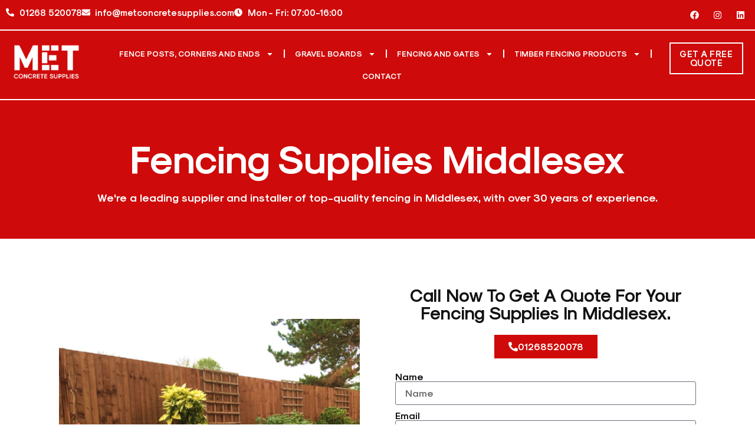

--- FILE ---
content_type: text/html; charset=UTF-8
request_url: https://metconcretesupplies.com/fencing-supplies-middlesex/
body_size: 27735
content:
<!doctype html><html lang="en-GB"><head><meta charset="UTF-8"><meta name="viewport" content="width=device-width, initial-scale=1"><link rel="profile" href="https://gmpg.org/xfn/11"><meta name='robots' content='index, follow, max-image-preview:large, max-snippet:-1, max-video-preview:-1' /><title>Fencing Supplies Middlesex | MET Concrete Supplies</title><meta name="description" content="Searching for fencing in Middlesex? MET Concrete Supplies offers durable materials, expert fitting, and fast quotes for homes and businesses." /><link rel="canonical" href="https://metconcretesupplies.com/fencing-supplies-middlesex/" /><meta property="og:locale" content="en_GB" /><meta property="og:type" content="article" /><meta property="og:title" content="Fencing Supplies Middlesex | MET Concrete Supplies" /><meta property="og:description" content="Searching for fencing in Middlesex? MET Concrete Supplies offers durable materials, expert fitting, and fast quotes for homes and businesses." /><meta property="og:url" content="https://metconcretesupplies.com/fencing-supplies-middlesex/" /><meta property="og:site_name" content="MET Concrete Supplies" /><meta property="article:modified_time" content="2025-04-30T16:31:40+00:00" /><meta property="og:image" content="https://metconcretesupplies.com/wp-content/uploads/2024/04/GardenFence-nyn9h3dnppvc9hlwjzev58s5sewukfwrndg7vtopc0.jpg" /><meta property="og:image:width" content="1024" /><meta property="og:image:height" content="800" /><meta property="og:image:type" content="image/jpeg" /><meta name="twitter:card" content="summary_large_image" /><meta name="twitter:label1" content="Estimated reading time" /><meta name="twitter:data1" content="6 minutes" /> <script type="application/ld+json" class="yoast-schema-graph">{"@context":"https://schema.org","@graph":[{"@type":"WebPage","@id":"https://metconcretesupplies.com/fencing-supplies-middlesex/","url":"https://metconcretesupplies.com/fencing-supplies-middlesex/","name":"Fencing Supplies Middlesex | MET Concrete Supplies","isPartOf":{"@id":"https://metconcretesupplies.com/#website"},"primaryImageOfPage":{"@id":"https://metconcretesupplies.com/fencing-supplies-middlesex/#primaryimage"},"image":{"@id":"https://metconcretesupplies.com/fencing-supplies-middlesex/#primaryimage"},"thumbnailUrl":"https://metconcretesupplies.com/wp-content/uploads/2024/04/GardenFence-nyn9h3dnppvc9hlwjzev58s5sewukfwrndg7vtopc0.jpg","datePublished":"2024-04-10T10:23:14+00:00","dateModified":"2025-04-30T16:31:40+00:00","description":"Searching for fencing in Middlesex? MET Concrete Supplies offers durable materials, expert fitting, and fast quotes for homes and businesses.","breadcrumb":{"@id":"https://metconcretesupplies.com/fencing-supplies-middlesex/#breadcrumb"},"inLanguage":"en-GB","potentialAction":[{"@type":"ReadAction","target":["https://metconcretesupplies.com/fencing-supplies-middlesex/"]}]},{"@type":"ImageObject","inLanguage":"en-GB","@id":"https://metconcretesupplies.com/fencing-supplies-middlesex/#primaryimage","url":"https://metconcretesupplies.com/wp-content/uploads/2024/04/GardenFence-nyn9h3dnppvc9hlwjzev58s5sewukfwrndg7vtopc0.jpg","contentUrl":"https://metconcretesupplies.com/wp-content/uploads/2024/04/GardenFence-nyn9h3dnppvc9hlwjzev58s5sewukfwrndg7vtopc0.jpg","width":1024,"height":800,"caption":"fence panels Chelmsford"},{"@type":"BreadcrumbList","@id":"https://metconcretesupplies.com/fencing-supplies-middlesex/#breadcrumb","itemListElement":[{"@type":"ListItem","position":1,"name":"Home","item":"https://metconcretesupplies.com/"},{"@type":"ListItem","position":2,"name":"Fencing Supplies Middlesex"}]},{"@type":"WebSite","@id":"https://metconcretesupplies.com/#website","url":"https://metconcretesupplies.com/","name":"MET Concrete Supplies","description":"MET Concrete Supplies are domestic and commercial fencing and concrete suppliers in Essex.","publisher":{"@id":"https://metconcretesupplies.com/#organization"},"potentialAction":[{"@type":"SearchAction","target":{"@type":"EntryPoint","urlTemplate":"https://metconcretesupplies.com/?s={search_term_string}"},"query-input":{"@type":"PropertyValueSpecification","valueRequired":true,"valueName":"search_term_string"}}],"inLanguage":"en-GB"},{"@type":"Organization","@id":"https://metconcretesupplies.com/#organization","name":"MET Concrete Supplies","url":"https://metconcretesupplies.com/","logo":{"@type":"ImageObject","inLanguage":"en-GB","@id":"https://metconcretesupplies.com/#/schema/logo/image/","url":"https://metconcretesupplies.com/wp-content/uploads/2024/03/cropped-met-concrete-supplies-favicon-512-x-512-1.png","contentUrl":"https://metconcretesupplies.com/wp-content/uploads/2024/03/cropped-met-concrete-supplies-favicon-512-x-512-1.png","width":512,"height":512,"caption":"MET Concrete Supplies"},"image":{"@id":"https://metconcretesupplies.com/#/schema/logo/image/"}}]}</script> <link rel='dns-prefetch' href='//www.googletagmanager.com' /><link rel="alternate" type="application/rss+xml" title="MET Concrete Supplies &raquo; Feed" href="https://metconcretesupplies.com/feed/" /><link rel="alternate" type="application/rss+xml" title="MET Concrete Supplies &raquo; Comments Feed" href="https://metconcretesupplies.com/comments/feed/" /><link rel="alternate" title="oEmbed (JSON)" type="application/json+oembed" href="https://metconcretesupplies.com/wp-json/oembed/1.0/embed?url=https%3A%2F%2Fmetconcretesupplies.com%2Ffencing-supplies-middlesex%2F" /><link rel="alternate" title="oEmbed (XML)" type="text/xml+oembed" href="https://metconcretesupplies.com/wp-json/oembed/1.0/embed?url=https%3A%2F%2Fmetconcretesupplies.com%2Ffencing-supplies-middlesex%2F&#038;format=xml" /><style id='wp-img-auto-sizes-contain-inline-css'>img:is([sizes=auto i],[sizes^="auto," i]){contain-intrinsic-size:3000px 1500px}
/*# sourceURL=wp-img-auto-sizes-contain-inline-css */</style><style id='wp-emoji-styles-inline-css'>img.wp-smiley, img.emoji {
		display: inline !important;
		border: none !important;
		box-shadow: none !important;
		height: 1em !important;
		width: 1em !important;
		margin: 0 0.07em !important;
		vertical-align: -0.1em !important;
		background: none !important;
		padding: 0 !important;
	}
/*# sourceURL=wp-emoji-styles-inline-css */</style><style id='global-styles-inline-css'>:root{--wp--preset--aspect-ratio--square: 1;--wp--preset--aspect-ratio--4-3: 4/3;--wp--preset--aspect-ratio--3-4: 3/4;--wp--preset--aspect-ratio--3-2: 3/2;--wp--preset--aspect-ratio--2-3: 2/3;--wp--preset--aspect-ratio--16-9: 16/9;--wp--preset--aspect-ratio--9-16: 9/16;--wp--preset--color--black: #000000;--wp--preset--color--cyan-bluish-gray: #abb8c3;--wp--preset--color--white: #ffffff;--wp--preset--color--pale-pink: #f78da7;--wp--preset--color--vivid-red: #cf2e2e;--wp--preset--color--luminous-vivid-orange: #ff6900;--wp--preset--color--luminous-vivid-amber: #fcb900;--wp--preset--color--light-green-cyan: #7bdcb5;--wp--preset--color--vivid-green-cyan: #00d084;--wp--preset--color--pale-cyan-blue: #8ed1fc;--wp--preset--color--vivid-cyan-blue: #0693e3;--wp--preset--color--vivid-purple: #9b51e0;--wp--preset--gradient--vivid-cyan-blue-to-vivid-purple: linear-gradient(135deg,rgb(6,147,227) 0%,rgb(155,81,224) 100%);--wp--preset--gradient--light-green-cyan-to-vivid-green-cyan: linear-gradient(135deg,rgb(122,220,180) 0%,rgb(0,208,130) 100%);--wp--preset--gradient--luminous-vivid-amber-to-luminous-vivid-orange: linear-gradient(135deg,rgb(252,185,0) 0%,rgb(255,105,0) 100%);--wp--preset--gradient--luminous-vivid-orange-to-vivid-red: linear-gradient(135deg,rgb(255,105,0) 0%,rgb(207,46,46) 100%);--wp--preset--gradient--very-light-gray-to-cyan-bluish-gray: linear-gradient(135deg,rgb(238,238,238) 0%,rgb(169,184,195) 100%);--wp--preset--gradient--cool-to-warm-spectrum: linear-gradient(135deg,rgb(74,234,220) 0%,rgb(151,120,209) 20%,rgb(207,42,186) 40%,rgb(238,44,130) 60%,rgb(251,105,98) 80%,rgb(254,248,76) 100%);--wp--preset--gradient--blush-light-purple: linear-gradient(135deg,rgb(255,206,236) 0%,rgb(152,150,240) 100%);--wp--preset--gradient--blush-bordeaux: linear-gradient(135deg,rgb(254,205,165) 0%,rgb(254,45,45) 50%,rgb(107,0,62) 100%);--wp--preset--gradient--luminous-dusk: linear-gradient(135deg,rgb(255,203,112) 0%,rgb(199,81,192) 50%,rgb(65,88,208) 100%);--wp--preset--gradient--pale-ocean: linear-gradient(135deg,rgb(255,245,203) 0%,rgb(182,227,212) 50%,rgb(51,167,181) 100%);--wp--preset--gradient--electric-grass: linear-gradient(135deg,rgb(202,248,128) 0%,rgb(113,206,126) 100%);--wp--preset--gradient--midnight: linear-gradient(135deg,rgb(2,3,129) 0%,rgb(40,116,252) 100%);--wp--preset--font-size--small: 13px;--wp--preset--font-size--medium: 20px;--wp--preset--font-size--large: 36px;--wp--preset--font-size--x-large: 42px;--wp--preset--spacing--20: 0.44rem;--wp--preset--spacing--30: 0.67rem;--wp--preset--spacing--40: 1rem;--wp--preset--spacing--50: 1.5rem;--wp--preset--spacing--60: 2.25rem;--wp--preset--spacing--70: 3.38rem;--wp--preset--spacing--80: 5.06rem;--wp--preset--shadow--natural: 6px 6px 9px rgba(0, 0, 0, 0.2);--wp--preset--shadow--deep: 12px 12px 50px rgba(0, 0, 0, 0.4);--wp--preset--shadow--sharp: 6px 6px 0px rgba(0, 0, 0, 0.2);--wp--preset--shadow--outlined: 6px 6px 0px -3px rgb(255, 255, 255), 6px 6px rgb(0, 0, 0);--wp--preset--shadow--crisp: 6px 6px 0px rgb(0, 0, 0);}:root { --wp--style--global--content-size: 800px;--wp--style--global--wide-size: 1200px; }:where(body) { margin: 0; }.wp-site-blocks > .alignleft { float: left; margin-right: 2em; }.wp-site-blocks > .alignright { float: right; margin-left: 2em; }.wp-site-blocks > .aligncenter { justify-content: center; margin-left: auto; margin-right: auto; }:where(.wp-site-blocks) > * { margin-block-start: 24px; margin-block-end: 0; }:where(.wp-site-blocks) > :first-child { margin-block-start: 0; }:where(.wp-site-blocks) > :last-child { margin-block-end: 0; }:root { --wp--style--block-gap: 24px; }:root :where(.is-layout-flow) > :first-child{margin-block-start: 0;}:root :where(.is-layout-flow) > :last-child{margin-block-end: 0;}:root :where(.is-layout-flow) > *{margin-block-start: 24px;margin-block-end: 0;}:root :where(.is-layout-constrained) > :first-child{margin-block-start: 0;}:root :where(.is-layout-constrained) > :last-child{margin-block-end: 0;}:root :where(.is-layout-constrained) > *{margin-block-start: 24px;margin-block-end: 0;}:root :where(.is-layout-flex){gap: 24px;}:root :where(.is-layout-grid){gap: 24px;}.is-layout-flow > .alignleft{float: left;margin-inline-start: 0;margin-inline-end: 2em;}.is-layout-flow > .alignright{float: right;margin-inline-start: 2em;margin-inline-end: 0;}.is-layout-flow > .aligncenter{margin-left: auto !important;margin-right: auto !important;}.is-layout-constrained > .alignleft{float: left;margin-inline-start: 0;margin-inline-end: 2em;}.is-layout-constrained > .alignright{float: right;margin-inline-start: 2em;margin-inline-end: 0;}.is-layout-constrained > .aligncenter{margin-left: auto !important;margin-right: auto !important;}.is-layout-constrained > :where(:not(.alignleft):not(.alignright):not(.alignfull)){max-width: var(--wp--style--global--content-size);margin-left: auto !important;margin-right: auto !important;}.is-layout-constrained > .alignwide{max-width: var(--wp--style--global--wide-size);}body .is-layout-flex{display: flex;}.is-layout-flex{flex-wrap: wrap;align-items: center;}.is-layout-flex > :is(*, div){margin: 0;}body .is-layout-grid{display: grid;}.is-layout-grid > :is(*, div){margin: 0;}body{padding-top: 0px;padding-right: 0px;padding-bottom: 0px;padding-left: 0px;}a:where(:not(.wp-element-button)){text-decoration: underline;}:root :where(.wp-element-button, .wp-block-button__link){background-color: #32373c;border-width: 0;color: #fff;font-family: inherit;font-size: inherit;font-style: inherit;font-weight: inherit;letter-spacing: inherit;line-height: inherit;padding-top: calc(0.667em + 2px);padding-right: calc(1.333em + 2px);padding-bottom: calc(0.667em + 2px);padding-left: calc(1.333em + 2px);text-decoration: none;text-transform: inherit;}.has-black-color{color: var(--wp--preset--color--black) !important;}.has-cyan-bluish-gray-color{color: var(--wp--preset--color--cyan-bluish-gray) !important;}.has-white-color{color: var(--wp--preset--color--white) !important;}.has-pale-pink-color{color: var(--wp--preset--color--pale-pink) !important;}.has-vivid-red-color{color: var(--wp--preset--color--vivid-red) !important;}.has-luminous-vivid-orange-color{color: var(--wp--preset--color--luminous-vivid-orange) !important;}.has-luminous-vivid-amber-color{color: var(--wp--preset--color--luminous-vivid-amber) !important;}.has-light-green-cyan-color{color: var(--wp--preset--color--light-green-cyan) !important;}.has-vivid-green-cyan-color{color: var(--wp--preset--color--vivid-green-cyan) !important;}.has-pale-cyan-blue-color{color: var(--wp--preset--color--pale-cyan-blue) !important;}.has-vivid-cyan-blue-color{color: var(--wp--preset--color--vivid-cyan-blue) !important;}.has-vivid-purple-color{color: var(--wp--preset--color--vivid-purple) !important;}.has-black-background-color{background-color: var(--wp--preset--color--black) !important;}.has-cyan-bluish-gray-background-color{background-color: var(--wp--preset--color--cyan-bluish-gray) !important;}.has-white-background-color{background-color: var(--wp--preset--color--white) !important;}.has-pale-pink-background-color{background-color: var(--wp--preset--color--pale-pink) !important;}.has-vivid-red-background-color{background-color: var(--wp--preset--color--vivid-red) !important;}.has-luminous-vivid-orange-background-color{background-color: var(--wp--preset--color--luminous-vivid-orange) !important;}.has-luminous-vivid-amber-background-color{background-color: var(--wp--preset--color--luminous-vivid-amber) !important;}.has-light-green-cyan-background-color{background-color: var(--wp--preset--color--light-green-cyan) !important;}.has-vivid-green-cyan-background-color{background-color: var(--wp--preset--color--vivid-green-cyan) !important;}.has-pale-cyan-blue-background-color{background-color: var(--wp--preset--color--pale-cyan-blue) !important;}.has-vivid-cyan-blue-background-color{background-color: var(--wp--preset--color--vivid-cyan-blue) !important;}.has-vivid-purple-background-color{background-color: var(--wp--preset--color--vivid-purple) !important;}.has-black-border-color{border-color: var(--wp--preset--color--black) !important;}.has-cyan-bluish-gray-border-color{border-color: var(--wp--preset--color--cyan-bluish-gray) !important;}.has-white-border-color{border-color: var(--wp--preset--color--white) !important;}.has-pale-pink-border-color{border-color: var(--wp--preset--color--pale-pink) !important;}.has-vivid-red-border-color{border-color: var(--wp--preset--color--vivid-red) !important;}.has-luminous-vivid-orange-border-color{border-color: var(--wp--preset--color--luminous-vivid-orange) !important;}.has-luminous-vivid-amber-border-color{border-color: var(--wp--preset--color--luminous-vivid-amber) !important;}.has-light-green-cyan-border-color{border-color: var(--wp--preset--color--light-green-cyan) !important;}.has-vivid-green-cyan-border-color{border-color: var(--wp--preset--color--vivid-green-cyan) !important;}.has-pale-cyan-blue-border-color{border-color: var(--wp--preset--color--pale-cyan-blue) !important;}.has-vivid-cyan-blue-border-color{border-color: var(--wp--preset--color--vivid-cyan-blue) !important;}.has-vivid-purple-border-color{border-color: var(--wp--preset--color--vivid-purple) !important;}.has-vivid-cyan-blue-to-vivid-purple-gradient-background{background: var(--wp--preset--gradient--vivid-cyan-blue-to-vivid-purple) !important;}.has-light-green-cyan-to-vivid-green-cyan-gradient-background{background: var(--wp--preset--gradient--light-green-cyan-to-vivid-green-cyan) !important;}.has-luminous-vivid-amber-to-luminous-vivid-orange-gradient-background{background: var(--wp--preset--gradient--luminous-vivid-amber-to-luminous-vivid-orange) !important;}.has-luminous-vivid-orange-to-vivid-red-gradient-background{background: var(--wp--preset--gradient--luminous-vivid-orange-to-vivid-red) !important;}.has-very-light-gray-to-cyan-bluish-gray-gradient-background{background: var(--wp--preset--gradient--very-light-gray-to-cyan-bluish-gray) !important;}.has-cool-to-warm-spectrum-gradient-background{background: var(--wp--preset--gradient--cool-to-warm-spectrum) !important;}.has-blush-light-purple-gradient-background{background: var(--wp--preset--gradient--blush-light-purple) !important;}.has-blush-bordeaux-gradient-background{background: var(--wp--preset--gradient--blush-bordeaux) !important;}.has-luminous-dusk-gradient-background{background: var(--wp--preset--gradient--luminous-dusk) !important;}.has-pale-ocean-gradient-background{background: var(--wp--preset--gradient--pale-ocean) !important;}.has-electric-grass-gradient-background{background: var(--wp--preset--gradient--electric-grass) !important;}.has-midnight-gradient-background{background: var(--wp--preset--gradient--midnight) !important;}.has-small-font-size{font-size: var(--wp--preset--font-size--small) !important;}.has-medium-font-size{font-size: var(--wp--preset--font-size--medium) !important;}.has-large-font-size{font-size: var(--wp--preset--font-size--large) !important;}.has-x-large-font-size{font-size: var(--wp--preset--font-size--x-large) !important;}
:root :where(.wp-block-pullquote){font-size: 1.5em;line-height: 1.6;}
/*# sourceURL=global-styles-inline-css */</style><link rel='stylesheet' id='hello-elementor-css' href='https://metconcretesupplies.com/wp-content/cache/autoptimize/css/autoptimize_single_af4b9638d69957103dc5ea259563873e.css?ver=3.4.5' media='all' /><link rel='stylesheet' id='hello-elementor-theme-style-css' href='https://metconcretesupplies.com/wp-content/cache/autoptimize/css/autoptimize_single_a480d2bf8c523da1c15b272e519f33f2.css?ver=3.4.5' media='all' /><link rel='stylesheet' id='hello-elementor-header-footer-css' href='https://metconcretesupplies.com/wp-content/cache/autoptimize/css/autoptimize_single_86dbb47955bb9db9c74abc72efb0c6f6.css?ver=3.4.5' media='all' /><link rel='stylesheet' id='elementor-frontend-css' href='https://metconcretesupplies.com/wp-content/plugins/elementor/assets/css/frontend.min.css?ver=3.34.1' media='all' /><link rel='stylesheet' id='elementor-post-4-css' href='https://metconcretesupplies.com/wp-content/cache/autoptimize/css/autoptimize_single_e22bb24d41775e66a360ca9664667649.css?ver=1768251708' media='all' /><link rel='stylesheet' id='widget-icon-list-css' href='https://metconcretesupplies.com/wp-content/plugins/elementor/assets/css/widget-icon-list.min.css?ver=3.34.1' media='all' /><link rel='stylesheet' id='widget-social-icons-css' href='https://metconcretesupplies.com/wp-content/plugins/elementor/assets/css/widget-social-icons.min.css?ver=3.34.1' media='all' /><link rel='stylesheet' id='e-apple-webkit-css' href='https://metconcretesupplies.com/wp-content/plugins/elementor/assets/css/conditionals/apple-webkit.min.css?ver=3.34.1' media='all' /><link rel='stylesheet' id='widget-image-css' href='https://metconcretesupplies.com/wp-content/plugins/elementor/assets/css/widget-image.min.css?ver=3.34.1' media='all' /><link rel='stylesheet' id='widget-nav-menu-css' href='https://metconcretesupplies.com/wp-content/plugins/elementor-pro/assets/css/widget-nav-menu.min.css?ver=3.34.0' media='all' /><link rel='stylesheet' id='widget-image-box-css' href='https://metconcretesupplies.com/wp-content/plugins/elementor/assets/css/widget-image-box.min.css?ver=3.34.1' media='all' /><link rel='stylesheet' id='widget-heading-css' href='https://metconcretesupplies.com/wp-content/plugins/elementor/assets/css/widget-heading.min.css?ver=3.34.1' media='all' /><link rel='stylesheet' id='widget-form-css' href='https://metconcretesupplies.com/wp-content/plugins/elementor-pro/assets/css/widget-form.min.css?ver=3.34.0' media='all' /><link rel='stylesheet' id='e-animation-shrink-css' href='https://metconcretesupplies.com/wp-content/plugins/elementor/assets/lib/animations/styles/e-animation-shrink.min.css?ver=3.34.1' media='all' /><link rel='stylesheet' id='widget-icon-box-css' href='https://metconcretesupplies.com/wp-content/plugins/elementor/assets/css/widget-icon-box.min.css?ver=3.34.1' media='all' /><link rel='stylesheet' id='swiper-css' href='https://metconcretesupplies.com/wp-content/plugins/elementor/assets/lib/swiper/v8/css/swiper.min.css?ver=8.4.5' media='all' /><link rel='stylesheet' id='e-swiper-css' href='https://metconcretesupplies.com/wp-content/plugins/elementor/assets/css/conditionals/e-swiper.min.css?ver=3.34.1' media='all' /><link rel='stylesheet' id='widget-testimonial-carousel-css' href='https://metconcretesupplies.com/wp-content/plugins/elementor-pro/assets/css/widget-testimonial-carousel.min.css?ver=3.34.0' media='all' /><link rel='stylesheet' id='widget-reviews-css' href='https://metconcretesupplies.com/wp-content/plugins/elementor-pro/assets/css/widget-reviews.min.css?ver=3.34.0' media='all' /><link rel='stylesheet' id='widget-star-rating-css' href='https://metconcretesupplies.com/wp-content/plugins/elementor/assets/css/widget-star-rating.min.css?ver=3.34.1' media='all' /><link rel='stylesheet' id='widget-carousel-module-base-css' href='https://metconcretesupplies.com/wp-content/plugins/elementor-pro/assets/css/widget-carousel-module-base.min.css?ver=3.34.0' media='all' /><link rel='stylesheet' id='widget-image-gallery-css' href='https://metconcretesupplies.com/wp-content/plugins/elementor/assets/css/widget-image-gallery.min.css?ver=3.34.1' media='all' /><link rel='stylesheet' id='e-animation-grow-css' href='https://metconcretesupplies.com/wp-content/plugins/elementor/assets/lib/animations/styles/e-animation-grow.min.css?ver=3.34.1' media='all' /><link rel='stylesheet' id='widget-google_maps-css' href='https://metconcretesupplies.com/wp-content/plugins/elementor/assets/css/widget-google_maps.min.css?ver=3.34.1' media='all' /><link rel='stylesheet' id='elementor-post-1044-css' href='https://metconcretesupplies.com/wp-content/cache/autoptimize/css/autoptimize_single_b73ef9970cd317961df101856c1b029e.css?ver=1768283859' media='all' /><link rel='stylesheet' id='elementor-post-23-css' href='https://metconcretesupplies.com/wp-content/cache/autoptimize/css/autoptimize_single_0e0a03176a554300a3cda307f351c0d7.css?ver=1768251709' media='all' /><link rel='stylesheet' id='elementor-post-58-css' href='https://metconcretesupplies.com/wp-content/cache/autoptimize/css/autoptimize_single_67a59184dd6fa65d8dca364fe58c744e.css?ver=1768251709' media='all' /><link rel='stylesheet' id='elementor-gf-local-poppins-css' href='https://metconcretesupplies.com/wp-content/cache/autoptimize/css/autoptimize_single_80544dab0570b9be4cc736ab3f0662bc.css?ver=1737477384' media='all' /> <script src="https://metconcretesupplies.com/wp-includes/js/jquery/jquery.min.js?ver=3.7.1" id="jquery-core-js"></script> <script src="https://metconcretesupplies.com/wp-includes/js/jquery/jquery-migrate.min.js?ver=3.4.1" id="jquery-migrate-js"></script> 
 <script src="https://www.googletagmanager.com/gtag/js?id=GT-NSKGGR9D" id="google_gtagjs-js" async></script> <script id="google_gtagjs-js-after">window.dataLayer = window.dataLayer || [];function gtag(){dataLayer.push(arguments);}
gtag("set","linker",{"domains":["metconcretesupplies.com"]});
gtag("js", new Date());
gtag("set", "developer_id.dZTNiMT", true);
gtag("config", "GT-NSKGGR9D");
//# sourceURL=google_gtagjs-js-after</script> <link rel="https://api.w.org/" href="https://metconcretesupplies.com/wp-json/" /><link rel="alternate" title="JSON" type="application/json" href="https://metconcretesupplies.com/wp-json/wp/v2/pages/1044" /><link rel="EditURI" type="application/rsd+xml" title="RSD" href="https://metconcretesupplies.com/xmlrpc.php?rsd" /><meta name="generator" content="WordPress 6.9" /><link rel='shortlink' href='https://metconcretesupplies.com/?p=1044' /><meta name="generator" content="Site Kit by Google 1.170.0" /><meta name="ti-site-data" content="[base64]" /><meta name="generator" content="Elementor 3.34.1; features: e_font_icon_svg, additional_custom_breakpoints; settings: css_print_method-external, google_font-enabled, font_display-swap"><style>.e-con.e-parent:nth-of-type(n+4):not(.e-lazyloaded):not(.e-no-lazyload),
				.e-con.e-parent:nth-of-type(n+4):not(.e-lazyloaded):not(.e-no-lazyload) * {
					background-image: none !important;
				}
				@media screen and (max-height: 1024px) {
					.e-con.e-parent:nth-of-type(n+3):not(.e-lazyloaded):not(.e-no-lazyload),
					.e-con.e-parent:nth-of-type(n+3):not(.e-lazyloaded):not(.e-no-lazyload) * {
						background-image: none !important;
					}
				}
				@media screen and (max-height: 640px) {
					.e-con.e-parent:nth-of-type(n+2):not(.e-lazyloaded):not(.e-no-lazyload),
					.e-con.e-parent:nth-of-type(n+2):not(.e-lazyloaded):not(.e-no-lazyload) * {
						background-image: none !important;
					}
				}</style><link rel="icon" href="https://metconcretesupplies.com/wp-content/uploads/2025/04/MET-Concrete-Supplies-Favicon-150x150.png" sizes="32x32" /><link rel="icon" href="https://metconcretesupplies.com/wp-content/uploads/2025/04/MET-Concrete-Supplies-Favicon-300x300.png" sizes="192x192" /><link rel="apple-touch-icon" href="https://metconcretesupplies.com/wp-content/uploads/2025/04/MET-Concrete-Supplies-Favicon-300x300.png" /><meta name="msapplication-TileImage" content="https://metconcretesupplies.com/wp-content/uploads/2025/04/MET-Concrete-Supplies-Favicon-300x300.png" /><meta name="traceparent" content="00-9bfb9721595d7fd80000001768713072-9bfb9721595d7fd8-01"></head><body class="wp-singular page-template-default page page-id-1044 wp-custom-logo wp-embed-responsive wp-theme-hello-elementor hello-elementor-default elementor-default elementor-kit-4 elementor-page elementor-page-1044"> <a class="skip-link screen-reader-text" href="#content">Skip to content</a><header data-elementor-type="header" data-elementor-id="23" class="elementor elementor-23 elementor-location-header" data-elementor-post-type="elementor_library"><div class="elementor-element elementor-element-0391db2 e-flex e-con-boxed e-con e-parent" data-id="0391db2" data-element_type="container" data-settings="{&quot;background_background&quot;:&quot;classic&quot;}"><div class="e-con-inner"><div class="elementor-element elementor-element-739a60a e-con-full elementor-hidden-tablet elementor-hidden-mobile e-flex e-con e-child" data-id="739a60a" data-element_type="container"><div class="elementor-element elementor-element-2f7b586 elementor-icon-list--layout-inline elementor-list-item-link-full_width elementor-widget elementor-widget-icon-list" data-id="2f7b586" data-element_type="widget" data-widget_type="icon-list.default"><div class="elementor-widget-container"><ul class="elementor-icon-list-items elementor-inline-items"><li class="elementor-icon-list-item elementor-inline-item"> <a href="tel:01268%20520078"> <span class="elementor-icon-list-icon"> <svg aria-hidden="true" class="e-font-icon-svg e-fas-phone-alt" viewBox="0 0 512 512" xmlns="http://www.w3.org/2000/svg"><path d="M497.39 361.8l-112-48a24 24 0 0 0-28 6.9l-49.6 60.6A370.66 370.66 0 0 1 130.6 204.11l60.6-49.6a23.94 23.94 0 0 0 6.9-28l-48-112A24.16 24.16 0 0 0 122.6.61l-104 24A24 24 0 0 0 0 48c0 256.5 207.9 464 464 464a24 24 0 0 0 23.4-18.6l24-104a24.29 24.29 0 0 0-14.01-27.6z"></path></svg> </span> <span class="elementor-icon-list-text">01268 520078</span> </a></li><li class="elementor-icon-list-item elementor-inline-item"> <a href="/cdn-cgi/l/email-protection#046d6a626b44696170676b6a677661706177717474686d61772a676b69"> <span class="elementor-icon-list-icon"> <svg aria-hidden="true" class="e-font-icon-svg e-fas-envelope" viewBox="0 0 512 512" xmlns="http://www.w3.org/2000/svg"><path d="M502.3 190.8c3.9-3.1 9.7-.2 9.7 4.7V400c0 26.5-21.5 48-48 48H48c-26.5 0-48-21.5-48-48V195.6c0-5 5.7-7.8 9.7-4.7 22.4 17.4 52.1 39.5 154.1 113.6 21.1 15.4 56.7 47.8 92.2 47.6 35.7.3 72-32.8 92.3-47.6 102-74.1 131.6-96.3 154-113.7zM256 320c23.2.4 56.6-29.2 73.4-41.4 132.7-96.3 142.8-104.7 173.4-128.7 5.8-4.5 9.2-11.5 9.2-18.9v-19c0-26.5-21.5-48-48-48H48C21.5 64 0 85.5 0 112v19c0 7.4 3.4 14.3 9.2 18.9 30.6 23.9 40.7 32.4 173.4 128.7 16.8 12.2 50.2 41.8 73.4 41.4z"></path></svg> </span> <span class="elementor-icon-list-text"><span class="__cf_email__" data-cfemail="a2cbccc4cde2cfc7d6c1cdccc1d0c7d6c7d1d7d2d2cecbc7d18cc1cdcf">[email&#160;protected]</span></span> </a></li><li class="elementor-icon-list-item elementor-inline-item"> <span class="elementor-icon-list-icon"> <svg aria-hidden="true" class="e-font-icon-svg e-fas-clock" viewBox="0 0 512 512" xmlns="http://www.w3.org/2000/svg"><path d="M256,8C119,8,8,119,8,256S119,504,256,504,504,393,504,256,393,8,256,8Zm92.49,313h0l-20,25a16,16,0,0,1-22.49,2.5h0l-67-49.72a40,40,0,0,1-15-31.23V112a16,16,0,0,1,16-16h32a16,16,0,0,1,16,16V256l58,42.5A16,16,0,0,1,348.49,321Z"></path></svg> </span> <span class="elementor-icon-list-text">Mon - Fri: 07:00-16:00</span></li></ul></div></div></div><div class="elementor-element elementor-element-5778348 e-con-full elementor-hidden-tablet elementor-hidden-mobile e-flex e-con e-child" data-id="5778348" data-element_type="container"><div class="elementor-element elementor-element-5a4fc84 elementor-shape-square e-grid-align-mobile-center elementor-grid-0 e-grid-align-center elementor-widget elementor-widget-social-icons" data-id="5a4fc84" data-element_type="widget" data-widget_type="social-icons.default"><div class="elementor-widget-container"><div class="elementor-social-icons-wrapper elementor-grid" role="list"> <span class="elementor-grid-item" role="listitem"> <a class="elementor-icon elementor-social-icon elementor-social-icon-facebook elementor-repeater-item-12fdf5f" href="https://www.facebook.com/profile.php?id=61574032550475" target="_blank"> <span class="elementor-screen-only">Facebook</span> <svg aria-hidden="true" class="e-font-icon-svg e-fab-facebook" viewBox="0 0 512 512" xmlns="http://www.w3.org/2000/svg"><path d="M504 256C504 119 393 8 256 8S8 119 8 256c0 123.78 90.69 226.38 209.25 245V327.69h-63V256h63v-54.64c0-62.15 37-96.48 93.67-96.48 27.14 0 55.52 4.84 55.52 4.84v61h-31.28c-30.8 0-40.41 19.12-40.41 38.73V256h68.78l-11 71.69h-57.78V501C413.31 482.38 504 379.78 504 256z"></path></svg> </a> </span> <span class="elementor-grid-item" role="listitem"> <a class="elementor-icon elementor-social-icon elementor-social-icon-instagram elementor-repeater-item-19e3e7a" href="https://www.instagram.com/metconcretebasildon/" target="_blank"> <span class="elementor-screen-only">Instagram</span> <svg aria-hidden="true" class="e-font-icon-svg e-fab-instagram" viewBox="0 0 448 512" xmlns="http://www.w3.org/2000/svg"><path d="M224.1 141c-63.6 0-114.9 51.3-114.9 114.9s51.3 114.9 114.9 114.9S339 319.5 339 255.9 287.7 141 224.1 141zm0 189.6c-41.1 0-74.7-33.5-74.7-74.7s33.5-74.7 74.7-74.7 74.7 33.5 74.7 74.7-33.6 74.7-74.7 74.7zm146.4-194.3c0 14.9-12 26.8-26.8 26.8-14.9 0-26.8-12-26.8-26.8s12-26.8 26.8-26.8 26.8 12 26.8 26.8zm76.1 27.2c-1.7-35.9-9.9-67.7-36.2-93.9-26.2-26.2-58-34.4-93.9-36.2-37-2.1-147.9-2.1-184.9 0-35.8 1.7-67.6 9.9-93.9 36.1s-34.4 58-36.2 93.9c-2.1 37-2.1 147.9 0 184.9 1.7 35.9 9.9 67.7 36.2 93.9s58 34.4 93.9 36.2c37 2.1 147.9 2.1 184.9 0 35.9-1.7 67.7-9.9 93.9-36.2 26.2-26.2 34.4-58 36.2-93.9 2.1-37 2.1-147.8 0-184.8zM398.8 388c-7.8 19.6-22.9 34.7-42.6 42.6-29.5 11.7-99.5 9-132.1 9s-102.7 2.6-132.1-9c-19.6-7.8-34.7-22.9-42.6-42.6-11.7-29.5-9-99.5-9-132.1s-2.6-102.7 9-132.1c7.8-19.6 22.9-34.7 42.6-42.6 29.5-11.7 99.5-9 132.1-9s102.7-2.6 132.1 9c19.6 7.8 34.7 22.9 42.6 42.6 11.7 29.5 9 99.5 9 132.1s2.7 102.7-9 132.1z"></path></svg> </a> </span> <span class="elementor-grid-item" role="listitem"> <a class="elementor-icon elementor-social-icon elementor-social-icon-linkedin elementor-repeater-item-0767da6" href="https://www.linkedin.com/company/met-concrete-supplies" target="_blank"> <span class="elementor-screen-only">Linkedin</span> <svg aria-hidden="true" class="e-font-icon-svg e-fab-linkedin" viewBox="0 0 448 512" xmlns="http://www.w3.org/2000/svg"><path d="M416 32H31.9C14.3 32 0 46.5 0 64.3v383.4C0 465.5 14.3 480 31.9 480H416c17.6 0 32-14.5 32-32.3V64.3c0-17.8-14.4-32.3-32-32.3zM135.4 416H69V202.2h66.5V416zm-33.2-243c-21.3 0-38.5-17.3-38.5-38.5S80.9 96 102.2 96c21.2 0 38.5 17.3 38.5 38.5 0 21.3-17.2 38.5-38.5 38.5zm282.1 243h-66.4V312c0-24.8-.5-56.7-34.5-56.7-34.6 0-39.9 27-39.9 54.9V416h-66.4V202.2h63.7v29.2h.9c8.9-16.8 30.6-34.5 62.9-34.5 67.2 0 79.7 44.3 79.7 101.9V416z"></path></svg> </a> </span></div></div></div></div></div></div><div class="elementor-element elementor-element-713d9a8 e-flex e-con-boxed e-con e-parent" data-id="713d9a8" data-element_type="container" data-settings="{&quot;background_background&quot;:&quot;classic&quot;}"><div class="e-con-inner"><div class="elementor-element elementor-element-1c050eb e-con-full e-flex e-con e-child" data-id="1c050eb" data-element_type="container"><div class="elementor-element elementor-element-48a777f elementor-widget elementor-widget-theme-site-logo elementor-widget-image" data-id="48a777f" data-element_type="widget" data-widget_type="theme-site-logo.default"><div class="elementor-widget-container"> <a href="https://metconcretesupplies.com/"> <img fetchpriority="high" width="4233" height="2397" src="https://metconcretesupplies.com/wp-content/uploads/2024/03/MET-logo-transparent-for-red-bg.png" class="attachment-full size-full wp-image-28" alt="" srcset="https://metconcretesupplies.com/wp-content/uploads/2024/03/MET-logo-transparent-for-red-bg.png 4233w, https://metconcretesupplies.com/wp-content/uploads/2024/03/MET-logo-transparent-for-red-bg-300x170.png 300w, https://metconcretesupplies.com/wp-content/uploads/2024/03/MET-logo-transparent-for-red-bg-1024x580.png 1024w, https://metconcretesupplies.com/wp-content/uploads/2024/03/MET-logo-transparent-for-red-bg-768x435.png 768w, https://metconcretesupplies.com/wp-content/uploads/2024/03/MET-logo-transparent-for-red-bg-1536x870.png 1536w, https://metconcretesupplies.com/wp-content/uploads/2024/03/MET-logo-transparent-for-red-bg-2048x1160.png 2048w" sizes="(max-width: 4233px) 100vw, 4233px" /> </a></div></div></div><div class="elementor-element elementor-element-2687292 e-con-full e-flex e-con e-child" data-id="2687292" data-element_type="container"><div class="elementor-element elementor-element-bae8136 elementor-hidden-desktop elementor-view-default elementor-widget elementor-widget-icon" data-id="bae8136" data-element_type="widget" data-widget_type="icon.default"><div class="elementor-widget-container"><div class="elementor-icon-wrapper"> <a class="elementor-icon" href="#elementor-action%3Aaction%3Dpopup%3Aopen%26settings%3DeyJpZCI6IjIzMDUiLCJ0b2dnbGUiOmZhbHNlfQ%3D%3D"> <svg aria-hidden="true" class="e-font-icon-svg e-fas-bars" viewBox="0 0 448 512" xmlns="http://www.w3.org/2000/svg"><path d="M16 132h416c8.837 0 16-7.163 16-16V76c0-8.837-7.163-16-16-16H16C7.163 60 0 67.163 0 76v40c0 8.837 7.163 16 16 16zm0 160h416c8.837 0 16-7.163 16-16v-40c0-8.837-7.163-16-16-16H16c-8.837 0-16 7.163-16 16v40c0 8.837 7.163 16 16 16zm0 160h416c8.837 0 16-7.163 16-16v-40c0-8.837-7.163-16-16-16H16c-8.837 0-16 7.163-16 16v40c0 8.837 7.163 16 16 16z"></path></svg> </a></div></div></div></div><div class="elementor-element elementor-element-21e4c2c e-con-full elementor-hidden-tablet elementor-hidden-mobile e-flex e-con e-child" data-id="21e4c2c" data-element_type="container"><div class="elementor-element elementor-element-bb4b23b elementor-nav-menu__align-center elementor-nav-menu--dropdown-tablet elementor-nav-menu__text-align-aside elementor-nav-menu--toggle elementor-nav-menu--burger elementor-widget elementor-widget-nav-menu" data-id="bb4b23b" data-element_type="widget" data-settings="{&quot;layout&quot;:&quot;horizontal&quot;,&quot;submenu_icon&quot;:{&quot;value&quot;:&quot;&lt;svg aria-hidden=\&quot;true\&quot; class=\&quot;e-font-icon-svg e-fas-caret-down\&quot; viewBox=\&quot;0 0 320 512\&quot; xmlns=\&quot;http:\/\/www.w3.org\/2000\/svg\&quot;&gt;&lt;path d=\&quot;M31.3 192h257.3c17.8 0 26.7 21.5 14.1 34.1L174.1 354.8c-7.8 7.8-20.5 7.8-28.3 0L17.2 226.1C4.6 213.5 13.5 192 31.3 192z\&quot;&gt;&lt;\/path&gt;&lt;\/svg&gt;&quot;,&quot;library&quot;:&quot;fa-solid&quot;},&quot;toggle&quot;:&quot;burger&quot;}" data-widget_type="nav-menu.default"><div class="elementor-widget-container"><nav aria-label="Menu" class="elementor-nav-menu--main elementor-nav-menu__container elementor-nav-menu--layout-horizontal e--pointer-underline e--animation-fade"><ul id="menu-1-bb4b23b" class="elementor-nav-menu"><li class="menu-item menu-item-type-post_type menu-item-object-page menu-item-has-children menu-item-453"><a href="https://metconcretesupplies.com/fence-posts-corners-and-ends/" class="elementor-item">Fence Posts, Corners and Ends</a><ul class="sub-menu elementor-nav-menu--dropdown"><li class="menu-item menu-item-type-post_type menu-item-object-page menu-item-729"><a href="https://metconcretesupplies.com/fence-posts-corners-and-ends/slotted-inter/" class="elementor-sub-item">Slotted Inter</a></li><li class="menu-item menu-item-type-post_type menu-item-object-page menu-item-727"><a href="https://metconcretesupplies.com/fence-posts-corners-and-ends/slotted-corner/" class="elementor-sub-item">Slotted Corner</a></li><li class="menu-item menu-item-type-post_type menu-item-object-page menu-item-728"><a href="https://metconcretesupplies.com/fence-posts-corners-and-ends/slotted-end/" class="elementor-sub-item">Slotted End</a></li><li class="menu-item menu-item-type-post_type menu-item-object-page menu-item-726"><a href="https://metconcretesupplies.com/fence-posts-corners-and-ends/chain-link-inters-ends-corners-struts/" class="elementor-sub-item">Chain Link Inters/Ends/Corners/Struts</a></li><li class="menu-item menu-item-type-post_type menu-item-object-page menu-item-725"><a href="https://metconcretesupplies.com/fence-posts-corners-and-ends/mortice-post-inter-corners-ends/" class="elementor-sub-item">Mortice Post Inter/Corners/Ends</a></li><li class="menu-item menu-item-type-post_type menu-item-object-page menu-item-724"><a href="https://metconcretesupplies.com/fence-posts-corners-and-ends/general-purpose-post/" class="elementor-sub-item">General Purpose Post</a></li><li class="menu-item menu-item-type-post_type menu-item-object-page menu-item-723"><a href="https://metconcretesupplies.com/fence-posts-corners-and-ends/recessed-posts/" class="elementor-sub-item">Recessed Posts</a></li><li class="menu-item menu-item-type-post_type menu-item-object-page menu-item-722"><a href="https://metconcretesupplies.com/fence-posts-corners-and-ends/spur-post/" class="elementor-sub-item">Spur Post</a></li><li class="menu-item menu-item-type-post_type menu-item-object-page menu-item-721"><a href="https://metconcretesupplies.com/fence-posts-corners-and-ends/guard-rails/" class="elementor-sub-item">Guard Rails</a></li><li class="menu-item menu-item-type-post_type menu-item-object-page menu-item-720"><a href="https://metconcretesupplies.com/fence-posts-corners-and-ends/bollards/" class="elementor-sub-item">Bollards</a></li></ul></li><li class="menu-item menu-item-type-post_type menu-item-object-page menu-item-has-children menu-item-371"><a href="https://metconcretesupplies.com/gravel-boards/" class="elementor-item">Gravel Boards</a><ul class="sub-menu elementor-nav-menu--dropdown"><li class="menu-item menu-item-type-post_type menu-item-object-page menu-item-713"><a href="https://metconcretesupplies.com/gravel-boards/6-inch-gravel-board/" class="elementor-sub-item">6 Inch Gravel Board</a></li><li class="menu-item menu-item-type-post_type menu-item-object-page menu-item-712"><a href="https://metconcretesupplies.com/gravel-boards/12-inch-gravel-board/" class="elementor-sub-item">12 Inch Gravel Board</a></li></ul></li><li class="menu-item menu-item-type-post_type menu-item-object-page menu-item-has-children menu-item-388"><a href="https://metconcretesupplies.com/fencing-and-gates/" class="elementor-item">Fencing and Gates</a><ul class="sub-menu elementor-nav-menu--dropdown"><li class="menu-item menu-item-type-post_type menu-item-object-page menu-item-719"><a href="https://metconcretesupplies.com/fencing-and-gates/curve-top-driveway-gates/" class="elementor-sub-item">Curve Top Driveway Gates</a></li><li class="menu-item menu-item-type-post_type menu-item-object-page menu-item-718"><a href="https://metconcretesupplies.com/fencing-and-gates/feather-edge-fence-panels/" class="elementor-sub-item">Feather Edge Fence Panels</a></li><li class="menu-item menu-item-type-post_type menu-item-object-page menu-item-717"><a href="https://metconcretesupplies.com/fencing-and-gates/gate-and-fencing-accessories/" class="elementor-sub-item">Gate and Fencing Accessories</a></li><li class="menu-item menu-item-type-post_type menu-item-object-page menu-item-716"><a href="https://metconcretesupplies.com/fencing-and-gates/tgv-driveway-gates/" class="elementor-sub-item">TGV Driveway Gates</a></li><li class="menu-item menu-item-type-post_type menu-item-object-page menu-item-715"><a href="https://metconcretesupplies.com/fencing-and-gates/trellis-panels/" class="elementor-sub-item">Trellis</a></li><li class="menu-item menu-item-type-post_type menu-item-object-page menu-item-714"><a href="https://metconcretesupplies.com/fencing-and-gates/tongue-and-groove-gates/" class="elementor-sub-item">Tongue And Groove Gates</a></li></ul></li><li class="menu-item menu-item-type-custom menu-item-object-custom menu-item-has-children menu-item-2210"><a class="elementor-item">Timber Fencing Products</a><ul class="sub-menu elementor-nav-menu--dropdown"><li class="menu-item menu-item-type-custom menu-item-object-custom menu-item-2213"><a href="/contact" class="elementor-sub-item">Wall Plates</a></li><li class="menu-item menu-item-type-custom menu-item-object-custom menu-item-2212"><a href="/gravel-boards" class="elementor-sub-item">Gravel Boards</a></li><li class="menu-item menu-item-type-custom menu-item-object-custom menu-item-2216"><a href="/feather-edge-fence-panels/" class="elementor-sub-item">Feather Edge</a></li><li class="menu-item menu-item-type-custom menu-item-object-custom menu-item-2217"><a href="/contact" class="elementor-sub-item">Arris Rails</a></li><li class="menu-item menu-item-type-custom menu-item-object-custom menu-item-2218"><a href="/contact" class="elementor-sub-item">Timber posts</a></li></ul></li><li class="menu-item menu-item-type-post_type menu-item-object-page menu-item-302"><a href="https://metconcretesupplies.com/contact/" class="elementor-item">Contact</a></li></ul></nav><div class="elementor-menu-toggle" role="button" tabindex="0" aria-label="Menu Toggle" aria-expanded="false"> <svg aria-hidden="true" role="presentation" class="elementor-menu-toggle__icon--open e-font-icon-svg e-eicon-menu-bar" viewBox="0 0 1000 1000" xmlns="http://www.w3.org/2000/svg"><path d="M104 333H896C929 333 958 304 958 271S929 208 896 208H104C71 208 42 237 42 271S71 333 104 333ZM104 583H896C929 583 958 554 958 521S929 458 896 458H104C71 458 42 487 42 521S71 583 104 583ZM104 833H896C929 833 958 804 958 771S929 708 896 708H104C71 708 42 737 42 771S71 833 104 833Z"></path></svg><svg aria-hidden="true" role="presentation" class="elementor-menu-toggle__icon--close e-font-icon-svg e-eicon-close" viewBox="0 0 1000 1000" xmlns="http://www.w3.org/2000/svg"><path d="M742 167L500 408 258 167C246 154 233 150 217 150 196 150 179 158 167 167 154 179 150 196 150 212 150 229 154 242 171 254L408 500 167 742C138 771 138 800 167 829 196 858 225 858 254 829L496 587 738 829C750 842 767 846 783 846 800 846 817 842 829 829 842 817 846 804 846 783 846 767 842 750 829 737L588 500 833 258C863 229 863 200 833 171 804 137 775 137 742 167Z"></path></svg></div><nav class="elementor-nav-menu--dropdown elementor-nav-menu__container" aria-hidden="true"><ul id="menu-2-bb4b23b" class="elementor-nav-menu"><li class="menu-item menu-item-type-post_type menu-item-object-page menu-item-has-children menu-item-453"><a href="https://metconcretesupplies.com/fence-posts-corners-and-ends/" class="elementor-item" tabindex="-1">Fence Posts, Corners and Ends</a><ul class="sub-menu elementor-nav-menu--dropdown"><li class="menu-item menu-item-type-post_type menu-item-object-page menu-item-729"><a href="https://metconcretesupplies.com/fence-posts-corners-and-ends/slotted-inter/" class="elementor-sub-item" tabindex="-1">Slotted Inter</a></li><li class="menu-item menu-item-type-post_type menu-item-object-page menu-item-727"><a href="https://metconcretesupplies.com/fence-posts-corners-and-ends/slotted-corner/" class="elementor-sub-item" tabindex="-1">Slotted Corner</a></li><li class="menu-item menu-item-type-post_type menu-item-object-page menu-item-728"><a href="https://metconcretesupplies.com/fence-posts-corners-and-ends/slotted-end/" class="elementor-sub-item" tabindex="-1">Slotted End</a></li><li class="menu-item menu-item-type-post_type menu-item-object-page menu-item-726"><a href="https://metconcretesupplies.com/fence-posts-corners-and-ends/chain-link-inters-ends-corners-struts/" class="elementor-sub-item" tabindex="-1">Chain Link Inters/Ends/Corners/Struts</a></li><li class="menu-item menu-item-type-post_type menu-item-object-page menu-item-725"><a href="https://metconcretesupplies.com/fence-posts-corners-and-ends/mortice-post-inter-corners-ends/" class="elementor-sub-item" tabindex="-1">Mortice Post Inter/Corners/Ends</a></li><li class="menu-item menu-item-type-post_type menu-item-object-page menu-item-724"><a href="https://metconcretesupplies.com/fence-posts-corners-and-ends/general-purpose-post/" class="elementor-sub-item" tabindex="-1">General Purpose Post</a></li><li class="menu-item menu-item-type-post_type menu-item-object-page menu-item-723"><a href="https://metconcretesupplies.com/fence-posts-corners-and-ends/recessed-posts/" class="elementor-sub-item" tabindex="-1">Recessed Posts</a></li><li class="menu-item menu-item-type-post_type menu-item-object-page menu-item-722"><a href="https://metconcretesupplies.com/fence-posts-corners-and-ends/spur-post/" class="elementor-sub-item" tabindex="-1">Spur Post</a></li><li class="menu-item menu-item-type-post_type menu-item-object-page menu-item-721"><a href="https://metconcretesupplies.com/fence-posts-corners-and-ends/guard-rails/" class="elementor-sub-item" tabindex="-1">Guard Rails</a></li><li class="menu-item menu-item-type-post_type menu-item-object-page menu-item-720"><a href="https://metconcretesupplies.com/fence-posts-corners-and-ends/bollards/" class="elementor-sub-item" tabindex="-1">Bollards</a></li></ul></li><li class="menu-item menu-item-type-post_type menu-item-object-page menu-item-has-children menu-item-371"><a href="https://metconcretesupplies.com/gravel-boards/" class="elementor-item" tabindex="-1">Gravel Boards</a><ul class="sub-menu elementor-nav-menu--dropdown"><li class="menu-item menu-item-type-post_type menu-item-object-page menu-item-713"><a href="https://metconcretesupplies.com/gravel-boards/6-inch-gravel-board/" class="elementor-sub-item" tabindex="-1">6 Inch Gravel Board</a></li><li class="menu-item menu-item-type-post_type menu-item-object-page menu-item-712"><a href="https://metconcretesupplies.com/gravel-boards/12-inch-gravel-board/" class="elementor-sub-item" tabindex="-1">12 Inch Gravel Board</a></li></ul></li><li class="menu-item menu-item-type-post_type menu-item-object-page menu-item-has-children menu-item-388"><a href="https://metconcretesupplies.com/fencing-and-gates/" class="elementor-item" tabindex="-1">Fencing and Gates</a><ul class="sub-menu elementor-nav-menu--dropdown"><li class="menu-item menu-item-type-post_type menu-item-object-page menu-item-719"><a href="https://metconcretesupplies.com/fencing-and-gates/curve-top-driveway-gates/" class="elementor-sub-item" tabindex="-1">Curve Top Driveway Gates</a></li><li class="menu-item menu-item-type-post_type menu-item-object-page menu-item-718"><a href="https://metconcretesupplies.com/fencing-and-gates/feather-edge-fence-panels/" class="elementor-sub-item" tabindex="-1">Feather Edge Fence Panels</a></li><li class="menu-item menu-item-type-post_type menu-item-object-page menu-item-717"><a href="https://metconcretesupplies.com/fencing-and-gates/gate-and-fencing-accessories/" class="elementor-sub-item" tabindex="-1">Gate and Fencing Accessories</a></li><li class="menu-item menu-item-type-post_type menu-item-object-page menu-item-716"><a href="https://metconcretesupplies.com/fencing-and-gates/tgv-driveway-gates/" class="elementor-sub-item" tabindex="-1">TGV Driveway Gates</a></li><li class="menu-item menu-item-type-post_type menu-item-object-page menu-item-715"><a href="https://metconcretesupplies.com/fencing-and-gates/trellis-panels/" class="elementor-sub-item" tabindex="-1">Trellis</a></li><li class="menu-item menu-item-type-post_type menu-item-object-page menu-item-714"><a href="https://metconcretesupplies.com/fencing-and-gates/tongue-and-groove-gates/" class="elementor-sub-item" tabindex="-1">Tongue And Groove Gates</a></li></ul></li><li class="menu-item menu-item-type-custom menu-item-object-custom menu-item-has-children menu-item-2210"><a class="elementor-item" tabindex="-1">Timber Fencing Products</a><ul class="sub-menu elementor-nav-menu--dropdown"><li class="menu-item menu-item-type-custom menu-item-object-custom menu-item-2213"><a href="/contact" class="elementor-sub-item" tabindex="-1">Wall Plates</a></li><li class="menu-item menu-item-type-custom menu-item-object-custom menu-item-2212"><a href="/gravel-boards" class="elementor-sub-item" tabindex="-1">Gravel Boards</a></li><li class="menu-item menu-item-type-custom menu-item-object-custom menu-item-2216"><a href="/feather-edge-fence-panels/" class="elementor-sub-item" tabindex="-1">Feather Edge</a></li><li class="menu-item menu-item-type-custom menu-item-object-custom menu-item-2217"><a href="/contact" class="elementor-sub-item" tabindex="-1">Arris Rails</a></li><li class="menu-item menu-item-type-custom menu-item-object-custom menu-item-2218"><a href="/contact" class="elementor-sub-item" tabindex="-1">Timber posts</a></li></ul></li><li class="menu-item menu-item-type-post_type menu-item-object-page menu-item-302"><a href="https://metconcretesupplies.com/contact/" class="elementor-item" tabindex="-1">Contact</a></li></ul></nav></div></div></div><div class="elementor-element elementor-element-640b7f5 e-con-full elementor-hidden-tablet elementor-hidden-mobile e-flex e-con e-child" data-id="640b7f5" data-element_type="container"><div class="elementor-element elementor-element-52ddc6a elementor-align-right elementor-widget elementor-widget-button" data-id="52ddc6a" data-element_type="widget" data-widget_type="button.default"><div class="elementor-widget-container"><div class="elementor-button-wrapper"> <a class="elementor-button elementor-button-link elementor-size-sm" href="#elementor-action%3Aaction%3Dpopup%3Aopen%26settings%3DeyJpZCI6IjIyODkiLCJ0b2dnbGUiOmZhbHNlfQ%3D%3D"> <span class="elementor-button-content-wrapper"> <span class="elementor-button-text">GET A FREE Quote</span> </span> </a></div></div></div></div></div></div></header><main id="content" class="site-main post-1044 page type-page status-publish hentry"><div class="page-content"><div data-elementor-type="wp-page" data-elementor-id="1044" class="elementor elementor-1044" data-elementor-post-type="page"><div class="elementor-element elementor-element-7aa525c8 e-flex e-con-boxed e-con e-parent" data-id="7aa525c8" data-element_type="container" data-settings="{&quot;background_background&quot;:&quot;classic&quot;}"><div class="e-con-inner"><div class="elementor-element elementor-element-75935955 e-con-full e-flex e-con e-child" data-id="75935955" data-element_type="container"><div class="elementor-element elementor-element-f5ecae6 elementor-widget elementor-widget-heading" data-id="f5ecae6" data-element_type="widget" data-widget_type="heading.default"><div class="elementor-widget-container"><h1 class="elementor-heading-title elementor-size-default">Fencing Supplies Middlesex</h1></div></div><div class="elementor-element elementor-element-6c2d731 elementor-widget elementor-widget-heading" data-id="6c2d731" data-element_type="widget" data-widget_type="heading.default"><div class="elementor-widget-container"><h2 class="elementor-heading-title elementor-size-default">We're a leading supplier and installer of top-quality fencing in Middlesex, with over 30 years of experience.</h2></div></div></div></div></div><div class="elementor-element elementor-element-301c2353 e-flex e-con-boxed e-con e-parent" data-id="301c2353" data-element_type="container"><div class="e-con-inner"><div class="elementor-element elementor-element-744e0d89 e-con-full e-flex e-con e-child" data-id="744e0d89" data-element_type="container"><div class="elementor-element elementor-element-1020820 elementor-widget elementor-widget-image" data-id="1020820" data-element_type="widget" data-widget_type="image.default"><div class="elementor-widget-container"> <img decoding="async" width="800" height="625" src="https://metconcretesupplies.com/wp-content/uploads/2024/04/GardenFence-nyn9h3dnppvc9hlwjzev58s5sewukfwrndg7vtopc0.jpg" class="attachment-large size-large wp-image-941" alt="fence panels Chelmsford" srcset="https://metconcretesupplies.com/wp-content/uploads/2024/04/GardenFence-nyn9h3dnppvc9hlwjzev58s5sewukfwrndg7vtopc0.jpg 1024w, https://metconcretesupplies.com/wp-content/uploads/2024/04/GardenFence-nyn9h3dnppvc9hlwjzev58s5sewukfwrndg7vtopc0-300x234.jpg 300w, https://metconcretesupplies.com/wp-content/uploads/2024/04/GardenFence-nyn9h3dnppvc9hlwjzev58s5sewukfwrndg7vtopc0-768x600.jpg 768w" sizes="(max-width: 800px) 100vw, 800px" /></div></div></div><div class="elementor-element elementor-element-793caffc e-con-full e-flex e-con e-child" data-id="793caffc" data-element_type="container"><div class="elementor-element elementor-element-7023b84d elementor-widget elementor-widget-heading" data-id="7023b84d" data-element_type="widget" data-widget_type="heading.default"><div class="elementor-widget-container"><h2 class="elementor-heading-title elementor-size-default">Call Now To Get A Quote For Your Fencing Supplies In Middlesex.</h2></div></div><div class="elementor-element elementor-element-389b03f5 elementor-align-center elementor-widget elementor-widget-button" data-id="389b03f5" data-element_type="widget" data-widget_type="button.default"><div class="elementor-widget-container"><div class="elementor-button-wrapper"> <a class="elementor-button elementor-button-link elementor-size-sm" href="tel:01268520078"> <span class="elementor-button-content-wrapper"> <span class="elementor-button-icon"> <svg aria-hidden="true" class="e-font-icon-svg e-fas-phone-alt" viewBox="0 0 512 512" xmlns="http://www.w3.org/2000/svg"><path d="M497.39 361.8l-112-48a24 24 0 0 0-28 6.9l-49.6 60.6A370.66 370.66 0 0 1 130.6 204.11l60.6-49.6a23.94 23.94 0 0 0 6.9-28l-48-112A24.16 24.16 0 0 0 122.6.61l-104 24A24 24 0 0 0 0 48c0 256.5 207.9 464 464 464a24 24 0 0 0 23.4-18.6l24-104a24.29 24.29 0 0 0-14.01-27.6z"></path></svg> </span> <span class="elementor-button-text">01268520078</span> </span> </a></div></div></div><div class="elementor-element elementor-element-1597caea elementor-button-align-stretch elementor-widget elementor-widget-form" data-id="1597caea" data-element_type="widget" data-settings="{&quot;step_next_label&quot;:&quot;Next&quot;,&quot;step_previous_label&quot;:&quot;Previous&quot;,&quot;button_width&quot;:&quot;100&quot;,&quot;step_type&quot;:&quot;number_text&quot;,&quot;step_icon_shape&quot;:&quot;circle&quot;}" data-widget_type="form.default"><div class="elementor-widget-container"><form class="elementor-form" method="post" name="New Form" aria-label="New Form"> <input type="hidden" name="post_id" value="1044"/> <input type="hidden" name="form_id" value="1597caea"/> <input type="hidden" name="referer_title" value="Fencing Supplies Middlesex | MET Concrete Supplies" /> <input type="hidden" name="queried_id" value="1044"/><div class="elementor-form-fields-wrapper elementor-labels-above"><div class="elementor-field-type-text elementor-field-group elementor-column elementor-field-group-name elementor-col-100"> <label for="form-field-name" class="elementor-field-label"> Name </label> <input size="1" type="text" name="form_fields[name]" id="form-field-name" class="elementor-field elementor-size-sm  elementor-field-textual" placeholder="Name"></div><div class="elementor-field-type-email elementor-field-group elementor-column elementor-field-group-email elementor-col-100 elementor-field-required"> <label for="form-field-email" class="elementor-field-label"> Email </label> <input size="1" type="email" name="form_fields[email]" id="form-field-email" class="elementor-field elementor-size-sm  elementor-field-textual" placeholder="Email" required="required"></div><div class="elementor-field-type-tel elementor-field-group elementor-column elementor-field-group-field_a40d9fe elementor-col-100 elementor-field-required"> <label for="form-field-field_a40d9fe" class="elementor-field-label"> Tel </label> <input size="1" type="tel" name="form_fields[field_a40d9fe]" id="form-field-field_a40d9fe" class="elementor-field elementor-size-sm  elementor-field-textual" placeholder="Tel" required="required" pattern="[0-9()#&amp;+*-=.]+" title="Only numbers and phone characters (#, -, *, etc) are accepted."></div><div class="elementor-field-type-textarea elementor-field-group elementor-column elementor-field-group-message elementor-col-100"> <label for="form-field-message" class="elementor-field-label"> Message </label><textarea class="elementor-field-textual elementor-field  elementor-size-sm" name="form_fields[message]" id="form-field-message" rows="4" placeholder="Message"></textarea></div><div class="elementor-field-group elementor-column elementor-field-type-submit elementor-col-100 e-form__buttons"> <button class="elementor-button elementor-size-sm" type="submit"> <span class="elementor-button-content-wrapper"> <span class="elementor-button-text">Send</span> </span> </button></div></div></form></div></div></div></div></div><div class="elementor-element elementor-element-793a6a14 e-flex e-con-boxed e-con e-parent" data-id="793a6a14" data-element_type="container" data-settings="{&quot;background_background&quot;:&quot;classic&quot;}"><div class="e-con-inner"><div class="elementor-element elementor-element-5ebb5b19 e-con-full e-flex e-con e-child" data-id="5ebb5b19" data-element_type="container"><div class="elementor-element elementor-element-70fec87a elementor-view-stacked elementor-shape-square elementor-widget__width-initial elementor-position-block-start elementor-mobile-position-block-start elementor-widget elementor-widget-icon-box" data-id="70fec87a" data-element_type="widget" data-widget_type="icon-box.default"><div class="elementor-widget-container"><div class="elementor-icon-box-wrapper"><div class="elementor-icon-box-icon"> <span  class="elementor-icon elementor-animation-shrink"> <svg aria-hidden="true" class="e-font-icon-svg e-fas-clock" viewBox="0 0 512 512" xmlns="http://www.w3.org/2000/svg"><path d="M256,8C119,8,8,119,8,256S119,504,256,504,504,393,504,256,393,8,256,8Zm92.49,313h0l-20,25a16,16,0,0,1-22.49,2.5h0l-67-49.72a40,40,0,0,1-15-31.23V112a16,16,0,0,1,16-16h32a16,16,0,0,1,16,16V256l58,42.5A16,16,0,0,1,348.49,321Z"></path></svg> </span></div><div class="elementor-icon-box-content"><h4 class="elementor-icon-box-title"> <span  > 30+ Years Experience </span></h4></div></div></div></div><div class="elementor-element elementor-element-5bfd94e1 elementor-view-stacked elementor-shape-square elementor-widget__width-initial elementor-position-block-start elementor-mobile-position-block-start elementor-widget elementor-widget-icon-box" data-id="5bfd94e1" data-element_type="widget" data-widget_type="icon-box.default"><div class="elementor-widget-container"><div class="elementor-icon-box-wrapper"><div class="elementor-icon-box-icon"> <span  class="elementor-icon elementor-animation-shrink"> <svg aria-hidden="true" class="e-font-icon-svg e-fas-people-carry" viewBox="0 0 640 512" xmlns="http://www.w3.org/2000/svg"><path d="M128 96c26.5 0 48-21.5 48-48S154.5 0 128 0 80 21.5 80 48s21.5 48 48 48zm384 0c26.5 0 48-21.5 48-48S538.5 0 512 0s-48 21.5-48 48 21.5 48 48 48zm125.7 372.1l-44-110-41.1 46.4-2 18.2 27.7 69.2c5 12.5 17 20.1 29.7 20.1 4 0 8-.7 11.9-2.3 16.4-6.6 24.4-25.2 17.8-41.6zm-34.2-209.8L585 178.1c-4.6-20-18.6-36.8-37.5-44.9-18.5-8-39-6.7-56.1 3.3-22.7 13.4-39.7 34.5-48.1 59.4L432 229.8 416 240v-96c0-8.8-7.2-16-16-16H240c-8.8 0-16 7.2-16 16v96l-16.1-10.2-11.3-33.9c-8.3-25-25.4-46-48.1-59.4-17.2-10-37.6-11.3-56.1-3.3-18.9 8.1-32.9 24.9-37.5 44.9l-18.4 80.2c-4.6 20 .7 41.2 14.4 56.7l67.2 75.9 10.1 92.6C130 499.8 143.8 512 160 512c1.2 0 2.3-.1 3.5-.2 17.6-1.9 30.2-17.7 28.3-35.3l-10.1-92.8c-1.5-13-6.9-25.1-15.6-35l-43.3-49 17.6-70.3 6.8 20.4c4.1 12.5 11.9 23.4 24.5 32.6l51.1 32.5c4.6 2.9 12.1 4.6 17.2 5h160c5.1-.4 12.6-2.1 17.2-5l51.1-32.5c12.6-9.2 20.4-20 24.5-32.6l6.8-20.4 17.6 70.3-43.3 49c-8.7 9.9-14.1 22-15.6 35l-10.1 92.8c-1.9 17.6 10.8 33.4 28.3 35.3 1.2.1 2.3.2 3.5.2 16.1 0 30-12.1 31.8-28.5l10.1-92.6 67.2-75.9c13.6-15.5 19-36.7 14.4-56.7zM46.3 358.1l-44 110c-6.6 16.4 1.4 35 17.8 41.6 16.8 6.6 35.1-1.7 41.6-17.8l27.7-69.2-2-18.2-41.1-46.4z"></path></svg> </span></div><div class="elementor-icon-box-content"><h4 class="elementor-icon-box-title"> <span  > Great Customer Service </span></h4></div></div></div></div><div class="elementor-element elementor-element-8f5f07d elementor-view-stacked elementor-shape-square elementor-widget__width-initial elementor-position-block-start elementor-mobile-position-block-start elementor-widget elementor-widget-icon-box" data-id="8f5f07d" data-element_type="widget" data-widget_type="icon-box.default"><div class="elementor-widget-container"><div class="elementor-icon-box-wrapper"><div class="elementor-icon-box-icon"> <span  class="elementor-icon elementor-animation-shrink"> <svg aria-hidden="true" class="e-font-icon-svg e-fas-shipping-fast" viewBox="0 0 640 512" xmlns="http://www.w3.org/2000/svg"><path d="M624 352h-16V243.9c0-12.7-5.1-24.9-14.1-33.9L494 110.1c-9-9-21.2-14.1-33.9-14.1H416V48c0-26.5-21.5-48-48-48H112C85.5 0 64 21.5 64 48v48H8c-4.4 0-8 3.6-8 8v16c0 4.4 3.6 8 8 8h272c4.4 0 8 3.6 8 8v16c0 4.4-3.6 8-8 8H40c-4.4 0-8 3.6-8 8v16c0 4.4 3.6 8 8 8h208c4.4 0 8 3.6 8 8v16c0 4.4-3.6 8-8 8H8c-4.4 0-8 3.6-8 8v16c0 4.4 3.6 8 8 8h208c4.4 0 8 3.6 8 8v16c0 4.4-3.6 8-8 8H64v128c0 53 43 96 96 96s96-43 96-96h128c0 53 43 96 96 96s96-43 96-96h48c8.8 0 16-7.2 16-16v-32c0-8.8-7.2-16-16-16zM160 464c-26.5 0-48-21.5-48-48s21.5-48 48-48 48 21.5 48 48-21.5 48-48 48zm320 0c-26.5 0-48-21.5-48-48s21.5-48 48-48 48 21.5 48 48-21.5 48-48 48zm80-208H416V144h44.1l99.9 99.9V256z"></path></svg> </span></div><div class="elementor-icon-box-content"><h4 class="elementor-icon-box-title"> <span  > Delivery Available </span></h4></div></div></div></div></div></div></div><div class="elementor-element elementor-element-3a1f3dac e-flex e-con-boxed e-con e-parent" data-id="3a1f3dac" data-element_type="container"><div class="e-con-inner"><div class="elementor-element elementor-element-14423a4f e-con-full e-flex e-con e-child" data-id="14423a4f" data-element_type="container"><div class="elementor-element elementor-element-204739c5 elementor-widget elementor-widget-image" data-id="204739c5" data-element_type="widget" data-widget_type="image.default"><div class="elementor-widget-container"> <img decoding="async" width="500" height="434" src="https://metconcretesupplies.com/wp-content/uploads/2024/04/525-2.jpg" class="attachment-large size-large wp-image-940" alt="essex fencing supplies" srcset="https://metconcretesupplies.com/wp-content/uploads/2024/04/525-2.jpg 500w, https://metconcretesupplies.com/wp-content/uploads/2024/04/525-2-300x260.jpg 300w" sizes="(max-width: 500px) 100vw, 500px" /></div></div></div><div class="elementor-element elementor-element-1d971ed8 e-con-full e-flex e-con e-child" data-id="1d971ed8" data-element_type="container"><div class="elementor-element elementor-element-6b18d0de elementor-widget elementor-widget-heading" data-id="6b18d0de" data-element_type="widget" data-widget_type="heading.default"><div class="elementor-widget-container"><h2 class="elementor-heading-title elementor-size-default">Fencing Middlesex - Trust The Experts, Trust MET Concrete Supplies</h2></div></div><div class="elementor-element elementor-element-aa1a3a0 elementor-widget elementor-widget-text-editor" data-id="aa1a3a0" data-element_type="widget" data-widget_type="text-editor.default"><div class="elementor-widget-container"><p>Met Concrete Supplies have been supplying fencing to the Middlesex region for over 30 years in the manufacturing and erection of all aspects of domestic, commercial and bespoke fencing products.</p><p>We pride ourselves on being a local business and providing fantastic products, quality prices, and great customer service. </p><p>Our aim is to become the most trusted fencing supplier for both domestic and commercial use in Middlesex. </p><p>Trust the experts, trust Met Concrete Suppliers.</p></div></div><div class="elementor-element elementor-element-47893529 elementor-align-center elementor-widget elementor-widget-button" data-id="47893529" data-element_type="widget" data-widget_type="button.default"><div class="elementor-widget-container"><div class="elementor-button-wrapper"> <a class="elementor-button elementor-button-link elementor-size-sm" href="tel:01268520078"> <span class="elementor-button-content-wrapper"> <span class="elementor-button-icon"> <svg aria-hidden="true" class="e-font-icon-svg e-fas-arrow-right" viewBox="0 0 448 512" xmlns="http://www.w3.org/2000/svg"><path d="M190.5 66.9l22.2-22.2c9.4-9.4 24.6-9.4 33.9 0L441 239c9.4 9.4 9.4 24.6 0 33.9L246.6 467.3c-9.4 9.4-24.6 9.4-33.9 0l-22.2-22.2c-9.5-9.5-9.3-25 .4-34.3L311.4 296H24c-13.3 0-24-10.7-24-24v-32c0-13.3 10.7-24 24-24h287.4L190.9 101.2c-9.8-9.3-10-24.8-.4-34.3z"></path></svg> </span> <span class="elementor-button-text">Get In Touch</span> </span> </a></div></div></div></div></div></div><div class="elementor-element elementor-element-16ada5a2 e-flex e-con-boxed e-con e-parent" data-id="16ada5a2" data-element_type="container" data-settings="{&quot;background_background&quot;:&quot;classic&quot;}"><div class="e-con-inner"><div class="elementor-element elementor-element-6f90365e e-con-full e-flex e-con e-child" data-id="6f90365e" data-element_type="container"><div class="elementor-element elementor-element-6dd83b8 elementor-widget elementor-widget-heading" data-id="6dd83b8" data-element_type="widget" data-widget_type="heading.default"><div class="elementor-widget-container"><h2 class="elementor-heading-title elementor-size-default">Do You Require A Concrete Quote?</h2></div></div></div><div class="elementor-element elementor-element-7fd9b686 e-con-full e-flex e-con e-child" data-id="7fd9b686" data-element_type="container"><div class="elementor-element elementor-element-5f50ccd6 elementor-align-center elementor-widget elementor-widget-button" data-id="5f50ccd6" data-element_type="widget" data-widget_type="button.default"><div class="elementor-widget-container"><div class="elementor-button-wrapper"> <a class="elementor-button elementor-button-link elementor-size-sm" href="/contact"> <span class="elementor-button-content-wrapper"> <span class="elementor-button-icon"> <svg aria-hidden="true" class="e-font-icon-svg e-fas-plus" viewBox="0 0 448 512" xmlns="http://www.w3.org/2000/svg"><path d="M416 208H272V64c0-17.67-14.33-32-32-32h-32c-17.67 0-32 14.33-32 32v144H32c-17.67 0-32 14.33-32 32v32c0 17.67 14.33 32 32 32h144v144c0 17.67 14.33 32 32 32h32c17.67 0 32-14.33 32-32V304h144c17.67 0 32-14.33 32-32v-32c0-17.67-14.33-32-32-32z"></path></svg> </span> <span class="elementor-button-text">Get a Quote</span> </span> </a></div></div></div></div></div></div><div class="elementor-element elementor-element-1eb91e36 e-flex e-con-boxed e-con e-parent" data-id="1eb91e36" data-element_type="container"><div class="e-con-inner"><div class="elementor-element elementor-element-2a8ed29b e-flex e-con-boxed e-con e-child" data-id="2a8ed29b" data-element_type="container"><div class="e-con-inner"><div class="elementor-element elementor-element-6e927d98 elementor-widget elementor-widget-heading" data-id="6e927d98" data-element_type="widget" data-widget_type="heading.default"><div class="elementor-widget-container"><h2 class="elementor-heading-title elementor-size-default">Testimonials From Our Clients</h2></div></div><div class="elementor-element elementor-element-60d05d99 elementor-widget elementor-widget-text-editor" data-id="60d05d99" data-element_type="widget" data-widget_type="text-editor.default"><div class="elementor-widget-container"><div class="elementor-element elementor-element-cd1ed08 elementor-widget elementor-widget-heading" data-id="cd1ed08" data-element_type="widget" data-widget_type="heading.default"><div class="elementor-widget-container">We are rated 5 stars on Google because we take care of our clients. Feel free to check out our testimonials below!</div></div></div></div><div class="elementor-element elementor-element-6c7af727 elementor-widget elementor-widget-image" data-id="6c7af727" data-element_type="widget" data-widget_type="image.default"><div class="elementor-widget-container"> <img loading="lazy" decoding="async" width="800" height="450" src="https://metconcretesupplies.com/wp-content/uploads/2024/03/Google-Review-Logo-1024x576.webp" class="attachment-large size-large wp-image-120" alt="" srcset="https://metconcretesupplies.com/wp-content/uploads/2024/03/Google-Review-Logo-1024x576.webp 1024w, https://metconcretesupplies.com/wp-content/uploads/2024/03/Google-Review-Logo-300x169.webp 300w, https://metconcretesupplies.com/wp-content/uploads/2024/03/Google-Review-Logo-768x432.webp 768w, https://metconcretesupplies.com/wp-content/uploads/2024/03/Google-Review-Logo-1536x864.webp 1536w, https://metconcretesupplies.com/wp-content/uploads/2024/03/Google-Review-Logo-2048x1152.webp 2048w" sizes="(max-width: 800px) 100vw, 800px" /></div></div><div class="elementor-element elementor-element-1573efa8 elementor-arrows-yes elementor-pagination-type-bullets elementor-review--has-separator elementor--star-style-star_fontawesome elementor-widget elementor-widget-reviews" data-id="1573efa8" data-element_type="widget" data-settings="{&quot;show_arrows&quot;:&quot;yes&quot;,&quot;pagination&quot;:&quot;bullets&quot;,&quot;speed&quot;:500,&quot;autoplay&quot;:&quot;yes&quot;,&quot;autoplay_speed&quot;:5000,&quot;loop&quot;:&quot;yes&quot;,&quot;pause_on_hover&quot;:&quot;yes&quot;,&quot;pause_on_interaction&quot;:&quot;yes&quot;,&quot;space_between&quot;:{&quot;unit&quot;:&quot;px&quot;,&quot;size&quot;:10,&quot;sizes&quot;:[]},&quot;space_between_tablet&quot;:{&quot;unit&quot;:&quot;px&quot;,&quot;size&quot;:10,&quot;sizes&quot;:[]},&quot;space_between_mobile&quot;:{&quot;unit&quot;:&quot;px&quot;,&quot;size&quot;:10,&quot;sizes&quot;:[]}}" data-widget_type="reviews.default"><div class="elementor-widget-container"><div class="elementor-swiper"><div class="elementor-main-swiper swiper" role="region" aria-roledescription="carousel" aria-label="Slides"><div class="swiper-wrapper"><div class="swiper-slide" role="group" aria-roledescription="slide"><div class="elementor-testimonial elementor-repeater-item-3fd1326"><div class="elementor-testimonial__header"> <cite class="elementor-testimonial__cite"><span class="elementor-testimonial__name">Jimmy Mcauliffe</span><div class="elementor-star-rating"><i class="elementor-star-full">&#xE934;</i><i class="elementor-star-full">&#xE934;</i><i class="elementor-star-full">&#xE934;</i><i class="elementor-star-full">&#xE934;</i><i class="elementor-star-full">&#xE934;</i></div></cite><div class="elementor-testimonial__icon elementor-icon elementor-icon-" aria-label="Read More"></div></div><div class="elementor-testimonial__content"><div class="elementor-testimonial__text"> Recently had my garden done and used MET Concrete Supplies LTD for all materials such as gravel boards, fence panels and concrete posts. spoke with Mike over the phone and was really helpful.</div></div></div></div><div class="swiper-slide" role="group" aria-roledescription="slide"><div class="elementor-testimonial elementor-repeater-item-fc35e71"><div class="elementor-testimonial__header"> <cite class="elementor-testimonial__cite"><span class="elementor-testimonial__name">Daniel Tasso</span><div class="elementor-star-rating"><i class="elementor-star-full">&#xE934;</i><i class="elementor-star-full">&#xE934;</i><i class="elementor-star-full">&#xE934;</i><i class="elementor-star-full">&#xE934;</i><i class="elementor-star-full">&#xE934;</i></div></cite><div class="elementor-testimonial__icon elementor-icon elementor-icon-" aria-label="Read More"></div></div><div class="elementor-testimonial__content"><div class="elementor-testimonial__text"> I order concrete from Met concrete supplies and I was not disappointed. I spoke with Mike via the phone and he helped me with pricing and the queries I had.  I will continue using them as a trusted supplier.</div></div></div></div><div class="swiper-slide" role="group" aria-roledescription="slide"><div class="elementor-testimonial elementor-repeater-item-da915d2"><div class="elementor-testimonial__header"> <cite class="elementor-testimonial__cite"><span class="elementor-testimonial__name">Bradley Anglish</span><div class="elementor-star-rating"><i class="elementor-star-full">&#xE934;</i><i class="elementor-star-full">&#xE934;</i><i class="elementor-star-full">&#xE934;</i><i class="elementor-star-full">&#xE934;</i><i class="elementor-star-full">&#xE934;</i></div></cite><div class="elementor-testimonial__icon elementor-icon elementor-icon-" aria-label="Read More"></div></div><div class="elementor-testimonial__content"><div class="elementor-testimonial__text"> Great service from MET concrete. Had a big order of posts and gravel boards. Spoke to Mike and everything was sorted for when I needed it and at a good price. Would highly recommend!</div></div></div></div></div><div class="elementor-swiper-button elementor-swiper-button-prev" role="button" tabindex="0" aria-label="Previous"> <svg aria-hidden="true" class="e-font-icon-svg e-eicon-chevron-left" viewBox="0 0 1000 1000" xmlns="http://www.w3.org/2000/svg"><path d="M646 125C629 125 613 133 604 142L308 442C296 454 292 471 292 487 292 504 296 521 308 533L604 854C617 867 629 875 646 875 663 875 679 871 692 858 704 846 713 829 713 812 713 796 708 779 692 767L438 487 692 225C700 217 708 204 708 187 708 171 704 154 692 142 675 129 663 125 646 125Z"></path></svg></div><div class="elementor-swiper-button elementor-swiper-button-next" role="button" tabindex="0" aria-label="Next"> <svg aria-hidden="true" class="e-font-icon-svg e-eicon-chevron-right" viewBox="0 0 1000 1000" xmlns="http://www.w3.org/2000/svg"><path d="M696 533C708 521 713 504 713 487 713 471 708 454 696 446L400 146C388 133 375 125 354 125 338 125 325 129 313 142 300 154 292 171 292 187 292 204 296 221 308 233L563 492 304 771C292 783 288 800 288 817 288 833 296 850 308 863 321 871 338 875 354 875 371 875 388 867 400 854L696 533Z"></path></svg></div><div class="swiper-pagination"></div></div></div></div></div></div></div></div></div><div class="elementor-element elementor-element-4fc73305 e-flex e-con-boxed e-con e-parent" data-id="4fc73305" data-element_type="container" data-settings="{&quot;background_background&quot;:&quot;classic&quot;}"><div class="e-con-inner"><div class="elementor-element elementor-element-72db1ba7 elementor-widget elementor-widget-heading" data-id="72db1ba7" data-element_type="widget" data-widget_type="heading.default"><div class="elementor-widget-container"><h2 class="elementor-heading-title elementor-size-default">A Wide Variety Of Fencing Products in Middlesex</h2></div></div><div class="elementor-element elementor-element-686cfdaf elementor-widget elementor-widget-text-editor" data-id="686cfdaf" data-element_type="widget" data-widget_type="text-editor.default"><div class="elementor-widget-container"><p>Whether you have a domestic or commercial project, we have the fence to help you. </p><p>With MET concrete you can expect the best fencing supplies in Middlesex and only the finest materials are used, which has given us a 100% customer satisfaction score to date on Google. </p><p>No job is ever too big or too small and we will always have a craftsman on hand to assist you.</p></div></div><div class="elementor-element elementor-element-4f9fa95b elementor-align-center elementor-widget elementor-widget-button" data-id="4f9fa95b" data-element_type="widget" data-widget_type="button.default"><div class="elementor-widget-container"><div class="elementor-button-wrapper"> <a class="elementor-button elementor-button-link elementor-size-sm" href="tel:01268520078"> <span class="elementor-button-content-wrapper"> <span class="elementor-button-icon"> <svg aria-hidden="true" class="e-font-icon-svg e-fas-phone-alt" viewBox="0 0 512 512" xmlns="http://www.w3.org/2000/svg"><path d="M497.39 361.8l-112-48a24 24 0 0 0-28 6.9l-49.6 60.6A370.66 370.66 0 0 1 130.6 204.11l60.6-49.6a23.94 23.94 0 0 0 6.9-28l-48-112A24.16 24.16 0 0 0 122.6.61l-104 24A24 24 0 0 0 0 48c0 256.5 207.9 464 464 464a24 24 0 0 0 23.4-18.6l24-104a24.29 24.29 0 0 0-14.01-27.6z"></path></svg> </span> <span class="elementor-button-text">01268520078</span> </span> </a></div></div></div></div></div><div class="elementor-element elementor-element-7acddc59 e-flex e-con-boxed e-con e-parent" data-id="7acddc59" data-element_type="container" data-settings="{&quot;background_background&quot;:&quot;classic&quot;}"><div class="e-con-inner"><div class="elementor-element elementor-element-5ebe2797 elementor-widget elementor-widget-heading" data-id="5ebe2797" data-element_type="widget" data-widget_type="heading.default"><div class="elementor-widget-container"><h2 class="elementor-heading-title elementor-size-default">The Leading Fence Company In Middlesex</h2></div></div><div class="elementor-element elementor-element-2591a145 e-con-full e-flex e-con e-child" data-id="2591a145" data-element_type="container"><div class="elementor-element elementor-element-3827ece7 elementor-view-stacked elementor-shape-square elementor-widget__width-initial elementor-position-block-start elementor-mobile-position-block-start elementor-widget elementor-widget-icon-box" data-id="3827ece7" data-element_type="widget" data-widget_type="icon-box.default"><div class="elementor-widget-container"><div class="elementor-icon-box-wrapper"><div class="elementor-icon-box-icon"> <span  class="elementor-icon elementor-animation-shrink"> <svg aria-hidden="true" class="e-font-icon-svg e-fas-check" viewBox="0 0 512 512" xmlns="http://www.w3.org/2000/svg"><path d="M173.898 439.404l-166.4-166.4c-9.997-9.997-9.997-26.206 0-36.204l36.203-36.204c9.997-9.998 26.207-9.998 36.204 0L192 312.69 432.095 72.596c9.997-9.997 26.207-9.997 36.204 0l36.203 36.204c9.997 9.997 9.997 26.206 0 36.204l-294.4 294.401c-9.998 9.997-26.207 9.997-36.204-.001z"></path></svg> </span></div><div class="elementor-icon-box-content"><h4 class="elementor-icon-box-title"> <span  > Premium Fence Supplies In Middlesex </span></h4></div></div></div></div><div class="elementor-element elementor-element-74250621 elementor-view-stacked elementor-shape-square elementor-widget__width-initial elementor-position-block-start elementor-mobile-position-block-start elementor-widget elementor-widget-icon-box" data-id="74250621" data-element_type="widget" data-widget_type="icon-box.default"><div class="elementor-widget-container"><div class="elementor-icon-box-wrapper"><div class="elementor-icon-box-icon"> <span  class="elementor-icon elementor-animation-shrink"> <svg aria-hidden="true" class="e-font-icon-svg e-fas-check" viewBox="0 0 512 512" xmlns="http://www.w3.org/2000/svg"><path d="M173.898 439.404l-166.4-166.4c-9.997-9.997-9.997-26.206 0-36.204l36.203-36.204c9.997-9.998 26.207-9.998 36.204 0L192 312.69 432.095 72.596c9.997-9.997 26.207-9.997 36.204 0l36.203 36.204c9.997 9.997 9.997 26.206 0 36.204l-294.4 294.401c-9.998 9.997-26.207 9.997-36.204-.001z"></path></svg> </span></div><div class="elementor-icon-box-content"><h4 class="elementor-icon-box-title"> <span  > Affordable Price </span></h4></div></div></div></div><div class="elementor-element elementor-element-2463c455 elementor-view-stacked elementor-shape-square elementor-widget__width-initial elementor-position-block-start elementor-mobile-position-block-start elementor-widget elementor-widget-icon-box" data-id="2463c455" data-element_type="widget" data-widget_type="icon-box.default"><div class="elementor-widget-container"><div class="elementor-icon-box-wrapper"><div class="elementor-icon-box-icon"> <span  class="elementor-icon elementor-animation-shrink"> <svg aria-hidden="true" class="e-font-icon-svg e-fas-check" viewBox="0 0 512 512" xmlns="http://www.w3.org/2000/svg"><path d="M173.898 439.404l-166.4-166.4c-9.997-9.997-9.997-26.206 0-36.204l36.203-36.204c9.997-9.998 26.207-9.998 36.204 0L192 312.69 432.095 72.596c9.997-9.997 26.207-9.997 36.204 0l36.203 36.204c9.997 9.997 9.997 26.206 0 36.204l-294.4 294.401c-9.998 9.997-26.207 9.997-36.204-.001z"></path></svg> </span></div><div class="elementor-icon-box-content"><h4 class="elementor-icon-box-title"> <span  > 100% Satisfaction </span></h4></div></div></div></div></div><div class="elementor-element elementor-element-7500866c elementor-widget elementor-widget-text-editor" data-id="7500866c" data-element_type="widget" data-widget_type="text-editor.default"><div class="elementor-widget-container"><p>We have an in-house supply of premium quality materials and our warehouse is fully stocked year-round from corner posts to gravel boards. Due to our in-house supply, you shall experience no delay in our delivery and get work done on time, every time. As one of the best fence suppliers in Middlesex, MET concrete supplies provide you with the best fencing materials in Middlesex.</p></div></div></div></div><div class="elementor-element elementor-element-6abf4459 e-flex e-con-boxed e-con e-parent" data-id="6abf4459" data-element_type="container" data-settings="{&quot;background_background&quot;:&quot;classic&quot;}"><div class="e-con-inner"><div class="elementor-element elementor-element-7d42a506 elementor-widget elementor-widget-heading" data-id="7d42a506" data-element_type="widget" data-widget_type="heading.default"><div class="elementor-widget-container"><h2 class="elementor-heading-title elementor-size-default">How It Works:</h2></div></div><div class="elementor-element elementor-element-74f0ba7 e-con-full e-flex e-con e-child" data-id="74f0ba7" data-element_type="container"><div class="elementor-element elementor-element-1fb9ea7 elementor-view-stacked elementor-shape-square elementor-widget__width-initial elementor-position-block-start elementor-mobile-position-block-start elementor-widget elementor-widget-icon-box" data-id="1fb9ea7" data-element_type="widget" data-widget_type="icon-box.default"><div class="elementor-widget-container"><div class="elementor-icon-box-wrapper"><div class="elementor-icon-box-icon"> <span  class="elementor-icon elementor-animation-shrink"> <svg aria-hidden="true" class="e-font-icon-svg e-fas-arrow-right" viewBox="0 0 448 512" xmlns="http://www.w3.org/2000/svg"><path d="M190.5 66.9l22.2-22.2c9.4-9.4 24.6-9.4 33.9 0L441 239c9.4 9.4 9.4 24.6 0 33.9L246.6 467.3c-9.4 9.4-24.6 9.4-33.9 0l-22.2-22.2c-9.5-9.5-9.3-25 .4-34.3L311.4 296H24c-13.3 0-24-10.7-24-24v-32c0-13.3 10.7-24 24-24h287.4L190.9 101.2c-9.8-9.3-10-24.8-.4-34.3z"></path></svg> </span></div><div class="elementor-icon-box-content"><h4 class="elementor-icon-box-title"> <span  > Step 1 </span></h4><p class="elementor-icon-box-description"> First of all, our team will need to take some measurements and details from you in order to produce you a quote.  If necessary, we will come on site to quote you.</p></div></div></div></div><div class="elementor-element elementor-element-41df07f9 elementor-view-stacked elementor-shape-square elementor-widget__width-initial elementor-position-block-start elementor-mobile-position-block-start elementor-widget elementor-widget-icon-box" data-id="41df07f9" data-element_type="widget" data-widget_type="icon-box.default"><div class="elementor-widget-container"><div class="elementor-icon-box-wrapper"><div class="elementor-icon-box-icon"> <span  class="elementor-icon elementor-animation-shrink"> <svg aria-hidden="true" class="e-font-icon-svg e-fas-arrow-right" viewBox="0 0 448 512" xmlns="http://www.w3.org/2000/svg"><path d="M190.5 66.9l22.2-22.2c9.4-9.4 24.6-9.4 33.9 0L441 239c9.4 9.4 9.4 24.6 0 33.9L246.6 467.3c-9.4 9.4-24.6 9.4-33.9 0l-22.2-22.2c-9.5-9.5-9.3-25 .4-34.3L311.4 296H24c-13.3 0-24-10.7-24-24v-32c0-13.3 10.7-24 24-24h287.4L190.9 101.2c-9.8-9.3-10-24.8-.4-34.3z"></path></svg> </span></div><div class="elementor-icon-box-content"><h4 class="elementor-icon-box-title"> <span  > Step 2 </span></h4><p class="elementor-icon-box-description"> Next we will design and develop your fencing based on your measurements and quotation provided.  This will be completely bespoke if necessary.</p></div></div></div></div><div class="elementor-element elementor-element-6bb8be8f elementor-view-stacked elementor-shape-square elementor-widget__width-initial elementor-position-block-start elementor-mobile-position-block-start elementor-widget elementor-widget-icon-box" data-id="6bb8be8f" data-element_type="widget" data-widget_type="icon-box.default"><div class="elementor-widget-container"><div class="elementor-icon-box-wrapper"><div class="elementor-icon-box-icon"> <span  class="elementor-icon elementor-animation-shrink"> <svg aria-hidden="true" class="e-font-icon-svg e-fas-arrow-down" viewBox="0 0 448 512" xmlns="http://www.w3.org/2000/svg"><path d="M413.1 222.5l22.2 22.2c9.4 9.4 9.4 24.6 0 33.9L241 473c-9.4 9.4-24.6 9.4-33.9 0L12.7 278.6c-9.4-9.4-9.4-24.6 0-33.9l22.2-22.2c9.5-9.5 25-9.3 34.3.4L184 343.4V56c0-13.3 10.7-24 24-24h32c13.3 0 24 10.7 24 24v287.4l114.8-120.5c9.3-9.8 24.8-10 34.3-.4z"></path></svg> </span></div><div class="elementor-icon-box-content"><h4 class="elementor-icon-box-title"> <span  > Step 3 </span></h4><p class="elementor-icon-box-description"> Once we have designed and constructed your fence to the specifications, you are free to come pick it up or quest us to drop it off.  However, if you need it installed, we would be happy to offer a friendly hand!</p></div></div></div></div></div></div></div><div class="elementor-element elementor-element-39a26dd1 e-flex e-con-boxed e-con e-parent" data-id="39a26dd1" data-element_type="container" data-settings="{&quot;background_background&quot;:&quot;classic&quot;}"><div class="e-con-inner"><div class="elementor-element elementor-element-40ea1322 elementor-widget elementor-widget-heading" data-id="40ea1322" data-element_type="widget" data-widget_type="heading.default"><div class="elementor-widget-container"><h2 class="elementor-heading-title elementor-size-default">Recent Projects</h2></div></div><div class="elementor-element elementor-element-2d8a46d1 gallery-spacing-custom elementor-widget elementor-widget-image-gallery" data-id="2d8a46d1" data-element_type="widget" data-widget_type="image-gallery.default"><div class="elementor-widget-container"><div class="elementor-image-gallery"><div id='gallery-1' class='gallery galleryid-1044 gallery-columns-3 gallery-size-2048x2048'><figure class='gallery-item'><div class='gallery-icon landscape'> <img loading="lazy" decoding="async" width="1140" height="705" src="https://metconcretesupplies.com/wp-content/uploads/2024/04/portfolio-9-2.jpg" class="attachment-2048x2048 size-2048x2048" alt="concrete gravel boards" aria-describedby="gallery-1-773" srcset="https://metconcretesupplies.com/wp-content/uploads/2024/04/portfolio-9-2.jpg 1140w, https://metconcretesupplies.com/wp-content/uploads/2024/04/portfolio-9-2-300x186.jpg 300w, https://metconcretesupplies.com/wp-content/uploads/2024/04/portfolio-9-2-1024x633.jpg 1024w, https://metconcretesupplies.com/wp-content/uploads/2024/04/portfolio-9-2-768x475.jpg 768w" sizes="(max-width: 1140px) 100vw, 1140px" /></div><figcaption class='wp-caption-text gallery-caption' id='gallery-1-773'> concrete gravel boards</figcaption></figure><figure class='gallery-item'><div class='gallery-icon landscape'> <img loading="lazy" decoding="async" width="750" height="400" src="https://metconcretesupplies.com/wp-content/uploads/2024/04/6tWMD98U1FRx464VwAn0yWIS.jpg" class="attachment-2048x2048 size-2048x2048" alt="" srcset="https://metconcretesupplies.com/wp-content/uploads/2024/04/6tWMD98U1FRx464VwAn0yWIS.jpg 750w, https://metconcretesupplies.com/wp-content/uploads/2024/04/6tWMD98U1FRx464VwAn0yWIS-300x160.jpg 300w" sizes="(max-width: 750px) 100vw, 750px" /></div></figure><figure class='gallery-item'><div class='gallery-icon landscape'> <img loading="lazy" decoding="async" width="1140" height="705" src="https://metconcretesupplies.com/wp-content/uploads/2024/04/portfolio-11-2.jpg" class="attachment-2048x2048 size-2048x2048" alt="" srcset="https://metconcretesupplies.com/wp-content/uploads/2024/04/portfolio-11-2.jpg 1140w, https://metconcretesupplies.com/wp-content/uploads/2024/04/portfolio-11-2-300x186.jpg 300w, https://metconcretesupplies.com/wp-content/uploads/2024/04/portfolio-11-2-1024x633.jpg 1024w, https://metconcretesupplies.com/wp-content/uploads/2024/04/portfolio-11-2-768x475.jpg 768w" sizes="(max-width: 1140px) 100vw, 1140px" /></div></figure><figure class='gallery-item'><div class='gallery-icon landscape'> <img loading="lazy" decoding="async" width="500" height="434" src="https://metconcretesupplies.com/wp-content/uploads/2024/04/525-2.jpg" class="attachment-2048x2048 size-2048x2048" alt="essex fencing supplies" aria-describedby="gallery-1-940" srcset="https://metconcretesupplies.com/wp-content/uploads/2024/04/525-2.jpg 500w, https://metconcretesupplies.com/wp-content/uploads/2024/04/525-2-300x260.jpg 300w" sizes="(max-width: 500px) 100vw, 500px" /></div><figcaption class='wp-caption-text gallery-caption' id='gallery-1-940'> essex fencing supplies</figcaption></figure><figure class='gallery-item'><div class='gallery-icon landscape'> <img loading="lazy" decoding="async" width="489" height="480" src="https://metconcretesupplies.com/wp-content/uploads/2024/04/medical-team-member-22-Copy-2.jpg" class="attachment-2048x2048 size-2048x2048" alt="fence panels" aria-describedby="gallery-1-943" srcset="https://metconcretesupplies.com/wp-content/uploads/2024/04/medical-team-member-22-Copy-2.jpg 489w, https://metconcretesupplies.com/wp-content/uploads/2024/04/medical-team-member-22-Copy-2-300x294.jpg 300w" sizes="(max-width: 489px) 100vw, 489px" /></div><figcaption class='wp-caption-text gallery-caption' id='gallery-1-943'> fence panels</figcaption></figure><figure class='gallery-item'><div class='gallery-icon landscape'> <img loading="lazy" decoding="async" width="489" height="480" src="https://metconcretesupplies.com/wp-content/uploads/2024/04/medical-team-member-33-Copy-2.jpg" class="attachment-2048x2048 size-2048x2048" alt="fence panels" aria-describedby="gallery-1-944" srcset="https://metconcretesupplies.com/wp-content/uploads/2024/04/medical-team-member-33-Copy-2.jpg 489w, https://metconcretesupplies.com/wp-content/uploads/2024/04/medical-team-member-33-Copy-2-300x294.jpg 300w" sizes="(max-width: 489px) 100vw, 489px" /></div><figcaption class='wp-caption-text gallery-caption' id='gallery-1-944'> fence panels</figcaption></figure></div></div></div></div></div></div><div class="elementor-element elementor-element-74c11c50 e-flex e-con-boxed e-con e-parent" data-id="74c11c50" data-element_type="container" data-settings="{&quot;background_background&quot;:&quot;classic&quot;}"><div class="e-con-inner"><div class="elementor-element elementor-element-5f03cb7a e-con-full e-flex e-con e-child" data-id="5f03cb7a" data-element_type="container"><div class="elementor-element elementor-element-4f6f2183 elementor-widget elementor-widget-heading" data-id="4f6f2183" data-element_type="widget" data-widget_type="heading.default"><div class="elementor-widget-container"><h2 class="elementor-heading-title elementor-size-default">Do You Require A Concrete Quote?</h2></div></div></div><div class="elementor-element elementor-element-206aa0e3 e-con-full e-flex e-con e-child" data-id="206aa0e3" data-element_type="container"><div class="elementor-element elementor-element-2d81d35e elementor-align-center elementor-widget elementor-widget-button" data-id="2d81d35e" data-element_type="widget" data-widget_type="button.default"><div class="elementor-widget-container"><div class="elementor-button-wrapper"> <a class="elementor-button elementor-button-link elementor-size-sm" href="/contact"> <span class="elementor-button-content-wrapper"> <span class="elementor-button-icon"> <svg aria-hidden="true" class="e-font-icon-svg e-fas-plus" viewBox="0 0 448 512" xmlns="http://www.w3.org/2000/svg"><path d="M416 208H272V64c0-17.67-14.33-32-32-32h-32c-17.67 0-32 14.33-32 32v144H32c-17.67 0-32 14.33-32 32v32c0 17.67 14.33 32 32 32h144v144c0 17.67 14.33 32 32 32h32c17.67 0 32-14.33 32-32V304h144c17.67 0 32-14.33 32-32v-32c0-17.67-14.33-32-32-32z"></path></svg> </span> <span class="elementor-button-text">Get a Quote</span> </span> </a></div></div></div></div></div></div><div class="elementor-element elementor-element-43159a0 e-flex e-con-boxed e-con e-parent" data-id="43159a0" data-element_type="container"><div class="e-con-inner"><div class="elementor-element elementor-element-6f9ff9f8 elementor-widget elementor-widget-heading" data-id="6f9ff9f8" data-element_type="widget" data-widget_type="heading.default"><div class="elementor-widget-container"><h2 class="elementor-heading-title elementor-size-default">Why Choose Us As Your Fencing Suppliers In Middlesex?</h2></div></div><div class="elementor-element elementor-element-324063d0 e-flex e-con-boxed e-con e-child" data-id="324063d0" data-element_type="container" data-settings="{&quot;background_background&quot;:&quot;classic&quot;}"><div class="e-con-inner"><div class="elementor-element elementor-element-17df7551 e-con-full e-flex e-con e-child" data-id="17df7551" data-element_type="container"><div class="elementor-element elementor-element-a017eae elementor-view-stacked elementor-shape-square elementor-widget__width-initial elementor-position-block-start elementor-mobile-position-block-start elementor-widget elementor-widget-icon-box" data-id="a017eae" data-element_type="widget" data-widget_type="icon-box.default"><div class="elementor-widget-container"><div class="elementor-icon-box-wrapper"><div class="elementor-icon-box-icon"> <span  class="elementor-icon elementor-animation-shrink"> <svg aria-hidden="true" class="e-font-icon-svg e-fas-hands-helping" viewBox="0 0 640 512" xmlns="http://www.w3.org/2000/svg"><path d="M488 192H336v56c0 39.7-32.3 72-72 72s-72-32.3-72-72V126.4l-64.9 39C107.8 176.9 96 197.8 96 220.2v47.3l-80 46.2C.7 322.5-4.6 342.1 4.3 357.4l80 138.6c8.8 15.3 28.4 20.5 43.7 11.7L231.4 448H368c35.3 0 64-28.7 64-64h16c17.7 0 32-14.3 32-32v-64h8c13.3 0 24-10.7 24-24v-48c0-13.3-10.7-24-24-24zm147.7-37.4L555.7 16C546.9.7 527.3-4.5 512 4.3L408.6 64H306.4c-12 0-23.7 3.4-33.9 9.7L239 94.6c-9.4 5.8-15 16.1-15 27.1V248c0 22.1 17.9 40 40 40s40-17.9 40-40v-88h184c30.9 0 56 25.1 56 56v28.5l80-46.2c15.3-8.9 20.5-28.4 11.7-43.7z"></path></svg> </span></div><div class="elementor-icon-box-content"><h4 class="elementor-icon-box-title"> <span  > 30+ Years Experience </span></h4><p class="elementor-icon-box-description"> We have over 30 years of experience within the fencing industry in Middlesex meaning that we have the knowledge and expertise to help you with all aspects of your project, commercial or domestic. <br><br> At Met Concrete, we pride ourselves on our knowledge and are always happy to provide our expert opinion when needed. <br><br> So if you are looking for expert fencing suppliers in Middlesex, feel free to get in contact.</p></div></div></div></div><div class="elementor-element elementor-element-5912e009 elementor-view-stacked elementor-shape-square elementor-widget__width-initial elementor-position-block-start elementor-mobile-position-block-start elementor-widget elementor-widget-icon-box" data-id="5912e009" data-element_type="widget" data-widget_type="icon-box.default"><div class="elementor-widget-container"><div class="elementor-icon-box-wrapper"><div class="elementor-icon-box-icon"> <span  class="elementor-icon elementor-animation-shrink"> <svg aria-hidden="true" class="e-font-icon-svg e-fas-clock" viewBox="0 0 512 512" xmlns="http://www.w3.org/2000/svg"><path d="M256,8C119,8,8,119,8,256S119,504,256,504,504,393,504,256,393,8,256,8Zm92.49,313h0l-20,25a16,16,0,0,1-22.49,2.5h0l-67-49.72a40,40,0,0,1-15-31.23V112a16,16,0,0,1,16-16h32a16,16,0,0,1,16,16V256l58,42.5A16,16,0,0,1,348.49,321Z"></path></svg> </span></div><div class="elementor-icon-box-content"><h4 class="elementor-icon-box-title"> <span  > Quick Turnaround Time </span></h4><p class="elementor-icon-box-description"> Our turnaround time within the industry is second to none. If you place an order with us, whether it’s big or small, as long as we have all the products in stock, we will make sure that it can be turned around within the hour if needed. <br><br> This has meant that we have become recognised as the leading fencing suppliers in Middlesex and further afield. <br><br> If you need a trusted fencing supplier with a quick turnaround time, trust MET Concrete Supplies.</p></div></div></div></div><div class="elementor-element elementor-element-48f0bc38 elementor-view-stacked elementor-shape-square elementor-widget__width-initial elementor-position-block-start elementor-mobile-position-block-start elementor-widget elementor-widget-icon-box" data-id="48f0bc38" data-element_type="widget" data-widget_type="icon-box.default"><div class="elementor-widget-container"><div class="elementor-icon-box-wrapper"><div class="elementor-icon-box-icon"> <span  class="elementor-icon elementor-animation-shrink"> <svg aria-hidden="true" class="e-font-icon-svg e-fas-people-carry" viewBox="0 0 640 512" xmlns="http://www.w3.org/2000/svg"><path d="M128 96c26.5 0 48-21.5 48-48S154.5 0 128 0 80 21.5 80 48s21.5 48 48 48zm384 0c26.5 0 48-21.5 48-48S538.5 0 512 0s-48 21.5-48 48 21.5 48 48 48zm125.7 372.1l-44-110-41.1 46.4-2 18.2 27.7 69.2c5 12.5 17 20.1 29.7 20.1 4 0 8-.7 11.9-2.3 16.4-6.6 24.4-25.2 17.8-41.6zm-34.2-209.8L585 178.1c-4.6-20-18.6-36.8-37.5-44.9-18.5-8-39-6.7-56.1 3.3-22.7 13.4-39.7 34.5-48.1 59.4L432 229.8 416 240v-96c0-8.8-7.2-16-16-16H240c-8.8 0-16 7.2-16 16v96l-16.1-10.2-11.3-33.9c-8.3-25-25.4-46-48.1-59.4-17.2-10-37.6-11.3-56.1-3.3-18.9 8.1-32.9 24.9-37.5 44.9l-18.4 80.2c-4.6 20 .7 41.2 14.4 56.7l67.2 75.9 10.1 92.6C130 499.8 143.8 512 160 512c1.2 0 2.3-.1 3.5-.2 17.6-1.9 30.2-17.7 28.3-35.3l-10.1-92.8c-1.5-13-6.9-25.1-15.6-35l-43.3-49 17.6-70.3 6.8 20.4c4.1 12.5 11.9 23.4 24.5 32.6l51.1 32.5c4.6 2.9 12.1 4.6 17.2 5h160c5.1-.4 12.6-2.1 17.2-5l51.1-32.5c12.6-9.2 20.4-20 24.5-32.6l6.8-20.4 17.6 70.3-43.3 49c-8.7 9.9-14.1 22-15.6 35l-10.1 92.8c-1.9 17.6 10.8 33.4 28.3 35.3 1.2.1 2.3.2 3.5.2 16.1 0 30-12.1 31.8-28.5l10.1-92.6 67.2-75.9c13.6-15.5 19-36.7 14.4-56.7zM46.3 358.1l-44 110c-6.6 16.4 1.4 35 17.8 41.6 16.8 6.6 35.1-1.7 41.6-17.8l27.7-69.2-2-18.2-41.1-46.4z"></path></svg> </span></div><div class="elementor-icon-box-content"><h4 class="elementor-icon-box-title"> <span  > Great Customer Service </span></h4><p class="elementor-icon-box-description"> Our customer service within the industry is second to none. <br><br> Due to our 30+ years of experience and our superior product knowledge, we can provide you with fantastic customer service that won’t be beaten anywhere. <br><br> If you are looking for advice and a fencing supplier in Middlesex that won’t be beaten in terms of customer service, then look no further than MET Concrete Supplies.</p></div></div></div></div></div></div></div></div></div><div class="elementor-element elementor-element-66e405ee e-flex e-con-boxed e-con e-parent" data-id="66e405ee" data-element_type="container" data-settings="{&quot;background_background&quot;:&quot;classic&quot;}"><div class="e-con-inner"><div class="elementor-element elementor-element-78e12509 elementor-widget elementor-widget-heading" data-id="78e12509" data-element_type="widget" data-widget_type="heading.default"><div class="elementor-widget-container"><h2 class="elementor-heading-title elementor-size-default">The Benefits Of Buying From The Leading Fencing Supplier in Middlesex</h2></div></div><div class="elementor-element elementor-element-4ff2cfca elementor-widget elementor-widget-text-editor" data-id="4ff2cfca" data-element_type="widget" data-widget_type="text-editor.default"><div class="elementor-widget-container"><p>The treatment of a fence on your property can change the entire appearance of your home. Met Concrete is more than any fencing supplies Middlesex. We are your fencing partner. Thousands of people have trusted our service for years. Some of the major reasons why we are trustworthy include:</p><h5><strong>Quality Products</strong></h5><p>If you think wooden fences are very prone to damage, you haven’t met us. We are one of the leading fencing supplies Middlesex that introduce you to quality fences. Be it any material. Met Concrete is there to provide you with the best quality products.</p><h5><strong>One-time Investments</strong></h5><p>When you buy fences from some ordinary fencing supplies, you need to spend a hefty amount on maintenance. Therefore, your search for quality fences in Middlesex ends here.</p><h5><strong>Varieties</strong></h5><p>Not only quality and sustainability, but you can also count on us to fulfilling your need for variety as well. Therefore, Met Concrete is one of the most recommended fencing supplies in Middlesex.</p><h5><strong>Zero Hectic </strong></h5><p>Besides supplying, we are experts in installing fencing in Middlesex. So, rest assured while we complete the end-to-end process.</p></div></div></div></div><div class="elementor-element elementor-element-35983e10 e-flex e-con-boxed e-con e-parent" data-id="35983e10" data-element_type="container" data-settings="{&quot;background_background&quot;:&quot;classic&quot;}"><div class="e-con-inner"><div class="elementor-element elementor-element-209fbe28 e-con-full e-flex e-con e-child" data-id="209fbe28" data-element_type="container"><div class="elementor-element elementor-element-58e299ed elementor-widget-tablet__width-inherit elementor-widget-mobile__width-inherit elementor-widget elementor-widget-image-box" data-id="58e299ed" data-element_type="widget" data-widget_type="image-box.default"><div class="elementor-widget-container"><div class="elementor-image-box-wrapper"><div class="elementor-image-box-content"><h3 class="elementor-image-box-title">Contact Us</h3><p class="elementor-image-box-description">Reach out and one of our experts will get back to you.</p></div></div></div></div><div class="elementor-element elementor-element-65fc679a e-con-full e-flex e-con e-child" data-id="65fc679a" data-element_type="container"><div class="elementor-element elementor-element-53ba54ba elementor-widget-tablet__width-initial elementor-widget-mobile__width-inherit elementor-widget elementor-widget-heading" data-id="53ba54ba" data-element_type="widget" data-widget_type="heading.default"><div class="elementor-widget-container"><h3 class="elementor-heading-title elementor-size-default">Get in Touch</h3></div></div><div class="elementor-element elementor-element-5d18e957 elementor-icon-list--layout-traditional elementor-list-item-link-full_width elementor-widget elementor-widget-icon-list" data-id="5d18e957" data-element_type="widget" data-widget_type="icon-list.default"><div class="elementor-widget-container"><ul class="elementor-icon-list-items"><li class="elementor-icon-list-item"> <a href="tel:01268%20520078"> <span class="elementor-icon-list-icon"> <svg aria-hidden="true" class="e-font-icon-svg e-fas-phone-alt" viewBox="0 0 512 512" xmlns="http://www.w3.org/2000/svg"><path d="M497.39 361.8l-112-48a24 24 0 0 0-28 6.9l-49.6 60.6A370.66 370.66 0 0 1 130.6 204.11l60.6-49.6a23.94 23.94 0 0 0 6.9-28l-48-112A24.16 24.16 0 0 0 122.6.61l-104 24A24 24 0 0 0 0 48c0 256.5 207.9 464 464 464a24 24 0 0 0 23.4-18.6l24-104a24.29 24.29 0 0 0-14.01-27.6z"></path></svg> </span> <span class="elementor-icon-list-text">01268 520078</span> </a></li><li class="elementor-icon-list-item"> <a href="tel:sales@metconcretesupplies.com"> <span class="elementor-icon-list-icon"> <svg aria-hidden="true" class="e-font-icon-svg e-fas-envelope" viewBox="0 0 512 512" xmlns="http://www.w3.org/2000/svg"><path d="M502.3 190.8c3.9-3.1 9.7-.2 9.7 4.7V400c0 26.5-21.5 48-48 48H48c-26.5 0-48-21.5-48-48V195.6c0-5 5.7-7.8 9.7-4.7 22.4 17.4 52.1 39.5 154.1 113.6 21.1 15.4 56.7 47.8 92.2 47.6 35.7.3 72-32.8 92.3-47.6 102-74.1 131.6-96.3 154-113.7zM256 320c23.2.4 56.6-29.2 73.4-41.4 132.7-96.3 142.8-104.7 173.4-128.7 5.8-4.5 9.2-11.5 9.2-18.9v-19c0-26.5-21.5-48-48-48H48C21.5 64 0 85.5 0 112v19c0 7.4 3.4 14.3 9.2 18.9 30.6 23.9 40.7 32.4 173.4 128.7 16.8 12.2 50.2 41.8 73.4 41.4z"></path></svg> </span> <span class="elementor-icon-list-text"><span class="__cf_email__" data-cfemail="384b59545d4b78555d4c5b57565b4a5d4c5d4b4d484854515d4b165b5755">[email&#160;protected]</span></span> </a></li></ul></div></div></div><div class="elementor-element elementor-element-3fd83bf e-con-full e-flex e-con e-child" data-id="3fd83bf" data-element_type="container"><div class="elementor-element elementor-element-2eb321cb elementor-widget-tablet__width-initial elementor-widget-mobile__width-inherit elementor-widget elementor-widget-heading" data-id="2eb321cb" data-element_type="widget" data-widget_type="heading.default"><div class="elementor-widget-container"><h3 class="elementor-heading-title elementor-size-default">Location</h3></div></div><div class="elementor-element elementor-element-6e232bc2 elementor-icon-list--layout-traditional elementor-list-item-link-full_width elementor-widget elementor-widget-icon-list" data-id="6e232bc2" data-element_type="widget" data-widget_type="icon-list.default"><div class="elementor-widget-container"><ul class="elementor-icon-list-items"><li class="elementor-icon-list-item"> <a href="tel:01268%20520078"> <span class="elementor-icon-list-text">Unit 3 Swinbourne Road, Burnt Mills Industrial Estate, Basildon, Essex SS13 1EF</span> </a></li></ul></div></div></div><div class="elementor-element elementor-element-3cb40c71 e-con-full e-flex e-con e-child" data-id="3cb40c71" data-element_type="container"><div class="elementor-element elementor-element-327eaa84 elementor-widget-tablet__width-initial elementor-widget-mobile__width-inherit elementor-widget elementor-widget-heading" data-id="327eaa84" data-element_type="widget" data-widget_type="heading.default"><div class="elementor-widget-container"><h3 class="elementor-heading-title elementor-size-default">Our Hours</h3></div></div><div class="elementor-element elementor-element-3feb411b elementor-icon-list--layout-traditional elementor-list-item-link-full_width elementor-widget elementor-widget-icon-list" data-id="3feb411b" data-element_type="widget" data-widget_type="icon-list.default"><div class="elementor-widget-container"><ul class="elementor-icon-list-items"><li class="elementor-icon-list-item"> <a href="tel:01268%20520078"> <span class="elementor-icon-list-text">MON–THU 07:00–17:00<br>FRI 07:00–16:00</span> </a></li><li class="elementor-icon-list-item"> <span class="elementor-icon-list-text">SAT 07:30–12:30</span></li></ul></div></div></div><div class="elementor-element elementor-element-4b931b8d e-grid-align-left elementor-widget-tablet__width-inherit elementor-shape-rounded elementor-grid-0 elementor-widget elementor-widget-social-icons" data-id="4b931b8d" data-element_type="widget" data-widget_type="social-icons.default"><div class="elementor-widget-container"><div class="elementor-social-icons-wrapper elementor-grid" role="list"> <span class="elementor-grid-item" role="listitem"> <a class="elementor-icon elementor-social-icon elementor-social-icon-facebook-f elementor-animation-grow elementor-repeater-item-af5d7dd" href="https://www.facebook.com/metconcretesupplies" target="_blank"> <span class="elementor-screen-only">Facebook-f</span> <svg aria-hidden="true" class="e-font-icon-svg e-fab-facebook-f" viewBox="0 0 320 512" xmlns="http://www.w3.org/2000/svg"><path d="M279.14 288l14.22-92.66h-88.91v-60.13c0-25.35 12.42-50.06 52.24-50.06h40.42V6.26S260.43 0 225.36 0c-73.22 0-121.08 44.38-121.08 124.72v70.62H22.89V288h81.39v224h100.17V288z"></path></svg> </a> </span> <span class="elementor-grid-item" role="listitem"> <a class="elementor-icon elementor-social-icon elementor-social-icon-instagram elementor-animation-grow elementor-repeater-item-be32a58" href="https://www.instagram.com/metconcretebasildon/" target="_blank"> <span class="elementor-screen-only">Instagram</span> <svg aria-hidden="true" class="e-font-icon-svg e-fab-instagram" viewBox="0 0 448 512" xmlns="http://www.w3.org/2000/svg"><path d="M224.1 141c-63.6 0-114.9 51.3-114.9 114.9s51.3 114.9 114.9 114.9S339 319.5 339 255.9 287.7 141 224.1 141zm0 189.6c-41.1 0-74.7-33.5-74.7-74.7s33.5-74.7 74.7-74.7 74.7 33.5 74.7 74.7-33.6 74.7-74.7 74.7zm146.4-194.3c0 14.9-12 26.8-26.8 26.8-14.9 0-26.8-12-26.8-26.8s12-26.8 26.8-26.8 26.8 12 26.8 26.8zm76.1 27.2c-1.7-35.9-9.9-67.7-36.2-93.9-26.2-26.2-58-34.4-93.9-36.2-37-2.1-147.9-2.1-184.9 0-35.8 1.7-67.6 9.9-93.9 36.1s-34.4 58-36.2 93.9c-2.1 37-2.1 147.9 0 184.9 1.7 35.9 9.9 67.7 36.2 93.9s58 34.4 93.9 36.2c37 2.1 147.9 2.1 184.9 0 35.9-1.7 67.7-9.9 93.9-36.2 26.2-26.2 34.4-58 36.2-93.9 2.1-37 2.1-147.8 0-184.8zM398.8 388c-7.8 19.6-22.9 34.7-42.6 42.6-29.5 11.7-99.5 9-132.1 9s-102.7 2.6-132.1-9c-19.6-7.8-34.7-22.9-42.6-42.6-11.7-29.5-9-99.5-9-132.1s-2.6-102.7 9-132.1c7.8-19.6 22.9-34.7 42.6-42.6 29.5-11.7 99.5-9 132.1-9s102.7-2.6 132.1 9c19.6 7.8 34.7 22.9 42.6 42.6 11.7 29.5 9 99.5 9 132.1s2.7 102.7-9 132.1z"></path></svg> </a> </span> <span class="elementor-grid-item" role="listitem"> <a class="elementor-icon elementor-social-icon elementor-social-icon-linkedin elementor-animation-grow elementor-repeater-item-7ca1d4b" href="https://www.linkedin.com/company/met-concrete-supplies/" target="_blank"> <span class="elementor-screen-only">Linkedin</span> <svg aria-hidden="true" class="e-font-icon-svg e-fab-linkedin" viewBox="0 0 448 512" xmlns="http://www.w3.org/2000/svg"><path d="M416 32H31.9C14.3 32 0 46.5 0 64.3v383.4C0 465.5 14.3 480 31.9 480H416c17.6 0 32-14.5 32-32.3V64.3c0-17.8-14.4-32.3-32-32.3zM135.4 416H69V202.2h66.5V416zm-33.2-243c-21.3 0-38.5-17.3-38.5-38.5S80.9 96 102.2 96c21.2 0 38.5 17.3 38.5 38.5 0 21.3-17.2 38.5-38.5 38.5zm282.1 243h-66.4V312c0-24.8-.5-56.7-34.5-56.7-34.6 0-39.9 27-39.9 54.9V416h-66.4V202.2h63.7v29.2h.9c8.9-16.8 30.6-34.5 62.9-34.5 67.2 0 79.7 44.3 79.7 101.9V416z"></path></svg> </a> </span></div></div></div></div><div class="elementor-element elementor-element-167508ca elementor-widget__width-initial elementor-widget-tablet__width-inherit elementor-widget elementor-widget-google_maps" data-id="167508ca" data-element_type="widget" data-widget_type="google_maps.default"><div class="elementor-widget-container"><div class="elementor-custom-embed"> <iframe loading="lazy"
 src="https://maps.google.com/maps?q=MET%20Concrete%20Supplies&#038;t=m&#038;z=11&#038;output=embed&#038;iwloc=near"
 title="MET Concrete Supplies"
 aria-label="MET Concrete Supplies"
 ></iframe></div></div></div></div></div></div></div></main><footer data-elementor-type="footer" data-elementor-id="58" class="elementor elementor-58 elementor-location-footer" data-elementor-post-type="elementor_library"><div class="elementor-element elementor-element-58d7b9ad e-flex e-con-boxed e-con e-parent" data-id="58d7b9ad" data-element_type="container" data-settings="{&quot;background_background&quot;:&quot;classic&quot;}"><div class="e-con-inner"><div class="elementor-element elementor-element-2f344a20 e-con-full e-flex e-con e-child" data-id="2f344a20" data-element_type="container"><div class="elementor-element elementor-element-23c9cfca elementor-widget__width-initial elementor-position-top elementor-widget elementor-widget-image-box" data-id="23c9cfca" data-element_type="widget" data-widget_type="image-box.default"><div class="elementor-widget-container"><div class="elementor-image-box-wrapper"><figure class="elementor-image-box-img"><a href="/" tabindex="-1"><img width="4233" height="2397" src="https://metconcretesupplies.com/wp-content/uploads/2024/03/MET-logo-transparent-for-red-bg.png" class="attachment-full size-full wp-image-28" alt="" /></a></figure><div class="elementor-image-box-content"><p class="elementor-image-box-description">Met Concrete Supplies offers complete professional service for both consumer and businesses whether its small, medium, or corporate entities. Our in-house team are professionally trained to ensure they take pride in offering you the best product.</p></div></div></div></div><div class="elementor-element elementor-element-194a036f e-grid-align-left e-grid-align-tablet-left e-grid-align-mobile-center elementor-shape-rounded elementor-grid-0 elementor-widget elementor-widget-social-icons" data-id="194a036f" data-element_type="widget" data-widget_type="social-icons.default"><div class="elementor-widget-container"><div class="elementor-social-icons-wrapper elementor-grid" role="list"> <span class="elementor-grid-item" role="listitem"> <a class="elementor-icon elementor-social-icon elementor-social-icon-facebook-f elementor-repeater-item-3f1b7ac" href="https://www.facebook.com/profile.php?id=61574032550475" target="_blank"> <span class="elementor-screen-only">Facebook-f</span> <svg aria-hidden="true" class="e-font-icon-svg e-fab-facebook-f" viewBox="0 0 320 512" xmlns="http://www.w3.org/2000/svg"><path d="M279.14 288l14.22-92.66h-88.91v-60.13c0-25.35 12.42-50.06 52.24-50.06h40.42V6.26S260.43 0 225.36 0c-73.22 0-121.08 44.38-121.08 124.72v70.62H22.89V288h81.39v224h100.17V288z"></path></svg> </a> </span> <span class="elementor-grid-item" role="listitem"> <a class="elementor-icon elementor-social-icon elementor-social-icon- elementor-repeater-item-5c0ce3c" href="https://www.instagram.com/metconcretebasildon/" target="_blank"> <span class="elementor-screen-only"></span> <svg xmlns="http://www.w3.org/2000/svg" id="aaf4d88f-6908-42b9-b3d6-5d6a3ec06a43" data-name="Layer 1" width="27" height="26" viewBox="0 0 27 26"><path d="M26.9922,13.12c0-1.952.0071-3.904-.0054-5.856a7.4912,7.4912,0,0,0-.12-1.3338,6.9762,6.9762,0,0,0-2.4989-4.1911,7.3149,7.3149,0,0,0-4.73-1.7279c-4.031-.02-8.0623-.0061-12.0935-.0071a7.347,7.347,0,0,0-3.6653.907,6.9367,6.9367,0,0,0-3.85,6.2265C-.025,11.0332.0121,14.93.0169,18.8272a6.5069,6.5069,0,0,0,.8908,3.3475A7.2785,7.2785,0,0,0,7.419,25.9708c4.0565.0558,8.1145.0148,12.1719.0131a7.6378,7.6378,0,0,0,4.9015-1.8408,6.9218,6.9218,0,0,0,2.4928-5.276C27.0143,16.9517,26.9915,15.0354,26.9922,13.12ZM13.4174,20.21a7.3625,7.3625,0,0,1-7.4061-7.2182,7.3505,7.3505,0,0,1,7.4992-7.2115,7.3516,7.3516,0,0,1,7.4852,7.2146A7.37,7.37,0,0,1,13.4174,20.21ZM22.4962,5.7791a1.48,1.48,0,0,1-1.5005-1.4476,1.5014,1.5014,0,0,1,3-.0009A1.481,1.481,0,0,1,22.4962,5.7791Z" transform="translate(0 0)" style="fill-rule:evenodd"></path><path d="M13.4969,8.3571a4.7331,4.7331,0,0,0-4.8183,4.6445,4.74,4.74,0,0,0,4.8241,4.6413,4.74,4.74,0,0,0,4.8187-4.6466A4.7342,4.7342,0,0,0,13.4969,8.3571Z" transform="translate(0 0)" style="fill-rule:evenodd"></path></svg> </a> </span> <span class="elementor-grid-item" role="listitem"> <a class="elementor-icon elementor-social-icon elementor-social-icon-linkedin elementor-repeater-item-828f132" href="https://www.linkedin.com/company/met-concrete-supplies/" target="_blank"> <span class="elementor-screen-only">Linkedin</span> <svg aria-hidden="true" class="e-font-icon-svg e-fab-linkedin" viewBox="0 0 448 512" xmlns="http://www.w3.org/2000/svg"><path d="M416 32H31.9C14.3 32 0 46.5 0 64.3v383.4C0 465.5 14.3 480 31.9 480H416c17.6 0 32-14.5 32-32.3V64.3c0-17.8-14.4-32.3-32-32.3zM135.4 416H69V202.2h66.5V416zm-33.2-243c-21.3 0-38.5-17.3-38.5-38.5S80.9 96 102.2 96c21.2 0 38.5 17.3 38.5 38.5 0 21.3-17.2 38.5-38.5 38.5zm282.1 243h-66.4V312c0-24.8-.5-56.7-34.5-56.7-34.6 0-39.9 27-39.9 54.9V416h-66.4V202.2h63.7v29.2h.9c8.9-16.8 30.6-34.5 62.9-34.5 67.2 0 79.7 44.3 79.7 101.9V416z"></path></svg> </a> </span></div></div></div></div><div class="elementor-element elementor-element-169cf07 e-con-full e-flex e-con e-child" data-id="169cf07" data-element_type="container"><div class="elementor-element elementor-element-24d8dca0 elementor-widget elementor-widget-heading" data-id="24d8dca0" data-element_type="widget" data-widget_type="heading.default"><div class="elementor-widget-container"><h6 class="elementor-heading-title elementor-size-default">Quick Links</h6></div></div><div class="elementor-element elementor-element-59f3beea elementor-nav-menu--dropdown-none elementor-widget elementor-widget-nav-menu" data-id="59f3beea" data-element_type="widget" data-settings="{&quot;layout&quot;:&quot;vertical&quot;,&quot;submenu_icon&quot;:{&quot;value&quot;:&quot;&lt;svg aria-hidden=\&quot;true\&quot; class=\&quot;e-font-icon-svg e-fas-caret-down\&quot; viewBox=\&quot;0 0 320 512\&quot; xmlns=\&quot;http:\/\/www.w3.org\/2000\/svg\&quot;&gt;&lt;path d=\&quot;M31.3 192h257.3c17.8 0 26.7 21.5 14.1 34.1L174.1 354.8c-7.8 7.8-20.5 7.8-28.3 0L17.2 226.1C4.6 213.5 13.5 192 31.3 192z\&quot;&gt;&lt;\/path&gt;&lt;\/svg&gt;&quot;,&quot;library&quot;:&quot;fa-solid&quot;}}" data-widget_type="nav-menu.default"><div class="elementor-widget-container"><nav aria-label="Menu" class="elementor-nav-menu--main elementor-nav-menu__container elementor-nav-menu--layout-vertical e--pointer-none"><ul id="menu-1-59f3beea" class="elementor-nav-menu sm-vertical"><li class="menu-item menu-item-type-post_type menu-item-object-page menu-item-487"><a href="https://metconcretesupplies.com/fence-posts-corners-and-ends/" class="elementor-item">Fence Posts, Corners and Ends</a></li><li class="menu-item menu-item-type-post_type menu-item-object-page menu-item-488"><a href="https://metconcretesupplies.com/fencing-and-gates/" class="elementor-item">Fencing and Gates</a></li><li class="menu-item menu-item-type-post_type menu-item-object-page menu-item-490"><a href="https://metconcretesupplies.com/gravel-boards/" class="elementor-item">Gravel Boards</a></li><li class="menu-item menu-item-type-post_type menu-item-object-page menu-item-2636"><a href="https://metconcretesupplies.com/fence-installation/" class="elementor-item">Fence Installation</a></li><li class="menu-item menu-item-type-post_type menu-item-object-page menu-item-486"><a href="https://metconcretesupplies.com/contact/" class="elementor-item">Contact</a></li><li class="menu-item menu-item-type-post_type menu-item-object-page menu-item-491"><a href="https://metconcretesupplies.com/privacy-policy/" class="elementor-item">Privacy Policy</a></li><li class="menu-item menu-item-type-post_type menu-item-object-page menu-item-489"><a href="https://metconcretesupplies.com/frequently-asked-questions/" class="elementor-item">Frequently Asked Questions</a></li><li class="menu-item menu-item-type-post_type menu-item-object-page menu-item-1372"><a href="https://metconcretesupplies.com/blog/" class="elementor-item">Blog</a></li></ul></nav><nav class="elementor-nav-menu--dropdown elementor-nav-menu__container" aria-hidden="true"><ul id="menu-2-59f3beea" class="elementor-nav-menu sm-vertical"><li class="menu-item menu-item-type-post_type menu-item-object-page menu-item-487"><a href="https://metconcretesupplies.com/fence-posts-corners-and-ends/" class="elementor-item" tabindex="-1">Fence Posts, Corners and Ends</a></li><li class="menu-item menu-item-type-post_type menu-item-object-page menu-item-488"><a href="https://metconcretesupplies.com/fencing-and-gates/" class="elementor-item" tabindex="-1">Fencing and Gates</a></li><li class="menu-item menu-item-type-post_type menu-item-object-page menu-item-490"><a href="https://metconcretesupplies.com/gravel-boards/" class="elementor-item" tabindex="-1">Gravel Boards</a></li><li class="menu-item menu-item-type-post_type menu-item-object-page menu-item-2636"><a href="https://metconcretesupplies.com/fence-installation/" class="elementor-item" tabindex="-1">Fence Installation</a></li><li class="menu-item menu-item-type-post_type menu-item-object-page menu-item-486"><a href="https://metconcretesupplies.com/contact/" class="elementor-item" tabindex="-1">Contact</a></li><li class="menu-item menu-item-type-post_type menu-item-object-page menu-item-491"><a href="https://metconcretesupplies.com/privacy-policy/" class="elementor-item" tabindex="-1">Privacy Policy</a></li><li class="menu-item menu-item-type-post_type menu-item-object-page menu-item-489"><a href="https://metconcretesupplies.com/frequently-asked-questions/" class="elementor-item" tabindex="-1">Frequently Asked Questions</a></li><li class="menu-item menu-item-type-post_type menu-item-object-page menu-item-1372"><a href="https://metconcretesupplies.com/blog/" class="elementor-item" tabindex="-1">Blog</a></li></ul></nav></div></div></div><div class="elementor-element elementor-element-26ecbdec e-con-full e-flex e-con e-child" data-id="26ecbdec" data-element_type="container"><div class="elementor-element elementor-element-44448ec6 elementor-widget elementor-widget-heading" data-id="44448ec6" data-element_type="widget" data-widget_type="heading.default"><div class="elementor-widget-container"><h6 class="elementor-heading-title elementor-size-default">Get In Touch</h6></div></div><div class="elementor-element elementor-element-4a3700d0 elementor-icon-list--layout-traditional elementor-list-item-link-full_width elementor-widget elementor-widget-icon-list" data-id="4a3700d0" data-element_type="widget" data-widget_type="icon-list.default"><div class="elementor-widget-container"><ul class="elementor-icon-list-items"><li class="elementor-icon-list-item"> <a href="tel:01268%20520078"> <span class="elementor-icon-list-icon"> <svg aria-hidden="true" class="e-font-icon-svg e-fas-phone-alt" viewBox="0 0 512 512" xmlns="http://www.w3.org/2000/svg"><path d="M497.39 361.8l-112-48a24 24 0 0 0-28 6.9l-49.6 60.6A370.66 370.66 0 0 1 130.6 204.11l60.6-49.6a23.94 23.94 0 0 0 6.9-28l-48-112A24.16 24.16 0 0 0 122.6.61l-104 24A24 24 0 0 0 0 48c0 256.5 207.9 464 464 464a24 24 0 0 0 23.4-18.6l24-104a24.29 24.29 0 0 0-14.01-27.6z"></path></svg> </span> <span class="elementor-icon-list-text">01268 520078</span> </a></li></ul></div></div><div class="elementor-element elementor-element-a10652b elementor-hidden-desktop elementor-hidden-tablet elementor-hidden-mobile elementor-icon-list--layout-traditional elementor-list-item-link-full_width elementor-widget elementor-widget-icon-list" data-id="a10652b" data-element_type="widget" data-widget_type="icon-list.default"><div class="elementor-widget-container"><ul class="elementor-icon-list-items"><li class="elementor-icon-list-item"> <span class="elementor-icon-list-text">Business Hours:</span></li><li class="elementor-icon-list-item"> <span class="elementor-icon-list-text">Mon - Thu: 07:00 - 17:00</span></li><li class="elementor-icon-list-item"> <span class="elementor-icon-list-text">Fri: 07:00 - 16:00</span></li><li class="elementor-icon-list-item"> <span class="elementor-icon-list-text">Sat: 07:30 - 12:00</span></li><li class="elementor-icon-list-item"> <span class="elementor-icon-list-text">Sun: Closed</span></li></ul></div></div><div class="elementor-element elementor-element-f6b6fc2 elementor-icon-list--layout-traditional elementor-list-item-link-full_width elementor-widget elementor-widget-icon-list" data-id="f6b6fc2" data-element_type="widget" data-widget_type="icon-list.default"><div class="elementor-widget-container"><ul class="elementor-icon-list-items"><li class="elementor-icon-list-item"> <span class="elementor-icon-list-text">Winter Business Hours:</span></li><li class="elementor-icon-list-item"> <span class="elementor-icon-list-text">Mon - Fri: 07:00 - 16:00</span></li><li class="elementor-icon-list-item"> <span class="elementor-icon-list-text">Sat: Closed</span></li><li class="elementor-icon-list-item"> <span class="elementor-icon-list-text">Sun: Closed</span></li></ul></div></div><div class="elementor-element elementor-element-40c8243 elementor-icon-list--layout-traditional elementor-list-item-link-full_width elementor-widget elementor-widget-icon-list" data-id="40c8243" data-element_type="widget" data-widget_type="icon-list.default"><div class="elementor-widget-container"><ul class="elementor-icon-list-items"><li class="elementor-icon-list-item"> <span class="elementor-icon-list-text">Office Location:</span></li></ul></div></div><div class="elementor-element elementor-element-cca7048 elementor-widget elementor-widget-heading" data-id="cca7048" data-element_type="widget" data-widget_type="heading.default"><div class="elementor-widget-container"><h2 class="elementor-heading-title elementor-size-default"><a href="https://g.co/kgs/rW4QT9x">Unit 3 Swinbourne Rd, Burnt Mills Industrial Estate, Basildon, Essex SS13 1EF</a></h2></div></div></div><div class="elementor-element elementor-element-5b0ec6be e-con-full e-flex e-con e-child" data-id="5b0ec6be" data-element_type="container"><div class="elementor-element elementor-element-8e7804c elementor-widget elementor-widget-heading" data-id="8e7804c" data-element_type="widget" data-widget_type="heading.default"><div class="elementor-widget-container"><h2 class="elementor-heading-title elementor-size-default">Areas For Concrete Supplies:</h2></div></div><div class="elementor-element elementor-element-8c17018 elementor-icon-list--layout-traditional elementor-list-item-link-full_width elementor-widget elementor-widget-icon-list" data-id="8c17018" data-element_type="widget" data-widget_type="icon-list.default"><div class="elementor-widget-container"><ul class="elementor-icon-list-items"><li class="elementor-icon-list-item"> <a href="https://metconcretesupplies.com/concrete-supplies-essex/"> <span class="elementor-icon-list-icon"> <svg aria-hidden="true" class="e-font-icon-svg e-fas-check" viewBox="0 0 512 512" xmlns="http://www.w3.org/2000/svg"><path d="M173.898 439.404l-166.4-166.4c-9.997-9.997-9.997-26.206 0-36.204l36.203-36.204c9.997-9.998 26.207-9.998 36.204 0L192 312.69 432.095 72.596c9.997-9.997 26.207-9.997 36.204 0l36.203 36.204c9.997 9.997 9.997 26.206 0 36.204l-294.4 294.401c-9.998 9.997-26.207 9.997-36.204-.001z"></path></svg> </span> <span class="elementor-icon-list-text">Essex</span> </a></li><li class="elementor-icon-list-item"> <a href="/concrete-supplies-kent"> <span class="elementor-icon-list-icon"> <svg aria-hidden="true" class="e-font-icon-svg e-fas-check" viewBox="0 0 512 512" xmlns="http://www.w3.org/2000/svg"><path d="M173.898 439.404l-166.4-166.4c-9.997-9.997-9.997-26.206 0-36.204l36.203-36.204c9.997-9.998 26.207-9.998 36.204 0L192 312.69 432.095 72.596c9.997-9.997 26.207-9.997 36.204 0l36.203 36.204c9.997 9.997 9.997 26.206 0 36.204l-294.4 294.401c-9.998 9.997-26.207 9.997-36.204-.001z"></path></svg> </span> <span class="elementor-icon-list-text">Kent</span> </a></li><li class="elementor-icon-list-item"> <a href="/concrete-supplies-north-london"> <span class="elementor-icon-list-icon"> <svg aria-hidden="true" class="e-font-icon-svg e-fas-check" viewBox="0 0 512 512" xmlns="http://www.w3.org/2000/svg"><path d="M173.898 439.404l-166.4-166.4c-9.997-9.997-9.997-26.206 0-36.204l36.203-36.204c9.997-9.998 26.207-9.998 36.204 0L192 312.69 432.095 72.596c9.997-9.997 26.207-9.997 36.204 0l36.203 36.204c9.997 9.997 9.997 26.206 0 36.204l-294.4 294.401c-9.998 9.997-26.207 9.997-36.204-.001z"></path></svg> </span> <span class="elementor-icon-list-text">North London</span> </a></li><li class="elementor-icon-list-item"> <a href="/concrete-supplies-south-london"> <span class="elementor-icon-list-icon"> <svg aria-hidden="true" class="e-font-icon-svg e-fas-check" viewBox="0 0 512 512" xmlns="http://www.w3.org/2000/svg"><path d="M173.898 439.404l-166.4-166.4c-9.997-9.997-9.997-26.206 0-36.204l36.203-36.204c9.997-9.998 26.207-9.998 36.204 0L192 312.69 432.095 72.596c9.997-9.997 26.207-9.997 36.204 0l36.203 36.204c9.997 9.997 9.997 26.206 0 36.204l-294.4 294.401c-9.998 9.997-26.207 9.997-36.204-.001z"></path></svg> </span> <span class="elementor-icon-list-text">South London</span> </a></li><li class="elementor-icon-list-item"> <a href="/concrete-supplies-east-london"> <span class="elementor-icon-list-icon"> <svg aria-hidden="true" class="e-font-icon-svg e-fas-check" viewBox="0 0 512 512" xmlns="http://www.w3.org/2000/svg"><path d="M173.898 439.404l-166.4-166.4c-9.997-9.997-9.997-26.206 0-36.204l36.203-36.204c9.997-9.998 26.207-9.998 36.204 0L192 312.69 432.095 72.596c9.997-9.997 26.207-9.997 36.204 0l36.203 36.204c9.997 9.997 9.997 26.206 0 36.204l-294.4 294.401c-9.998 9.997-26.207 9.997-36.204-.001z"></path></svg> </span> <span class="elementor-icon-list-text">East London</span> </a></li><li class="elementor-icon-list-item"> <a href="/concrete-supplies-west-london"> <span class="elementor-icon-list-icon"> <svg aria-hidden="true" class="e-font-icon-svg e-fas-check" viewBox="0 0 512 512" xmlns="http://www.w3.org/2000/svg"><path d="M173.898 439.404l-166.4-166.4c-9.997-9.997-9.997-26.206 0-36.204l36.203-36.204c9.997-9.998 26.207-9.998 36.204 0L192 312.69 432.095 72.596c9.997-9.997 26.207-9.997 36.204 0l36.203 36.204c9.997 9.997 9.997 26.206 0 36.204l-294.4 294.401c-9.998 9.997-26.207 9.997-36.204-.001z"></path></svg> </span> <span class="elementor-icon-list-text">West London</span> </a></li><li class="elementor-icon-list-item"> <a href="/concrete-supplies-berkshire"> <span class="elementor-icon-list-icon"> <svg aria-hidden="true" class="e-font-icon-svg e-fas-check" viewBox="0 0 512 512" xmlns="http://www.w3.org/2000/svg"><path d="M173.898 439.404l-166.4-166.4c-9.997-9.997-9.997-26.206 0-36.204l36.203-36.204c9.997-9.998 26.207-9.998 36.204 0L192 312.69 432.095 72.596c9.997-9.997 26.207-9.997 36.204 0l36.203 36.204c9.997 9.997 9.997 26.206 0 36.204l-294.4 294.401c-9.998 9.997-26.207 9.997-36.204-.001z"></path></svg> </span> <span class="elementor-icon-list-text">Berkshire</span> </a></li><li class="elementor-icon-list-item"> <a href="/concrete-supplies-buckinghamshire"> <span class="elementor-icon-list-icon"> <svg aria-hidden="true" class="e-font-icon-svg e-fas-check" viewBox="0 0 512 512" xmlns="http://www.w3.org/2000/svg"><path d="M173.898 439.404l-166.4-166.4c-9.997-9.997-9.997-26.206 0-36.204l36.203-36.204c9.997-9.998 26.207-9.998 36.204 0L192 312.69 432.095 72.596c9.997-9.997 26.207-9.997 36.204 0l36.203 36.204c9.997 9.997 9.997 26.206 0 36.204l-294.4 294.401c-9.998 9.997-26.207 9.997-36.204-.001z"></path></svg> </span> <span class="elementor-icon-list-text">Buckinghamshire</span> </a></li><li class="elementor-icon-list-item"> <a href="/concrete-supplies-hampshire"> <span class="elementor-icon-list-icon"> <svg aria-hidden="true" class="e-font-icon-svg e-fas-check" viewBox="0 0 512 512" xmlns="http://www.w3.org/2000/svg"><path d="M173.898 439.404l-166.4-166.4c-9.997-9.997-9.997-26.206 0-36.204l36.203-36.204c9.997-9.998 26.207-9.998 36.204 0L192 312.69 432.095 72.596c9.997-9.997 26.207-9.997 36.204 0l36.203 36.204c9.997 9.997 9.997 26.206 0 36.204l-294.4 294.401c-9.998 9.997-26.207 9.997-36.204-.001z"></path></svg> </span> <span class="elementor-icon-list-text">Hampshire</span> </a></li><li class="elementor-icon-list-item"> <a href="/concrete-supplies-oxfordshire"> <span class="elementor-icon-list-icon"> <svg aria-hidden="true" class="e-font-icon-svg e-fas-check" viewBox="0 0 512 512" xmlns="http://www.w3.org/2000/svg"><path d="M173.898 439.404l-166.4-166.4c-9.997-9.997-9.997-26.206 0-36.204l36.203-36.204c9.997-9.998 26.207-9.998 36.204 0L192 312.69 432.095 72.596c9.997-9.997 26.207-9.997 36.204 0l36.203 36.204c9.997 9.997 9.997 26.206 0 36.204l-294.4 294.401c-9.998 9.997-26.207 9.997-36.204-.001z"></path></svg> </span> <span class="elementor-icon-list-text">Oxfordshire</span> </a></li><li class="elementor-icon-list-item"> <a href="/concrete-supplies-surrey"> <span class="elementor-icon-list-icon"> <svg aria-hidden="true" class="e-font-icon-svg e-fas-check" viewBox="0 0 512 512" xmlns="http://www.w3.org/2000/svg"><path d="M173.898 439.404l-166.4-166.4c-9.997-9.997-9.997-26.206 0-36.204l36.203-36.204c9.997-9.998 26.207-9.998 36.204 0L192 312.69 432.095 72.596c9.997-9.997 26.207-9.997 36.204 0l36.203 36.204c9.997 9.997 9.997 26.206 0 36.204l-294.4 294.401c-9.998 9.997-26.207 9.997-36.204-.001z"></path></svg> </span> <span class="elementor-icon-list-text">Surrey</span> </a></li><li class="elementor-icon-list-item"> <a href="/concrete-supplies-middlesex"> <span class="elementor-icon-list-icon"> <svg aria-hidden="true" class="e-font-icon-svg e-fas-check" viewBox="0 0 512 512" xmlns="http://www.w3.org/2000/svg"><path d="M173.898 439.404l-166.4-166.4c-9.997-9.997-9.997-26.206 0-36.204l36.203-36.204c9.997-9.998 26.207-9.998 36.204 0L192 312.69 432.095 72.596c9.997-9.997 26.207-9.997 36.204 0l36.203 36.204c9.997 9.997 9.997 26.206 0 36.204l-294.4 294.401c-9.998 9.997-26.207 9.997-36.204-.001z"></path></svg> </span> <span class="elementor-icon-list-text">Middlesex</span> </a></li></ul></div></div></div><div class="elementor-element elementor-element-3f079a73 e-con-full e-flex e-con e-child" data-id="3f079a73" data-element_type="container"><div class="elementor-element elementor-element-bc2bf21 elementor-widget elementor-widget-heading" data-id="bc2bf21" data-element_type="widget" data-widget_type="heading.default"><div class="elementor-widget-container"><h2 class="elementor-heading-title elementor-size-default">Areas For Fencing Supplies:</h2></div></div><div class="elementor-element elementor-element-61e6beb elementor-icon-list--layout-traditional elementor-list-item-link-full_width elementor-widget elementor-widget-icon-list" data-id="61e6beb" data-element_type="widget" data-widget_type="icon-list.default"><div class="elementor-widget-container"><ul class="elementor-icon-list-items"><li class="elementor-icon-list-item"> <a href="https://metconcretesupplies.com/fencing-basildon/"> <span class="elementor-icon-list-icon"> <svg aria-hidden="true" class="e-font-icon-svg e-fas-check" viewBox="0 0 512 512" xmlns="http://www.w3.org/2000/svg"><path d="M173.898 439.404l-166.4-166.4c-9.997-9.997-9.997-26.206 0-36.204l36.203-36.204c9.997-9.998 26.207-9.998 36.204 0L192 312.69 432.095 72.596c9.997-9.997 26.207-9.997 36.204 0l36.203 36.204c9.997 9.997 9.997 26.206 0 36.204l-294.4 294.401c-9.998 9.997-26.207 9.997-36.204-.001z"></path></svg> </span> <span class="elementor-icon-list-text">Basildon</span> </a></li><li class="elementor-icon-list-item"> <a href="https://metconcretesupplies.com/fencing-supplies-essex/"> <span class="elementor-icon-list-icon"> <svg aria-hidden="true" class="e-font-icon-svg e-fas-check" viewBox="0 0 512 512" xmlns="http://www.w3.org/2000/svg"><path d="M173.898 439.404l-166.4-166.4c-9.997-9.997-9.997-26.206 0-36.204l36.203-36.204c9.997-9.998 26.207-9.998 36.204 0L192 312.69 432.095 72.596c9.997-9.997 26.207-9.997 36.204 0l36.203 36.204c9.997 9.997 9.997 26.206 0 36.204l-294.4 294.401c-9.998 9.997-26.207 9.997-36.204-.001z"></path></svg> </span> <span class="elementor-icon-list-text">Essex</span> </a></li><li class="elementor-icon-list-item"> <a href="/fencing-supplies-kent"> <span class="elementor-icon-list-icon"> <svg aria-hidden="true" class="e-font-icon-svg e-fas-check" viewBox="0 0 512 512" xmlns="http://www.w3.org/2000/svg"><path d="M173.898 439.404l-166.4-166.4c-9.997-9.997-9.997-26.206 0-36.204l36.203-36.204c9.997-9.998 26.207-9.998 36.204 0L192 312.69 432.095 72.596c9.997-9.997 26.207-9.997 36.204 0l36.203 36.204c9.997 9.997 9.997 26.206 0 36.204l-294.4 294.401c-9.998 9.997-26.207 9.997-36.204-.001z"></path></svg> </span> <span class="elementor-icon-list-text">Kent</span> </a></li><li class="elementor-icon-list-item"> <a href="/fencing-supplies-north-london"> <span class="elementor-icon-list-icon"> <svg aria-hidden="true" class="e-font-icon-svg e-fas-check" viewBox="0 0 512 512" xmlns="http://www.w3.org/2000/svg"><path d="M173.898 439.404l-166.4-166.4c-9.997-9.997-9.997-26.206 0-36.204l36.203-36.204c9.997-9.998 26.207-9.998 36.204 0L192 312.69 432.095 72.596c9.997-9.997 26.207-9.997 36.204 0l36.203 36.204c9.997 9.997 9.997 26.206 0 36.204l-294.4 294.401c-9.998 9.997-26.207 9.997-36.204-.001z"></path></svg> </span> <span class="elementor-icon-list-text">North London</span> </a></li><li class="elementor-icon-list-item"> <a href="/fencing-supplies-south-london"> <span class="elementor-icon-list-icon"> <svg aria-hidden="true" class="e-font-icon-svg e-fas-check" viewBox="0 0 512 512" xmlns="http://www.w3.org/2000/svg"><path d="M173.898 439.404l-166.4-166.4c-9.997-9.997-9.997-26.206 0-36.204l36.203-36.204c9.997-9.998 26.207-9.998 36.204 0L192 312.69 432.095 72.596c9.997-9.997 26.207-9.997 36.204 0l36.203 36.204c9.997 9.997 9.997 26.206 0 36.204l-294.4 294.401c-9.998 9.997-26.207 9.997-36.204-.001z"></path></svg> </span> <span class="elementor-icon-list-text">South London</span> </a></li><li class="elementor-icon-list-item"> <a href="/fencing-supplies-east-london"> <span class="elementor-icon-list-icon"> <svg aria-hidden="true" class="e-font-icon-svg e-fas-check" viewBox="0 0 512 512" xmlns="http://www.w3.org/2000/svg"><path d="M173.898 439.404l-166.4-166.4c-9.997-9.997-9.997-26.206 0-36.204l36.203-36.204c9.997-9.998 26.207-9.998 36.204 0L192 312.69 432.095 72.596c9.997-9.997 26.207-9.997 36.204 0l36.203 36.204c9.997 9.997 9.997 26.206 0 36.204l-294.4 294.401c-9.998 9.997-26.207 9.997-36.204-.001z"></path></svg> </span> <span class="elementor-icon-list-text">East London</span> </a></li><li class="elementor-icon-list-item"> <a href="/fencing-supplies-west-london"> <span class="elementor-icon-list-icon"> <svg aria-hidden="true" class="e-font-icon-svg e-fas-check" viewBox="0 0 512 512" xmlns="http://www.w3.org/2000/svg"><path d="M173.898 439.404l-166.4-166.4c-9.997-9.997-9.997-26.206 0-36.204l36.203-36.204c9.997-9.998 26.207-9.998 36.204 0L192 312.69 432.095 72.596c9.997-9.997 26.207-9.997 36.204 0l36.203 36.204c9.997 9.997 9.997 26.206 0 36.204l-294.4 294.401c-9.998 9.997-26.207 9.997-36.204-.001z"></path></svg> </span> <span class="elementor-icon-list-text">West London</span> </a></li><li class="elementor-icon-list-item"> <a href="/fencing-supplies-berkshire"> <span class="elementor-icon-list-icon"> <svg aria-hidden="true" class="e-font-icon-svg e-fas-check" viewBox="0 0 512 512" xmlns="http://www.w3.org/2000/svg"><path d="M173.898 439.404l-166.4-166.4c-9.997-9.997-9.997-26.206 0-36.204l36.203-36.204c9.997-9.998 26.207-9.998 36.204 0L192 312.69 432.095 72.596c9.997-9.997 26.207-9.997 36.204 0l36.203 36.204c9.997 9.997 9.997 26.206 0 36.204l-294.4 294.401c-9.998 9.997-26.207 9.997-36.204-.001z"></path></svg> </span> <span class="elementor-icon-list-text">Berkshire</span> </a></li><li class="elementor-icon-list-item"> <a href="/fencing-supplies-buckinghamshire"> <span class="elementor-icon-list-icon"> <svg aria-hidden="true" class="e-font-icon-svg e-fas-check" viewBox="0 0 512 512" xmlns="http://www.w3.org/2000/svg"><path d="M173.898 439.404l-166.4-166.4c-9.997-9.997-9.997-26.206 0-36.204l36.203-36.204c9.997-9.998 26.207-9.998 36.204 0L192 312.69 432.095 72.596c9.997-9.997 26.207-9.997 36.204 0l36.203 36.204c9.997 9.997 9.997 26.206 0 36.204l-294.4 294.401c-9.998 9.997-26.207 9.997-36.204-.001z"></path></svg> </span> <span class="elementor-icon-list-text">Buckinghamshire</span> </a></li><li class="elementor-icon-list-item"> <a href="/fencing-supplies-hampshire"> <span class="elementor-icon-list-icon"> <svg aria-hidden="true" class="e-font-icon-svg e-fas-check" viewBox="0 0 512 512" xmlns="http://www.w3.org/2000/svg"><path d="M173.898 439.404l-166.4-166.4c-9.997-9.997-9.997-26.206 0-36.204l36.203-36.204c9.997-9.998 26.207-9.998 36.204 0L192 312.69 432.095 72.596c9.997-9.997 26.207-9.997 36.204 0l36.203 36.204c9.997 9.997 9.997 26.206 0 36.204l-294.4 294.401c-9.998 9.997-26.207 9.997-36.204-.001z"></path></svg> </span> <span class="elementor-icon-list-text">Hampshire</span> </a></li><li class="elementor-icon-list-item"> <a href="/fencing-supplies-oxfordshire"> <span class="elementor-icon-list-icon"> <svg aria-hidden="true" class="e-font-icon-svg e-fas-check" viewBox="0 0 512 512" xmlns="http://www.w3.org/2000/svg"><path d="M173.898 439.404l-166.4-166.4c-9.997-9.997-9.997-26.206 0-36.204l36.203-36.204c9.997-9.998 26.207-9.998 36.204 0L192 312.69 432.095 72.596c9.997-9.997 26.207-9.997 36.204 0l36.203 36.204c9.997 9.997 9.997 26.206 0 36.204l-294.4 294.401c-9.998 9.997-26.207 9.997-36.204-.001z"></path></svg> </span> <span class="elementor-icon-list-text">Oxfordshire</span> </a></li><li class="elementor-icon-list-item"> <a href="/fencing-supplies-surrey"> <span class="elementor-icon-list-icon"> <svg aria-hidden="true" class="e-font-icon-svg e-fas-check" viewBox="0 0 512 512" xmlns="http://www.w3.org/2000/svg"><path d="M173.898 439.404l-166.4-166.4c-9.997-9.997-9.997-26.206 0-36.204l36.203-36.204c9.997-9.998 26.207-9.998 36.204 0L192 312.69 432.095 72.596c9.997-9.997 26.207-9.997 36.204 0l36.203 36.204c9.997 9.997 9.997 26.206 0 36.204l-294.4 294.401c-9.998 9.997-26.207 9.997-36.204-.001z"></path></svg> </span> <span class="elementor-icon-list-text">Surrey</span> </a></li><li class="elementor-icon-list-item"> <a href="/fencing-supplies-middlesex"> <span class="elementor-icon-list-icon"> <svg aria-hidden="true" class="e-font-icon-svg e-fas-check" viewBox="0 0 512 512" xmlns="http://www.w3.org/2000/svg"><path d="M173.898 439.404l-166.4-166.4c-9.997-9.997-9.997-26.206 0-36.204l36.203-36.204c9.997-9.998 26.207-9.998 36.204 0L192 312.69 432.095 72.596c9.997-9.997 26.207-9.997 36.204 0l36.203 36.204c9.997 9.997 9.997 26.206 0 36.204l-294.4 294.401c-9.998 9.997-26.207 9.997-36.204-.001z"></path></svg> </span> <span class="elementor-icon-list-text">Middlesex</span> </a></li><li class="elementor-icon-list-item"> <a href="https://metconcretesupplies.com/fence-panels-colchester/" target="_blank"> <span class="elementor-icon-list-icon"> <svg aria-hidden="true" class="e-font-icon-svg e-fas-check" viewBox="0 0 512 512" xmlns="http://www.w3.org/2000/svg"><path d="M173.898 439.404l-166.4-166.4c-9.997-9.997-9.997-26.206 0-36.204l36.203-36.204c9.997-9.998 26.207-9.998 36.204 0L192 312.69 432.095 72.596c9.997-9.997 26.207-9.997 36.204 0l36.203 36.204c9.997 9.997 9.997 26.206 0 36.204l-294.4 294.401c-9.998 9.997-26.207 9.997-36.204-.001z"></path></svg> </span> <span class="elementor-icon-list-text">Colchester</span> </a></li></ul></div></div></div></div></div><div class="elementor-element elementor-element-3ce0a91c e-flex e-con-boxed e-con e-parent" data-id="3ce0a91c" data-element_type="container" data-settings="{&quot;background_background&quot;:&quot;classic&quot;}"><div class="e-con-inner"><div class="elementor-element elementor-element-7baa9c5 elementor-widget elementor-widget-heading" data-id="7baa9c5" data-element_type="widget" data-widget_type="heading.default"><div class="elementor-widget-container"><p class="elementor-heading-title elementor-size-default"><a href="https://metconcretesupplies.com/sitemap/">Sitemap</a></p></div></div><div class="elementor-element elementor-element-34c9f74b elementor-widget elementor-widget-heading" data-id="34c9f74b" data-element_type="widget" data-widget_type="heading.default"><div class="elementor-widget-container"><p class="elementor-heading-title elementor-size-default">© 2025 Met Concrete | All Rights Reserved.</p></div></div><div class="elementor-element elementor-element-b957d93 elementor-widget elementor-widget-heading" data-id="b957d93" data-element_type="widget" data-widget_type="heading.default"><div class="elementor-widget-container"><p class="elementor-heading-title elementor-size-default"><a href="https://level7.marketing">Website by Level 7 Marketing</a></p></div></div></div></div></footer> <script data-cfasync="false" src="/cdn-cgi/scripts/5c5dd728/cloudflare-static/email-decode.min.js"></script><script type="speculationrules">{"prefetch":[{"source":"document","where":{"and":[{"href_matches":"/*"},{"not":{"href_matches":["/wp-*.php","/wp-admin/*","/wp-content/uploads/*","/wp-content/*","/wp-content/plugins/*","/wp-content/themes/hello-elementor/*","/*\\?(.+)"]}},{"not":{"selector_matches":"a[rel~=\"nofollow\"]"}},{"not":{"selector_matches":".no-prefetch, .no-prefetch a"}}]},"eagerness":"conservative"}]}</script> <div data-elementor-type="popup" data-elementor-id="2305" class="elementor elementor-2305 elementor-location-popup" data-elementor-settings="{&quot;entrance_animation&quot;:&quot;fadeInRight&quot;,&quot;exit_animation&quot;:&quot;fadeInRight&quot;,&quot;prevent_scroll&quot;:&quot;yes&quot;,&quot;entrance_animation_duration&quot;:{&quot;unit&quot;:&quot;px&quot;,&quot;size&quot;:1.2,&quot;sizes&quot;:[]},&quot;a11y_navigation&quot;:&quot;yes&quot;,&quot;timing&quot;:[]}" data-elementor-post-type="elementor_library"><div class="elementor-element elementor-element-d3a40e1 e-con-full e-flex e-con e-parent" data-id="d3a40e1" data-element_type="container" data-settings="{&quot;background_background&quot;:&quot;classic&quot;}"><div class="elementor-element elementor-element-11fe495 elementor-view-stacked elementor-shape-square elementor-widget elementor-widget-icon" data-id="11fe495" data-element_type="widget" data-widget_type="icon.default"><div class="elementor-widget-container"><div class="elementor-icon-wrapper"> <a class="elementor-icon" href="#elementor-action%3Aaction%3Dpopup%3Aclose%26settings%3DeyJkb19ub3Rfc2hvd19hZ2FpbiI6IiJ9"> <svg xmlns="http://www.w3.org/2000/svg" id="a3764f6b-d60e-4c82-b635-15a2a285578b" data-name="Layer 1" width="19.373" height="18.4536" viewBox="0 0 19.373 18.4536"><polygon points="19.373 1.454 18 0 9.687 7.852 1.373 0 0 1.454 8.23 9.227 0 17 1.373 18.454 9.687 10.602 18 18.454 19.373 17 11.143 9.227 19.373 1.454"></polygon></svg> </a></div></div></div><div class="elementor-element elementor-element-f6a1029 elementor-widget elementor-widget-theme-site-logo elementor-widget-image" data-id="f6a1029" data-element_type="widget" data-widget_type="theme-site-logo.default"><div class="elementor-widget-container"> <a href="https://metconcretesupplies.com"> <img width="4233" height="2397" src="https://metconcretesupplies.com/wp-content/uploads/2024/03/MET-logo-transparent-for-red-bg.png" class="attachment-full size-full wp-image-28" alt="" srcset="https://metconcretesupplies.com/wp-content/uploads/2024/03/MET-logo-transparent-for-red-bg.png 4233w, https://metconcretesupplies.com/wp-content/uploads/2024/03/MET-logo-transparent-for-red-bg-300x170.png 300w, https://metconcretesupplies.com/wp-content/uploads/2024/03/MET-logo-transparent-for-red-bg-1024x580.png 1024w, https://metconcretesupplies.com/wp-content/uploads/2024/03/MET-logo-transparent-for-red-bg-768x435.png 768w, https://metconcretesupplies.com/wp-content/uploads/2024/03/MET-logo-transparent-for-red-bg-1536x870.png 1536w, https://metconcretesupplies.com/wp-content/uploads/2024/03/MET-logo-transparent-for-red-bg-2048x1160.png 2048w" sizes="(max-width: 4233px) 100vw, 4233px" /> </a></div></div><div class="elementor-element elementor-element-7411117 elementor-hidden-desktop elementor-widget elementor-widget-nav-menu" data-id="7411117" data-element_type="widget" data-settings="{&quot;layout&quot;:&quot;dropdown&quot;,&quot;submenu_icon&quot;:{&quot;value&quot;:&quot;&lt;svg aria-hidden=\&quot;true\&quot; class=\&quot;fa-svg-chevron-down e-font-icon-svg e-fas-chevron-down\&quot; viewBox=\&quot;0 0 448 512\&quot; xmlns=\&quot;http:\/\/www.w3.org\/2000\/svg\&quot;&gt;&lt;path d=\&quot;M207.029 381.476L12.686 187.132c-9.373-9.373-9.373-24.569 0-33.941l22.667-22.667c9.357-9.357 24.522-9.375 33.901-.04L224 284.505l154.745-154.021c9.379-9.335 24.544-9.317 33.901.04l22.667 22.667c9.373 9.373 9.373 24.569 0 33.941L240.971 381.476c-9.373 9.372-24.569 9.372-33.942 0z\&quot;&gt;&lt;\/path&gt;&lt;\/svg&gt;&quot;,&quot;library&quot;:&quot;fa-solid&quot;}}" data-widget_type="nav-menu.default"><div class="elementor-widget-container"><nav class="elementor-nav-menu--dropdown elementor-nav-menu__container" aria-hidden="true"><ul id="menu-2-7411117" class="elementor-nav-menu"><li class="menu-item menu-item-type-post_type menu-item-object-page menu-item-has-children menu-item-453"><a href="https://metconcretesupplies.com/fence-posts-corners-and-ends/" class="elementor-item" tabindex="-1">Fence Posts, Corners and Ends</a><ul class="sub-menu elementor-nav-menu--dropdown"><li class="menu-item menu-item-type-post_type menu-item-object-page menu-item-729"><a href="https://metconcretesupplies.com/fence-posts-corners-and-ends/slotted-inter/" class="elementor-sub-item" tabindex="-1">Slotted Inter</a></li><li class="menu-item menu-item-type-post_type menu-item-object-page menu-item-727"><a href="https://metconcretesupplies.com/fence-posts-corners-and-ends/slotted-corner/" class="elementor-sub-item" tabindex="-1">Slotted Corner</a></li><li class="menu-item menu-item-type-post_type menu-item-object-page menu-item-728"><a href="https://metconcretesupplies.com/fence-posts-corners-and-ends/slotted-end/" class="elementor-sub-item" tabindex="-1">Slotted End</a></li><li class="menu-item menu-item-type-post_type menu-item-object-page menu-item-726"><a href="https://metconcretesupplies.com/fence-posts-corners-and-ends/chain-link-inters-ends-corners-struts/" class="elementor-sub-item" tabindex="-1">Chain Link Inters/Ends/Corners/Struts</a></li><li class="menu-item menu-item-type-post_type menu-item-object-page menu-item-725"><a href="https://metconcretesupplies.com/fence-posts-corners-and-ends/mortice-post-inter-corners-ends/" class="elementor-sub-item" tabindex="-1">Mortice Post Inter/Corners/Ends</a></li><li class="menu-item menu-item-type-post_type menu-item-object-page menu-item-724"><a href="https://metconcretesupplies.com/fence-posts-corners-and-ends/general-purpose-post/" class="elementor-sub-item" tabindex="-1">General Purpose Post</a></li><li class="menu-item menu-item-type-post_type menu-item-object-page menu-item-723"><a href="https://metconcretesupplies.com/fence-posts-corners-and-ends/recessed-posts/" class="elementor-sub-item" tabindex="-1">Recessed Posts</a></li><li class="menu-item menu-item-type-post_type menu-item-object-page menu-item-722"><a href="https://metconcretesupplies.com/fence-posts-corners-and-ends/spur-post/" class="elementor-sub-item" tabindex="-1">Spur Post</a></li><li class="menu-item menu-item-type-post_type menu-item-object-page menu-item-721"><a href="https://metconcretesupplies.com/fence-posts-corners-and-ends/guard-rails/" class="elementor-sub-item" tabindex="-1">Guard Rails</a></li><li class="menu-item menu-item-type-post_type menu-item-object-page menu-item-720"><a href="https://metconcretesupplies.com/fence-posts-corners-and-ends/bollards/" class="elementor-sub-item" tabindex="-1">Bollards</a></li></ul></li><li class="menu-item menu-item-type-post_type menu-item-object-page menu-item-has-children menu-item-371"><a href="https://metconcretesupplies.com/gravel-boards/" class="elementor-item" tabindex="-1">Gravel Boards</a><ul class="sub-menu elementor-nav-menu--dropdown"><li class="menu-item menu-item-type-post_type menu-item-object-page menu-item-713"><a href="https://metconcretesupplies.com/gravel-boards/6-inch-gravel-board/" class="elementor-sub-item" tabindex="-1">6 Inch Gravel Board</a></li><li class="menu-item menu-item-type-post_type menu-item-object-page menu-item-712"><a href="https://metconcretesupplies.com/gravel-boards/12-inch-gravel-board/" class="elementor-sub-item" tabindex="-1">12 Inch Gravel Board</a></li></ul></li><li class="menu-item menu-item-type-post_type menu-item-object-page menu-item-has-children menu-item-388"><a href="https://metconcretesupplies.com/fencing-and-gates/" class="elementor-item" tabindex="-1">Fencing and Gates</a><ul class="sub-menu elementor-nav-menu--dropdown"><li class="menu-item menu-item-type-post_type menu-item-object-page menu-item-719"><a href="https://metconcretesupplies.com/fencing-and-gates/curve-top-driveway-gates/" class="elementor-sub-item" tabindex="-1">Curve Top Driveway Gates</a></li><li class="menu-item menu-item-type-post_type menu-item-object-page menu-item-718"><a href="https://metconcretesupplies.com/fencing-and-gates/feather-edge-fence-panels/" class="elementor-sub-item" tabindex="-1">Feather Edge Fence Panels</a></li><li class="menu-item menu-item-type-post_type menu-item-object-page menu-item-717"><a href="https://metconcretesupplies.com/fencing-and-gates/gate-and-fencing-accessories/" class="elementor-sub-item" tabindex="-1">Gate and Fencing Accessories</a></li><li class="menu-item menu-item-type-post_type menu-item-object-page menu-item-716"><a href="https://metconcretesupplies.com/fencing-and-gates/tgv-driveway-gates/" class="elementor-sub-item" tabindex="-1">TGV Driveway Gates</a></li><li class="menu-item menu-item-type-post_type menu-item-object-page menu-item-715"><a href="https://metconcretesupplies.com/fencing-and-gates/trellis-panels/" class="elementor-sub-item" tabindex="-1">Trellis</a></li><li class="menu-item menu-item-type-post_type menu-item-object-page menu-item-714"><a href="https://metconcretesupplies.com/fencing-and-gates/tongue-and-groove-gates/" class="elementor-sub-item" tabindex="-1">Tongue And Groove Gates</a></li></ul></li><li class="menu-item menu-item-type-custom menu-item-object-custom menu-item-has-children menu-item-2210"><a class="elementor-item" tabindex="-1">Timber Fencing Products</a><ul class="sub-menu elementor-nav-menu--dropdown"><li class="menu-item menu-item-type-custom menu-item-object-custom menu-item-2213"><a href="/contact" class="elementor-sub-item" tabindex="-1">Wall Plates</a></li><li class="menu-item menu-item-type-custom menu-item-object-custom menu-item-2212"><a href="/gravel-boards" class="elementor-sub-item" tabindex="-1">Gravel Boards</a></li><li class="menu-item menu-item-type-custom menu-item-object-custom menu-item-2216"><a href="/feather-edge-fence-panels/" class="elementor-sub-item" tabindex="-1">Feather Edge</a></li><li class="menu-item menu-item-type-custom menu-item-object-custom menu-item-2217"><a href="/contact" class="elementor-sub-item" tabindex="-1">Arris Rails</a></li><li class="menu-item menu-item-type-custom menu-item-object-custom menu-item-2218"><a href="/contact" class="elementor-sub-item" tabindex="-1">Timber posts</a></li></ul></li><li class="menu-item menu-item-type-post_type menu-item-object-page menu-item-302"><a href="https://metconcretesupplies.com/contact/" class="elementor-item" tabindex="-1">Contact</a></li></ul></nav></div></div><div class="elementor-element elementor-element-60edad9 elementor-mobile-align-justify elementor-align-center elementor-widget elementor-widget-button" data-id="60edad9" data-element_type="widget" data-widget_type="button.default"><div class="elementor-widget-container"><div class="elementor-button-wrapper"> <a class="elementor-button elementor-button-link elementor-size-sm" href="tel:01268%20520078"> <span class="elementor-button-content-wrapper"> <span class="elementor-button-icon"> <svg aria-hidden="true" class="e-font-icon-svg e-fas-phone-alt" viewBox="0 0 512 512" xmlns="http://www.w3.org/2000/svg"><path d="M497.39 361.8l-112-48a24 24 0 0 0-28 6.9l-49.6 60.6A370.66 370.66 0 0 1 130.6 204.11l60.6-49.6a23.94 23.94 0 0 0 6.9-28l-48-112A24.16 24.16 0 0 0 122.6.61l-104 24A24 24 0 0 0 0 48c0 256.5 207.9 464 464 464a24 24 0 0 0 23.4-18.6l24-104a24.29 24.29 0 0 0-14.01-27.6z"></path></svg> </span> <span class="elementor-button-text">01268 520078</span> </span> </a></div></div></div></div></div><div data-elementor-type="popup" data-elementor-id="2289" class="elementor elementor-2289 elementor-location-popup" data-elementor-settings="{&quot;entrance_animation&quot;:&quot;zoomIn&quot;,&quot;exit_animation&quot;:&quot;rotateInUpLeft&quot;,&quot;entrance_animation_duration&quot;:{&quot;unit&quot;:&quot;px&quot;,&quot;size&quot;:&quot;1&quot;,&quot;sizes&quot;:[]},&quot;a11y_navigation&quot;:&quot;yes&quot;,&quot;timing&quot;:[]}" data-elementor-post-type="elementor_library"><div class="elementor-element elementor-element-6eaa7280 e-flex e-con-boxed e-con e-parent" data-id="6eaa7280" data-element_type="container" data-settings="{&quot;background_background&quot;:&quot;classic&quot;,&quot;background_motion_fx_mouseTrack_effect&quot;:&quot;yes&quot;,&quot;background_motion_fx_mouseTrack_speed&quot;:{&quot;unit&quot;:&quot;px&quot;,&quot;size&quot;:&quot;0.5&quot;,&quot;sizes&quot;:[]},&quot;background_motion_fx_motion_fx_mouse&quot;:&quot;yes&quot;,&quot;background_motion_fx_mouseTrack_direction&quot;:&quot;negative&quot;,&quot;animation&quot;:&quot;none&quot;}"><div class="e-con-inner"><div class="elementor-element elementor-element-1d74a398 e-con-full e-flex e-con e-child" data-id="1d74a398" data-element_type="container" data-settings="{&quot;background_background&quot;:&quot;classic&quot;,&quot;animation&quot;:&quot;none&quot;}"><div class="elementor-element elementor-element-2598d312 elementor-widget-mobile__width-auto elementor-absolute elementor-view-default elementor-widget elementor-widget-icon" data-id="2598d312" data-element_type="widget" data-settings="{&quot;_position&quot;:&quot;absolute&quot;}" data-widget_type="icon.default"><div class="elementor-widget-container"><div class="elementor-icon-wrapper"> <a class="elementor-icon" href="#elementor-action%3Aaction%3Dpopup%3Aclose%26settings%3DeyJkb19ub3Rfc2hvd19hZ2FpbiI6IiJ9"> <svg aria-hidden="true" class="e-font-icon-svg e-far-window-close" viewBox="0 0 512 512" xmlns="http://www.w3.org/2000/svg"><path d="M464 32H48C21.5 32 0 53.5 0 80v352c0 26.5 21.5 48 48 48h416c26.5 0 48-21.5 48-48V80c0-26.5-21.5-48-48-48zm0 394c0 3.3-2.7 6-6 6H54c-3.3 0-6-2.7-6-6V86c0-3.3 2.7-6 6-6h404c3.3 0 6 2.7 6 6v340zM356.5 194.6L295.1 256l61.4 61.4c4.6 4.6 4.6 12.1 0 16.8l-22.3 22.3c-4.6 4.6-12.1 4.6-16.8 0L256 295.1l-61.4 61.4c-4.6 4.6-12.1 4.6-16.8 0l-22.3-22.3c-4.6-4.6-4.6-12.1 0-16.8l61.4-61.4-61.4-61.4c-4.6-4.6-4.6-12.1 0-16.8l22.3-22.3c4.6-4.6 12.1-4.6 16.8 0l61.4 61.4 61.4-61.4c4.6-4.6 12.1-4.6 16.8 0l22.3 22.3c4.7 4.6 4.7 12.1 0 16.8z"></path></svg> </a></div></div></div><div class="elementor-element elementor-element-6ef92340 elementor-widget elementor-widget-heading" data-id="6ef92340" data-element_type="widget" data-widget_type="heading.default"><div class="elementor-widget-container"><h2 class="elementor-heading-title elementor-size-default">GET A FREE QUOTE</h2></div></div><div class="elementor-element elementor-element-49490230 elementor-widget elementor-widget-heading" data-id="49490230" data-element_type="widget" data-widget_type="heading.default"><div class="elementor-widget-container"><h3 class="elementor-heading-title elementor-size-default">Let us know what we can do for you.</h3></div></div><div class="elementor-element elementor-element-3fc45104 elementor-button-align-end elementor-widget elementor-widget-form" data-id="3fc45104" data-element_type="widget" data-settings="{&quot;step_next_label&quot;:&quot;Next&quot;,&quot;step_previous_label&quot;:&quot;Previous&quot;,&quot;_animation&quot;:&quot;none&quot;,&quot;button_width&quot;:&quot;100&quot;,&quot;step_type&quot;:&quot;number_text&quot;,&quot;step_icon_shape&quot;:&quot;circle&quot;}" data-widget_type="form.default"><div class="elementor-widget-container"><form class="elementor-form" method="post" name="New Form" aria-label="New Form"> <input type="hidden" name="post_id" value="2289"/> <input type="hidden" name="form_id" value="3fc45104"/> <input type="hidden" name="referer_title" value="Fencing Supplies Essex | MET Concrete Supplies" /> <input type="hidden" name="queried_id" value="1752"/><div class="elementor-form-fields-wrapper elementor-labels-"><div class="elementor-field-type-checkbox elementor-field-group elementor-column elementor-field-group-field_700fd39 elementor-col-100"><div class="elementor-field-subgroup  elementor-subgroup-inline"><span class="elementor-field-option"><input type="checkbox" value="Fence Panels" id="form-field-field_700fd39-0" name="form_fields[field_700fd39][]"> <label for="form-field-field_700fd39-0">Fence Panels</label></span><span class="elementor-field-option"><input type="checkbox" value="Concrete Fence Posts" id="form-field-field_700fd39-1" name="form_fields[field_700fd39][]"> <label for="form-field-field_700fd39-1">Concrete Fence Posts</label></span><span class="elementor-field-option"><input type="checkbox" value="Gravel Boards" id="form-field-field_700fd39-2" name="form_fields[field_700fd39][]"> <label for="form-field-field_700fd39-2">Gravel Boards</label></span><span class="elementor-field-option"><input type="checkbox" value="Gates " id="form-field-field_700fd39-3" name="form_fields[field_700fd39][]"> <label for="form-field-field_700fd39-3">Gates </label></span><span class="elementor-field-option"><input type="checkbox" value="Timber Posts" id="form-field-field_700fd39-4" name="form_fields[field_700fd39][]"> <label for="form-field-field_700fd39-4">Timber Posts</label></span><span class="elementor-field-option"><input type="checkbox" value="Other" id="form-field-field_700fd39-5" name="form_fields[field_700fd39][]"> <label for="form-field-field_700fd39-5">Other</label></span></div></div><div class="elementor-field-type-text elementor-field-group elementor-column elementor-field-group-name elementor-col-100"> <label for="form-field-name" class="elementor-field-label elementor-screen-only"> Full Name </label> <input size="1" type="text" name="form_fields[name]" id="form-field-name" class="elementor-field elementor-size-md  elementor-field-textual" placeholder="Full Name"></div><div class="elementor-field-type-tel elementor-field-group elementor-column elementor-field-group-email elementor-col-100 elementor-field-required"> <label for="form-field-email" class="elementor-field-label elementor-screen-only"> Phone </label> <input size="1" type="tel" name="form_fields[email]" id="form-field-email" class="elementor-field elementor-size-md  elementor-field-textual" placeholder="Phone" required="required" pattern="[0-9()#&amp;+*-=.]+" title="Only numbers and phone characters (#, -, *, etc) are accepted."></div><div class="elementor-field-type-email elementor-field-group elementor-column elementor-field-group-field_1 elementor-col-100 elementor-field-required"> <label for="form-field-field_1" class="elementor-field-label elementor-screen-only"> Email </label> <input size="1" type="email" name="form_fields[field_1]" id="form-field-field_1" class="elementor-field elementor-size-md  elementor-field-textual" placeholder="Email" required="required"></div><div class="elementor-field-type-textarea elementor-field-group elementor-column elementor-field-group-field_3af10f2 elementor-col-100"><textarea class="elementor-field-textual elementor-field  elementor-size-md" name="form_fields[field_3af10f2]" id="form-field-field_3af10f2" rows="4" placeholder="Any specific requirements? (e.g. &quot;6` x 6`Featheredge&quot;)"></textarea></div><div class="elementor-field-type-recaptcha_v3 elementor-field-group elementor-column elementor-field-group-field_40ee201 elementor-col-100 recaptcha_v3-bottomright"><div class="elementor-field" id="form-field-field_40ee201"><div class="elementor-g-recaptcha" data-sitekey="6Lc-7eEpAAAAABXvlkoTrCVk2wEnbZvVGJCzDzhd" data-type="v3" data-action="Form" data-badge="bottomright" data-size="invisible"></div></div></div><div class="elementor-field-group elementor-column elementor-field-type-submit elementor-col-100 e-form__buttons"> <button class="elementor-button elementor-size-md" type="submit"> <span class="elementor-button-content-wrapper"> <span class="elementor-button-icon"> <svg aria-hidden="true" class="e-font-icon-svg e-fas-arrow-right" viewBox="0 0 448 512" xmlns="http://www.w3.org/2000/svg"><path d="M190.5 66.9l22.2-22.2c9.4-9.4 24.6-9.4 33.9 0L441 239c9.4 9.4 9.4 24.6 0 33.9L246.6 467.3c-9.4 9.4-24.6 9.4-33.9 0l-22.2-22.2c-9.5-9.5-9.3-25 .4-34.3L311.4 296H24c-13.3 0-24-10.7-24-24v-32c0-13.3 10.7-24 24-24h287.4L190.9 101.2c-9.8-9.3-10-24.8-.4-34.3z"></path></svg> </span> <span class="elementor-button-text">Send</span> </span> </button></div></div></form></div></div></div></div></div></div> <script>const lazyloadRunObserver = () => {
					const lazyloadBackgrounds = document.querySelectorAll( `.e-con.e-parent:not(.e-lazyloaded)` );
					const lazyloadBackgroundObserver = new IntersectionObserver( ( entries ) => {
						entries.forEach( ( entry ) => {
							if ( entry.isIntersecting ) {
								let lazyloadBackground = entry.target;
								if( lazyloadBackground ) {
									lazyloadBackground.classList.add( 'e-lazyloaded' );
								}
								lazyloadBackgroundObserver.unobserve( entry.target );
							}
						});
					}, { rootMargin: '200px 0px 200px 0px' } );
					lazyloadBackgrounds.forEach( ( lazyloadBackground ) => {
						lazyloadBackgroundObserver.observe( lazyloadBackground );
					} );
				};
				const events = [
					'DOMContentLoaded',
					'elementor/lazyload/observe',
				];
				events.forEach( ( event ) => {
					document.addEventListener( event, lazyloadRunObserver );
				} );</script> <link rel='stylesheet' id='elementor-post-2305-css' href='https://metconcretesupplies.com/wp-content/cache/autoptimize/css/autoptimize_single_944afe91ac74d83a2c6bc9f2263ea696.css?ver=1768251710' media='all' /><link rel='stylesheet' id='e-animation-fadeInRight-css' href='https://metconcretesupplies.com/wp-content/plugins/elementor/assets/lib/animations/styles/fadeInRight.min.css?ver=3.34.1' media='all' /><link rel='stylesheet' id='elementor-post-2289-css' href='https://metconcretesupplies.com/wp-content/cache/autoptimize/css/autoptimize_single_63be7ae1e7ead97b676e94c58f02dc3c.css?ver=1768251709' media='all' /><link rel='stylesheet' id='e-motion-fx-css' href='https://metconcretesupplies.com/wp-content/plugins/elementor-pro/assets/css/modules/motion-fx.min.css?ver=3.34.0' media='all' /><link rel='stylesheet' id='e-animation-zoomIn-css' href='https://metconcretesupplies.com/wp-content/plugins/elementor/assets/lib/animations/styles/zoomIn.min.css?ver=3.34.1' media='all' /><link rel='stylesheet' id='e-animation-rotateInUpLeft-css' href='https://metconcretesupplies.com/wp-content/plugins/elementor/assets/lib/animations/styles/rotateInUpLeft.min.css?ver=3.34.1' media='all' /><link rel='stylesheet' id='e-popup-css' href='https://metconcretesupplies.com/wp-content/plugins/elementor-pro/assets/css/conditionals/popup.min.css?ver=3.34.0' media='all' /><link rel='stylesheet' id='elementor-gf-local-montserrat-css' href='https://metconcretesupplies.com/wp-content/cache/autoptimize/css/autoptimize_single_bcfb5d3ec1f7a83cdc2606ee2aa77624.css?ver=1743683016' media='all' /> <script src="https://metconcretesupplies.com/wp-content/cache/autoptimize/js/autoptimize_single_1d18b2ccd0ac9b96603ea918df33ae9f.js?ver=3.4.5" id="hello-theme-frontend-js"></script> <script src="https://metconcretesupplies.com/wp-content/plugins/elementor/assets/js/webpack.runtime.min.js?ver=3.34.1" id="elementor-webpack-runtime-js"></script> <script src="https://metconcretesupplies.com/wp-content/plugins/elementor/assets/js/frontend-modules.min.js?ver=3.34.1" id="elementor-frontend-modules-js"></script> <script src="https://metconcretesupplies.com/wp-includes/js/jquery/ui/core.min.js?ver=1.13.3" id="jquery-ui-core-js"></script> <script id="elementor-frontend-js-before">var elementorFrontendConfig = {"environmentMode":{"edit":false,"wpPreview":false,"isScriptDebug":false},"i18n":{"shareOnFacebook":"Share on Facebook","shareOnTwitter":"Share on Twitter","pinIt":"Pin it","download":"Download","downloadImage":"Download image","fullscreen":"Fullscreen","zoom":"Zoom","share":"Share","playVideo":"Play Video","previous":"Previous","next":"Next","close":"Close","a11yCarouselPrevSlideMessage":"Previous slide","a11yCarouselNextSlideMessage":"Next slide","a11yCarouselFirstSlideMessage":"This is the first slide","a11yCarouselLastSlideMessage":"This is the last slide","a11yCarouselPaginationBulletMessage":"Go to slide"},"is_rtl":false,"breakpoints":{"xs":0,"sm":480,"md":768,"lg":1025,"xl":1440,"xxl":1600},"responsive":{"breakpoints":{"mobile":{"label":"Mobile Portrait","value":767,"default_value":767,"direction":"max","is_enabled":true},"mobile_extra":{"label":"Mobile Landscape","value":880,"default_value":880,"direction":"max","is_enabled":false},"tablet":{"label":"Tablet Portrait","value":1024,"default_value":1024,"direction":"max","is_enabled":true},"tablet_extra":{"label":"Tablet Landscape","value":1200,"default_value":1200,"direction":"max","is_enabled":false},"laptop":{"label":"Laptop","value":1366,"default_value":1366,"direction":"max","is_enabled":false},"widescreen":{"label":"Widescreen","value":2400,"default_value":2400,"direction":"min","is_enabled":false}},
"hasCustomBreakpoints":false},"version":"3.34.1","is_static":false,"experimentalFeatures":{"e_font_icon_svg":true,"additional_custom_breakpoints":true,"container":true,"theme_builder_v2":true,"hello-theme-header-footer":true,"nested-elements":true,"pages_panel":true,"home_screen":true,"global_classes_should_enforce_capabilities":true,"e_variables":true,"cloud-library":true,"e_opt_in_v4_page":true,"e_interactions":true,"import-export-customization":true,"improved_page_actions_layout":true,"e_pro_variables":true},"urls":{"assets":"https:\/\/metconcretesupplies.com\/wp-content\/plugins\/elementor\/assets\/","ajaxurl":"https:\/\/metconcretesupplies.com\/wp-admin\/admin-ajax.php","uploadUrl":"https:\/\/metconcretesupplies.com\/wp-content\/uploads"},"nonces":{"floatingButtonsClickTracking":"7b0716eaac"},"swiperClass":"swiper","settings":{"page":[],"editorPreferences":[]},"kit":{"active_breakpoints":["viewport_mobile","viewport_tablet"],"global_image_lightbox":"yes","lightbox_enable_counter":"yes","lightbox_enable_fullscreen":"yes","lightbox_enable_zoom":"yes","lightbox_enable_share":"yes","lightbox_title_src":"title","lightbox_description_src":"description","hello_header_logo_type":"logo","hello_header_menu_layout":"horizontal","hello_footer_logo_type":"logo"},"post":{"id":1044,"title":"Fencing%20Supplies%20Middlesex%20%7C%20MET%20Concrete%20Supplies","excerpt":"","featuredImage":false}};
//# sourceURL=elementor-frontend-js-before</script> <script src="https://metconcretesupplies.com/wp-content/plugins/elementor/assets/js/frontend.min.js?ver=3.34.1" id="elementor-frontend-js"></script> <script src="https://metconcretesupplies.com/wp-content/plugins/elementor-pro/assets/lib/smartmenus/jquery.smartmenus.min.js?ver=1.2.1" id="smartmenus-js"></script> <script src="https://metconcretesupplies.com/wp-content/plugins/elementor/assets/lib/swiper/v8/swiper.min.js?ver=8.4.5" id="swiper-js"></script> <script src="https://www.google.com/recaptcha/api.js?render=explicit&amp;ver=3.34.0" id="elementor-recaptcha_v3-api-js"></script> <script src="https://metconcretesupplies.com/wp-content/plugins/elementor-pro/assets/js/webpack-pro.runtime.min.js?ver=3.34.0" id="elementor-pro-webpack-runtime-js"></script> <script src="https://metconcretesupplies.com/wp-includes/js/dist/hooks.min.js?ver=dd5603f07f9220ed27f1" id="wp-hooks-js"></script> <script src="https://metconcretesupplies.com/wp-includes/js/dist/i18n.min.js?ver=c26c3dc7bed366793375" id="wp-i18n-js"></script> <script id="wp-i18n-js-after">wp.i18n.setLocaleData( { 'text direction\u0004ltr': [ 'ltr' ] } );
//# sourceURL=wp-i18n-js-after</script> <script id="elementor-pro-frontend-js-before">var ElementorProFrontendConfig = {"ajaxurl":"https:\/\/metconcretesupplies.com\/wp-admin\/admin-ajax.php","nonce":"2e111b84d4","urls":{"assets":"https:\/\/metconcretesupplies.com\/wp-content\/plugins\/elementor-pro\/assets\/","rest":"https:\/\/metconcretesupplies.com\/wp-json\/"},"settings":{"lazy_load_background_images":true},"popup":{"hasPopUps":true},"shareButtonsNetworks":{"facebook":{"title":"Facebook","has_counter":true},"twitter":{"title":"Twitter"},"linkedin":{"title":"LinkedIn","has_counter":true},"pinterest":{"title":"Pinterest","has_counter":true},"reddit":{"title":"Reddit","has_counter":true},"vk":{"title":"VK","has_counter":true},"odnoklassniki":{"title":"OK","has_counter":true},"tumblr":{"title":"Tumblr"},"digg":{"title":"Digg"},"skype":{"title":"Skype"},"stumbleupon":{"title":"StumbleUpon","has_counter":true},"mix":{"title":"Mix"},"telegram":{"title":"Telegram"},"pocket":{"title":"Pocket","has_counter":true},"xing":{"title":"XING","has_counter":true},"whatsapp":{"title":"WhatsApp"},"email":{"title":"Email"},"print":{"title":"Print"},"x-twitter":{"title":"X"},"threads":{"title":"Threads"}},
"facebook_sdk":{"lang":"en_GB","app_id":""},"lottie":{"defaultAnimationUrl":"https:\/\/metconcretesupplies.com\/wp-content\/plugins\/elementor-pro\/modules\/lottie\/assets\/animations\/default.json"}};
//# sourceURL=elementor-pro-frontend-js-before</script> <script src="https://metconcretesupplies.com/wp-content/plugins/elementor-pro/assets/js/frontend.min.js?ver=3.34.0" id="elementor-pro-frontend-js"></script> <script src="https://metconcretesupplies.com/wp-content/plugins/elementor-pro/assets/js/elements-handlers.min.js?ver=3.34.0" id="pro-elements-handlers-js"></script> <script id="wp-emoji-settings" type="application/json">{"baseUrl":"https://s.w.org/images/core/emoji/17.0.2/72x72/","ext":".png","svgUrl":"https://s.w.org/images/core/emoji/17.0.2/svg/","svgExt":".svg","source":{"concatemoji":"https://metconcretesupplies.com/wp-includes/js/wp-emoji-release.min.js?ver=6.9"}}</script> <script type="module">/*! This file is auto-generated */
const a=JSON.parse(document.getElementById("wp-emoji-settings").textContent),o=(window._wpemojiSettings=a,"wpEmojiSettingsSupports"),s=["flag","emoji"];function i(e){try{var t={supportTests:e,timestamp:(new Date).valueOf()};sessionStorage.setItem(o,JSON.stringify(t))}catch(e){}}function c(e,t,n){e.clearRect(0,0,e.canvas.width,e.canvas.height),e.fillText(t,0,0);t=new Uint32Array(e.getImageData(0,0,e.canvas.width,e.canvas.height).data);e.clearRect(0,0,e.canvas.width,e.canvas.height),e.fillText(n,0,0);const a=new Uint32Array(e.getImageData(0,0,e.canvas.width,e.canvas.height).data);return t.every((e,t)=>e===a[t])}function p(e,t){e.clearRect(0,0,e.canvas.width,e.canvas.height),e.fillText(t,0,0);var n=e.getImageData(16,16,1,1);for(let e=0;e<n.data.length;e++)if(0!==n.data[e])return!1;return!0}function u(e,t,n,a){switch(t){case"flag":return n(e,"\ud83c\udff3\ufe0f\u200d\u26a7\ufe0f","\ud83c\udff3\ufe0f\u200b\u26a7\ufe0f")?!1:!n(e,"\ud83c\udde8\ud83c\uddf6","\ud83c\udde8\u200b\ud83c\uddf6")&&!n(e,"\ud83c\udff4\udb40\udc67\udb40\udc62\udb40\udc65\udb40\udc6e\udb40\udc67\udb40\udc7f","\ud83c\udff4\u200b\udb40\udc67\u200b\udb40\udc62\u200b\udb40\udc65\u200b\udb40\udc6e\u200b\udb40\udc67\u200b\udb40\udc7f");case"emoji":return!a(e,"\ud83e\u1fac8")}return!1}function f(e,t,n,a){let r;const o=(r="undefined"!=typeof WorkerGlobalScope&&self instanceof WorkerGlobalScope?new OffscreenCanvas(300,150):document.createElement("canvas")).getContext("2d",{willReadFrequently:!0}),s=(o.textBaseline="top",o.font="600 32px Arial",{});return e.forEach(e=>{s[e]=t(o,e,n,a)}),s}function r(e){var t=document.createElement("script");t.src=e,t.defer=!0,document.head.appendChild(t)}a.supports={everything:!0,everythingExceptFlag:!0},new Promise(t=>{let n=function(){try{var e=JSON.parse(sessionStorage.getItem(o));if("object"==typeof e&&"number"==typeof e.timestamp&&(new Date).valueOf()<e.timestamp+604800&&"object"==typeof e.supportTests)return e.supportTests}catch(e){}return null}();if(!n){if("undefined"!=typeof Worker&&"undefined"!=typeof OffscreenCanvas&&"undefined"!=typeof URL&&URL.createObjectURL&&"undefined"!=typeof Blob)try{var e="postMessage("+f.toString()+"("+[JSON.stringify(s),u.toString(),c.toString(),p.toString()].join(",")+"));",a=new Blob([e],{type:"text/javascript"});const r=new Worker(URL.createObjectURL(a),{name:"wpTestEmojiSupports"});return void(r.onmessage=e=>{i(n=e.data),r.terminate(),t(n)})}catch(e){}i(n=f(s,u,c,p))}t(n)}).then(e=>{for(const n in e)a.supports[n]=e[n],a.supports.everything=a.supports.everything&&a.supports[n],"flag"!==n&&(a.supports.everythingExceptFlag=a.supports.everythingExceptFlag&&a.supports[n]);var t;a.supports.everythingExceptFlag=a.supports.everythingExceptFlag&&!a.supports.flag,a.supports.everything||((t=a.source||{}).concatemoji?r(t.concatemoji):t.wpemoji&&t.twemoji&&(r(t.twemoji),r(t.wpemoji)))});
//# sourceURL=https://metconcretesupplies.com/wp-includes/js/wp-emoji-loader.min.js</script> <script defer src="/.cloud/rum/otel-rum-exporter.js?v=1.0.1"></script>
<script>(function(){function c(){var b=a.contentDocument||a.contentWindow.document;if(b){var d=b.createElement('script');d.innerHTML="window.__CF$cv$params={r:'9bfb9721595d7fd8',t:'MTc2ODcxMzA3My4wMDAwMDA='};var a=document.createElement('script');a.nonce='';a.src='/cdn-cgi/challenge-platform/scripts/jsd/main.js';document.getElementsByTagName('head')[0].appendChild(a);";b.getElementsByTagName('head')[0].appendChild(d)}}if(document.body){var a=document.createElement('iframe');a.height=1;a.width=1;a.style.position='absolute';a.style.top=0;a.style.left=0;a.style.border='none';a.style.visibility='hidden';document.body.appendChild(a);if('loading'!==document.readyState)c();else if(window.addEventListener)document.addEventListener('DOMContentLoaded',c);else{var e=document.onreadystatechange||function(){};document.onreadystatechange=function(b){e(b);'loading'!==document.readyState&&(document.onreadystatechange=e,c())}}}})();</script><script defer src="https://static.cloudflareinsights.com/beacon.min.js/vcd15cbe7772f49c399c6a5babf22c1241717689176015" integrity="sha512-ZpsOmlRQV6y907TI0dKBHq9Md29nnaEIPlkf84rnaERnq6zvWvPUqr2ft8M1aS28oN72PdrCzSjY4U6VaAw1EQ==" data-cf-beacon='{"rayId":"9bfb9721595d7fd8","version":"2025.9.1","serverTiming":{"name":{"cfExtPri":true,"cfEdge":true,"cfOrigin":true,"cfL4":true,"cfSpeedBrain":true,"cfCacheStatus":true}},"token":"df67842450844fa185a3a8a88950c8ba","b":1}' crossorigin="anonymous"></script>
</body></html>
<!-- Dynamic page generated in 0.581 seconds. -->
<!-- Cached page generated by WP-Super-Cache on 2026-01-18 05:11:13 -->

<!-- Compression = gzip -->

--- FILE ---
content_type: text/css
request_url: https://metconcretesupplies.com/wp-content/cache/autoptimize/css/autoptimize_single_b73ef9970cd317961df101856c1b029e.css?ver=1768283859
body_size: 6413
content:
.elementor-1044 .elementor-element.elementor-element-7aa525c8{--display:flex;--min-height:0px;--flex-direction:column;--container-widget-width:calc( ( 1 - var( --container-widget-flex-grow ) ) * 100% );--container-widget-height:initial;--container-widget-flex-grow:0;--container-widget-align-self:initial;--flex-wrap-mobile:wrap;--align-items:stretch;--gap:90px 90px;--row-gap:90px;--column-gap:90px;--margin-top:0%;--margin-bottom:0%;--margin-left:0%;--margin-right:0%;--padding-top:5%;--padding-bottom:5%;--padding-left:5%;--padding-right:5%}.elementor-1044 .elementor-element.elementor-element-7aa525c8:not(.elementor-motion-effects-element-type-background),.elementor-1044 .elementor-element.elementor-element-7aa525c8>.elementor-motion-effects-container>.elementor-motion-effects-layer{background-color:var(--e-global-color-secondary)}.elementor-1044 .elementor-element.elementor-element-75935955{--display:flex;--flex-direction:column;--container-widget-width:100%;--container-widget-height:initial;--container-widget-flex-grow:0;--container-widget-align-self:initial;--flex-wrap-mobile:wrap;--gap:0px 0px;--row-gap:0px;--column-gap:0px;--padding-top:0px;--padding-bottom:0px;--padding-left:0px;--padding-right:0px}.elementor-widget-heading .elementor-heading-title{font-family:var(--e-global-typography-primary-font-family),Sans-serif;font-size:var(--e-global-typography-primary-font-size);font-weight:var(--e-global-typography-primary-font-weight);color:var(--e-global-color-primary)}.elementor-1044 .elementor-element.elementor-element-f5ecae6>.elementor-widget-container{padding:0 0 15px}.elementor-1044 .elementor-element.elementor-element-f5ecae6{text-align:center}.elementor-1044 .elementor-element.elementor-element-f5ecae6 .elementor-heading-title{font-family:"SK Modernist",Sans-serif;font-size:65px;font-weight:600;text-transform:none;font-style:normal;text-decoration:none;line-height:1.2em;letter-spacing:0px;color:var(--e-global-color-primary)}.elementor-1044 .elementor-element.elementor-element-6c2d731>.elementor-widget-container{padding:0 70px}.elementor-1044 .elementor-element.elementor-element-6c2d731{text-align:center}.elementor-1044 .elementor-element.elementor-element-6c2d731 .elementor-heading-title{font-family:"SK Modernist",Sans-serif;font-size:18px;font-weight:700;text-transform:none;font-style:normal;text-decoration:none;line-height:1.5em;letter-spacing:0px;color:var(--e-global-color-primary)}.elementor-1044 .elementor-element.elementor-element-301c2353{--display:flex;--min-height:650px;--flex-direction:row;--container-widget-width:calc( ( 1 - var( --container-widget-flex-grow ) ) * 100% );--container-widget-height:100%;--container-widget-flex-grow:1;--container-widget-align-self:stretch;--flex-wrap-mobile:wrap;--align-items:center;--gap:0px 0px;--row-gap:0px;--column-gap:0px;--margin-top:10px;--margin-bottom:10px;--margin-left:0px;--margin-right:0px;--padding-top:30px;--padding-bottom:30px;--padding-left:15px;--padding-right:15px}.elementor-1044 .elementor-element.elementor-element-744e0d89{--display:flex;--flex-direction:column;--container-widget-width:100%;--container-widget-height:initial;--container-widget-flex-grow:0;--container-widget-align-self:initial;--flex-wrap-mobile:wrap}.elementor-widget-image .widget-image-caption{color:var(--e-global-color-text);font-family:var(--e-global-typography-text-font-family),Sans-serif;font-size:var(--e-global-typography-text-font-size);font-weight:var(--e-global-typography-text-font-weight)}.elementor-1044 .elementor-element.elementor-element-1020820>.elementor-widget-container{padding:0 20px}.elementor-1044 .elementor-element.elementor-element-793caffc{--display:flex;--flex-direction:column;--container-widget-width:100%;--container-widget-height:initial;--container-widget-flex-grow:0;--container-widget-align-self:initial;--flex-wrap-mobile:wrap}.elementor-1044 .elementor-element.elementor-element-7023b84d>.elementor-widget-container{padding:0 20px 20px}.elementor-1044 .elementor-element.elementor-element-7023b84d{text-align:center}.elementor-1044 .elementor-element.elementor-element-7023b84d .elementor-heading-title{font-family:"SK Modernist",Sans-serif;font-size:30px;font-weight:700;color:var(--e-global-color-text)}.elementor-widget-button .elementor-button{background-color:var(--e-global-color-accent);font-family:var(--e-global-typography-accent-font-family),Sans-serif;font-size:var(--e-global-typography-accent-font-size);font-weight:var(--e-global-typography-accent-font-weight)}.elementor-1044 .elementor-element.elementor-element-389b03f5 .elementor-button{background-color:var(--e-global-color-secondary);font-family:"SK Modernist",Sans-serif;font-size:16px;font-weight:700;fill:var(--e-global-color-primary);color:var(--e-global-color-primary);border-style:solid;border-radius:0}.elementor-1044 .elementor-element.elementor-element-389b03f5 .elementor-button-content-wrapper{flex-direction:row}.elementor-1044 .elementor-element.elementor-element-389b03f5 .elementor-button .elementor-button-content-wrapper{gap:10px}.elementor-widget-form .elementor-field-group>label,.elementor-widget-form .elementor-field-subgroup label{color:var(--e-global-color-text)}.elementor-widget-form .elementor-field-group>label{font-family:var(--e-global-typography-text-font-family),Sans-serif;font-size:var(--e-global-typography-text-font-size);font-weight:var(--e-global-typography-text-font-weight)}.elementor-widget-form .elementor-field-type-html{color:var(--e-global-color-text);font-family:var(--e-global-typography-text-font-family),Sans-serif;font-size:var(--e-global-typography-text-font-size);font-weight:var(--e-global-typography-text-font-weight)}.elementor-widget-form .elementor-field-group .elementor-field{color:var(--e-global-color-text)}.elementor-widget-form .elementor-field-group .elementor-field,.elementor-widget-form .elementor-field-subgroup label{font-family:var(--e-global-typography-text-font-family),Sans-serif;font-size:var(--e-global-typography-text-font-size);font-weight:var(--e-global-typography-text-font-weight)}.elementor-widget-form .elementor-button{font-family:var(--e-global-typography-accent-font-family),Sans-serif;font-size:var(--e-global-typography-accent-font-size);font-weight:var(--e-global-typography-accent-font-weight)}.elementor-widget-form .e-form__buttons__wrapper__button-next{background-color:var(--e-global-color-accent)}.elementor-widget-form .elementor-button[type=submit]{background-color:var(--e-global-color-accent)}.elementor-widget-form .e-form__buttons__wrapper__button-previous{background-color:var(--e-global-color-accent)}.elementor-widget-form .elementor-message{font-family:var(--e-global-typography-text-font-family),Sans-serif;font-size:var(--e-global-typography-text-font-size);font-weight:var(--e-global-typography-text-font-weight)}.elementor-widget-form .e-form__indicators__indicator,.elementor-widget-form .e-form__indicators__indicator__label{font-family:var(--e-global-typography-accent-font-family),Sans-serif;font-size:var(--e-global-typography-accent-font-size);font-weight:var(--e-global-typography-accent-font-weight)}.elementor-widget-form{--e-form-steps-indicator-inactive-primary-color:var(--e-global-color-text);--e-form-steps-indicator-active-primary-color:var(--e-global-color-accent);--e-form-steps-indicator-completed-primary-color:var(--e-global-color-accent);--e-form-steps-indicator-progress-color:var(--e-global-color-accent);--e-form-steps-indicator-progress-background-color:var(--e-global-color-text);--e-form-steps-indicator-progress-meter-color:var(--e-global-color-text)}.elementor-widget-form .e-form__indicators__indicator__progress__meter{font-family:var(--e-global-typography-accent-font-family),Sans-serif;font-size:var(--e-global-typography-accent-font-size);font-weight:var(--e-global-typography-accent-font-weight)}.elementor-1044 .elementor-element.elementor-element-1597caea>.elementor-widget-container{padding:20px 20px 0}.elementor-1044 .elementor-element.elementor-element-1597caea .elementor-field-group{padding-right:calc( 10px/2 );padding-left:calc( 10px/2 );margin-bottom:10px}.elementor-1044 .elementor-element.elementor-element-1597caea .elementor-form-fields-wrapper{margin-left:calc( -10px/2 );margin-right:calc( -10px/2 );margin-bottom:-10px}.elementor-1044 .elementor-element.elementor-element-1597caea .elementor-field-group.recaptcha_v3-bottomleft,.elementor-1044 .elementor-element.elementor-element-1597caea .elementor-field-group.recaptcha_v3-bottomright{margin-bottom:0}body.rtl .elementor-1044 .elementor-element.elementor-element-1597caea .elementor-labels-inline .elementor-field-group>label{padding-left:0}body:not(.rtl) .elementor-1044 .elementor-element.elementor-element-1597caea .elementor-labels-inline .elementor-field-group>label{padding-right:0}body .elementor-1044 .elementor-element.elementor-element-1597caea .elementor-labels-above .elementor-field-group>label{padding-bottom:0}.elementor-1044 .elementor-element.elementor-element-1597caea .elementor-field-type-html{padding-bottom:0}.elementor-1044 .elementor-element.elementor-element-1597caea .elementor-field-group .elementor-field:not(.elementor-select-wrapper){background-color:#fff}.elementor-1044 .elementor-element.elementor-element-1597caea .elementor-field-group .elementor-select-wrapper select{background-color:#fff}.elementor-1044 .elementor-element.elementor-element-1597caea .elementor-button{font-family:"SK Modernist",Sans-serif;font-size:15px;font-weight:700;border-radius:0}.elementor-1044 .elementor-element.elementor-element-1597caea .e-form__buttons__wrapper__button-next{color:#fff}.elementor-1044 .elementor-element.elementor-element-1597caea .elementor-button[type=submit]{color:#fff}.elementor-1044 .elementor-element.elementor-element-1597caea .elementor-button[type=submit] svg *{fill:#fff}.elementor-1044 .elementor-element.elementor-element-1597caea .e-form__buttons__wrapper__button-previous{color:#fff}.elementor-1044 .elementor-element.elementor-element-1597caea .e-form__buttons__wrapper__button-next:hover{color:#fff}.elementor-1044 .elementor-element.elementor-element-1597caea .elementor-button[type=submit]:hover{color:#fff}.elementor-1044 .elementor-element.elementor-element-1597caea .elementor-button[type=submit]:hover svg *{fill:#fff}.elementor-1044 .elementor-element.elementor-element-1597caea .e-form__buttons__wrapper__button-previous:hover{color:#fff}.elementor-1044 .elementor-element.elementor-element-1597caea{--e-form-steps-indicators-spacing:20px;--e-form-steps-indicator-padding:30px;--e-form-steps-indicator-inactive-secondary-color:#fff;--e-form-steps-indicator-active-secondary-color:#fff;--e-form-steps-indicator-completed-secondary-color:#fff;--e-form-steps-divider-width:1px;--e-form-steps-divider-gap:10px}.elementor-1044 .elementor-element.elementor-element-793a6a14{--display:flex;--min-height:0px;--flex-direction:column;--container-widget-width:calc( ( 1 - var( --container-widget-flex-grow ) ) * 100% );--container-widget-height:initial;--container-widget-flex-grow:0;--container-widget-align-self:initial;--flex-wrap-mobile:wrap;--align-items:stretch;--gap:80px 80px;--row-gap:80px;--column-gap:80px;border-style:solid;--border-style:solid;border-width:2px 0 0;--border-top-width:2px;--border-right-width:0px;--border-bottom-width:0px;--border-left-width:0px;border-color:var(--e-global-color-primary);--border-color:var(--e-global-color-primary);--border-radius:0px;--padding-top:2%;--padding-bottom:2%;--padding-left:8%;--padding-right:8%}.elementor-1044 .elementor-element.elementor-element-793a6a14:not(.elementor-motion-effects-element-type-background),.elementor-1044 .elementor-element.elementor-element-793a6a14>.elementor-motion-effects-container>.elementor-motion-effects-layer{background-color:var(--e-global-color-secondary)}.elementor-1044 .elementor-element.elementor-element-5ebb5b19{--display:flex;--flex-direction:row;--container-widget-width:calc( ( 1 - var( --container-widget-flex-grow ) ) * 100% );--container-widget-height:100%;--container-widget-flex-grow:1;--container-widget-align-self:stretch;--flex-wrap-mobile:wrap;--justify-content:space-between;--align-items:center;--gap:10% 10%;--row-gap:10%;--column-gap:10%;--padding-top:0px;--padding-bottom:0px;--padding-left:0px;--padding-right:0px}.elementor-widget-icon-box.elementor-view-stacked .elementor-icon{background-color:var(--e-global-color-primary)}.elementor-widget-icon-box.elementor-view-framed .elementor-icon,.elementor-widget-icon-box.elementor-view-default .elementor-icon{fill:var(--e-global-color-primary);color:var(--e-global-color-primary);border-color:var(--e-global-color-primary)}.elementor-widget-icon-box .elementor-icon-box-title,.elementor-widget-icon-box .elementor-icon-box-title a{font-family:var(--e-global-typography-primary-font-family),Sans-serif;font-size:var(--e-global-typography-primary-font-size);font-weight:var(--e-global-typography-primary-font-weight)}.elementor-widget-icon-box .elementor-icon-box-title{color:var(--e-global-color-primary)}.elementor-widget-icon-box:has(:hover) .elementor-icon-box-title,.elementor-widget-icon-box:has(:focus) .elementor-icon-box-title{color:var(--e-global-color-primary)}.elementor-widget-icon-box .elementor-icon-box-description{font-family:var(--e-global-typography-text-font-family),Sans-serif;font-size:var(--e-global-typography-text-font-size);font-weight:var(--e-global-typography-text-font-weight);color:var(--e-global-color-text)}.elementor-1044 .elementor-element.elementor-element-70fec87a{width:var(--container-widget-width,25%);max-width:25%;--container-widget-width:25%;--container-widget-flex-grow:0}.elementor-1044 .elementor-element.elementor-element-70fec87a .elementor-icon-box-wrapper{text-align:center;gap:8px}.elementor-1044 .elementor-element.elementor-element-70fec87a .elementor-icon-box-title{margin-block-end:0px;color:var(--e-global-color-primary)}.elementor-1044 .elementor-element.elementor-element-70fec87a.elementor-view-stacked .elementor-icon{background-color:#FFFFFF00;fill:var(--e-global-color-primary);color:var(--e-global-color-primary)}.elementor-1044 .elementor-element.elementor-element-70fec87a.elementor-view-framed .elementor-icon,.elementor-1044 .elementor-element.elementor-element-70fec87a.elementor-view-default .elementor-icon{fill:#FFFFFF00;color:#FFFFFF00;border-color:#FFFFFF00}.elementor-1044 .elementor-element.elementor-element-70fec87a.elementor-view-framed .elementor-icon{background-color:var(--e-global-color-primary)}.elementor-1044 .elementor-element.elementor-element-70fec87a .elementor-icon{font-size:35px;padding:0;border-radius:12px}.elementor-1044 .elementor-element.elementor-element-70fec87a .elementor-icon-box-title,.elementor-1044 .elementor-element.elementor-element-70fec87a .elementor-icon-box-title a{font-family:"SK Modernist",Sans-serif;font-size:19px;font-weight:600;text-transform:capitalize;font-style:normal;text-decoration:none;line-height:1.2em;letter-spacing:0px}.elementor-1044 .elementor-element.elementor-element-70fec87a .elementor-icon-box-description{font-family:"Poppins",Sans-serif;font-size:16px;font-weight:300;text-transform:none;font-style:normal;text-decoration:none;line-height:1.5em;letter-spacing:0px;color:#324a6d}.elementor-1044 .elementor-element.elementor-element-5bfd94e1{width:var(--container-widget-width,25%);max-width:25%;--container-widget-width:25%;--container-widget-flex-grow:0}.elementor-1044 .elementor-element.elementor-element-5bfd94e1 .elementor-icon-box-wrapper{text-align:center;gap:8px}.elementor-1044 .elementor-element.elementor-element-5bfd94e1 .elementor-icon-box-title{margin-block-end:0px;color:var(--e-global-color-primary)}.elementor-1044 .elementor-element.elementor-element-5bfd94e1.elementor-view-stacked .elementor-icon{background-color:#FFFFFF00;fill:var(--e-global-color-primary);color:var(--e-global-color-primary)}.elementor-1044 .elementor-element.elementor-element-5bfd94e1.elementor-view-framed .elementor-icon,.elementor-1044 .elementor-element.elementor-element-5bfd94e1.elementor-view-default .elementor-icon{fill:#FFFFFF00;color:#FFFFFF00;border-color:#FFFFFF00}.elementor-1044 .elementor-element.elementor-element-5bfd94e1.elementor-view-framed .elementor-icon{background-color:var(--e-global-color-primary)}.elementor-1044 .elementor-element.elementor-element-5bfd94e1 .elementor-icon{font-size:35px;padding:0;border-radius:12px}.elementor-1044 .elementor-element.elementor-element-5bfd94e1 .elementor-icon-box-title,.elementor-1044 .elementor-element.elementor-element-5bfd94e1 .elementor-icon-box-title a{font-family:"SK Modernist",Sans-serif;font-size:19px;font-weight:600;text-transform:capitalize;font-style:normal;text-decoration:none;line-height:1.2em;letter-spacing:0px}.elementor-1044 .elementor-element.elementor-element-5bfd94e1 .elementor-icon-box-description{font-family:"Poppins",Sans-serif;font-size:16px;font-weight:300;text-transform:none;font-style:normal;text-decoration:none;line-height:1.5em;letter-spacing:0px;color:#324a6d}.elementor-1044 .elementor-element.elementor-element-8f5f07d{width:var(--container-widget-width,25%);max-width:25%;--container-widget-width:25%;--container-widget-flex-grow:0}.elementor-1044 .elementor-element.elementor-element-8f5f07d .elementor-icon-box-wrapper{text-align:center;gap:8px}.elementor-1044 .elementor-element.elementor-element-8f5f07d .elementor-icon-box-title{margin-block-end:0px;color:var(--e-global-color-primary)}.elementor-1044 .elementor-element.elementor-element-8f5f07d.elementor-view-stacked .elementor-icon{background-color:#FFFFFF00;fill:var(--e-global-color-primary);color:var(--e-global-color-primary)}.elementor-1044 .elementor-element.elementor-element-8f5f07d.elementor-view-framed .elementor-icon,.elementor-1044 .elementor-element.elementor-element-8f5f07d.elementor-view-default .elementor-icon{fill:#FFFFFF00;color:#FFFFFF00;border-color:#FFFFFF00}.elementor-1044 .elementor-element.elementor-element-8f5f07d.elementor-view-framed .elementor-icon{background-color:var(--e-global-color-primary)}.elementor-1044 .elementor-element.elementor-element-8f5f07d .elementor-icon{font-size:35px;padding:0;border-radius:12px}.elementor-1044 .elementor-element.elementor-element-8f5f07d .elementor-icon-box-title,.elementor-1044 .elementor-element.elementor-element-8f5f07d .elementor-icon-box-title a{font-family:"SK Modernist",Sans-serif;font-size:19px;font-weight:600;text-transform:capitalize;font-style:normal;text-decoration:none;line-height:1.2em;letter-spacing:0px}.elementor-1044 .elementor-element.elementor-element-8f5f07d .elementor-icon-box-description{font-family:"Poppins",Sans-serif;font-size:16px;font-weight:300;text-transform:none;font-style:normal;text-decoration:none;line-height:1.5em;letter-spacing:0px;color:#324a6d}.elementor-1044 .elementor-element.elementor-element-3a1f3dac{--display:flex;--min-height:650px;--flex-direction:row;--container-widget-width:calc( ( 1 - var( --container-widget-flex-grow ) ) * 100% );--container-widget-height:100%;--container-widget-flex-grow:1;--container-widget-align-self:stretch;--flex-wrap-mobile:wrap;--align-items:center;--gap:0px 0px;--row-gap:0px;--column-gap:0px;--margin-top:10px;--margin-bottom:10px;--margin-left:0px;--margin-right:0px;--padding-top:30px;--padding-bottom:30px;--padding-left:15px;--padding-right:15px}.elementor-1044 .elementor-element.elementor-element-14423a4f{--display:flex;--flex-direction:column;--container-widget-width:100%;--container-widget-height:initial;--container-widget-flex-grow:0;--container-widget-align-self:initial;--flex-wrap-mobile:wrap}.elementor-1044 .elementor-element.elementor-element-204739c5>.elementor-widget-container{padding:40px}.elementor-1044 .elementor-element.elementor-element-1d971ed8{--display:flex;--flex-direction:column;--container-widget-width:100%;--container-widget-height:initial;--container-widget-flex-grow:0;--container-widget-align-self:initial;--flex-wrap-mobile:wrap;--padding-top:20px;--padding-bottom:20px;--padding-left:20px;--padding-right:20px}.elementor-1044 .elementor-element.elementor-element-6b18d0de>.elementor-widget-container{padding:0}.elementor-1044 .elementor-element.elementor-element-6b18d0de{text-align:start}.elementor-1044 .elementor-element.elementor-element-6b18d0de .elementor-heading-title{font-family:"SK Modernist",Sans-serif;font-size:30px;font-weight:700;color:var(--e-global-color-text)}.elementor-widget-text-editor{font-family:var(--e-global-typography-text-font-family),Sans-serif;font-size:var(--e-global-typography-text-font-size);font-weight:var(--e-global-typography-text-font-weight);color:var(--e-global-color-text)}.elementor-widget-text-editor.elementor-drop-cap-view-stacked .elementor-drop-cap{background-color:var(--e-global-color-primary)}.elementor-widget-text-editor.elementor-drop-cap-view-framed .elementor-drop-cap,.elementor-widget-text-editor.elementor-drop-cap-view-default .elementor-drop-cap{color:var(--e-global-color-primary);border-color:var(--e-global-color-primary)}.elementor-1044 .elementor-element.elementor-element-aa1a3a0{font-family:"SK Modernist",Sans-serif;font-size:16px;font-weight:700}.elementor-1044 .elementor-element.elementor-element-47893529 .elementor-button{background-color:var(--e-global-color-secondary);font-family:"SK Modernist",Sans-serif;font-size:16px;font-weight:700;fill:var(--e-global-color-primary);color:var(--e-global-color-primary);border-style:solid;border-radius:0}.elementor-1044 .elementor-element.elementor-element-47893529 .elementor-button-content-wrapper{flex-direction:row-reverse}.elementor-1044 .elementor-element.elementor-element-47893529 .elementor-button .elementor-button-content-wrapper{gap:10px}.elementor-1044 .elementor-element.elementor-element-16ada5a2{--display:flex;--min-height:220px;--flex-direction:row;--container-widget-width:calc( ( 1 - var( --container-widget-flex-grow ) ) * 100% );--container-widget-height:100%;--container-widget-flex-grow:1;--container-widget-align-self:stretch;--flex-wrap-mobile:wrap;--align-items:center;--gap:0px 0px;--row-gap:0px;--column-gap:0px}.elementor-1044 .elementor-element.elementor-element-16ada5a2:not(.elementor-motion-effects-element-type-background),.elementor-1044 .elementor-element.elementor-element-16ada5a2>.elementor-motion-effects-container>.elementor-motion-effects-layer{background-color:var(--e-global-color-secondary)}.elementor-1044 .elementor-element.elementor-element-6f90365e{--display:flex;--flex-direction:column;--container-widget-width:100%;--container-widget-height:initial;--container-widget-flex-grow:0;--container-widget-align-self:initial;--flex-wrap-mobile:wrap}.elementor-1044 .elementor-element.elementor-element-6dd83b8>.elementor-widget-container{padding:0 0 15px}.elementor-1044 .elementor-element.elementor-element-6dd83b8{text-align:start}.elementor-1044 .elementor-element.elementor-element-6dd83b8 .elementor-heading-title{font-family:"SK Modernist",Sans-serif;font-size:45px;font-weight:600;text-transform:none;font-style:normal;text-decoration:none;line-height:1.2em;letter-spacing:0px;color:var(--e-global-color-primary)}.elementor-1044 .elementor-element.elementor-element-7fd9b686{--display:flex;--flex-direction:column;--container-widget-width:calc( ( 1 - var( --container-widget-flex-grow ) ) * 100% );--container-widget-height:initial;--container-widget-flex-grow:0;--container-widget-align-self:initial;--flex-wrap-mobile:wrap;--align-items:center}.elementor-1044 .elementor-element.elementor-element-5f50ccd6 .elementor-button{background-color:var(--e-global-color-primary);font-family:"SK Modernist",Sans-serif;font-size:21px;font-weight:700;fill:var(--e-global-color-secondary);color:var(--e-global-color-secondary);border-style:solid;border-radius:0}.elementor-1044 .elementor-element.elementor-element-5f50ccd6 .elementor-button-content-wrapper{flex-direction:row-reverse}.elementor-1044 .elementor-element.elementor-element-5f50ccd6 .elementor-button .elementor-button-content-wrapper{gap:10px}.elementor-1044 .elementor-element.elementor-element-1eb91e36{--display:flex;--flex-direction:column;--container-widget-width:100%;--container-widget-height:initial;--container-widget-flex-grow:0;--container-widget-align-self:initial;--flex-wrap-mobile:wrap;--padding-top:50px;--padding-bottom:50px;--padding-left:50px;--padding-right:50px}.elementor-1044 .elementor-element.elementor-element-2a8ed29b{--display:flex;--min-height:350px;--flex-direction:column;--container-widget-width:100%;--container-widget-height:initial;--container-widget-flex-grow:0;--container-widget-align-self:initial;--flex-wrap-mobile:wrap;--justify-content:center}.elementor-1044 .elementor-element.elementor-element-6e927d98{text-align:center}.elementor-1044 .elementor-element.elementor-element-6e927d98 .elementor-heading-title{font-family:"SK Modernist",Sans-serif;font-size:35px;font-weight:700;color:var(--e-global-color-text)}.elementor-1044 .elementor-element.elementor-element-60d05d99{text-align:center}.elementor-1044 .elementor-element.elementor-element-6c7af727>.elementor-widget-container{padding:20px 0 0}.elementor-1044 .elementor-element.elementor-element-6c7af727 img{width:13%}.elementor-widget-reviews .elementor-testimonial__header,.elementor-widget-reviews .elementor-testimonial__name{font-family:var(--e-global-typography-primary-font-family),Sans-serif;font-size:var(--e-global-typography-primary-font-size);font-weight:var(--e-global-typography-primary-font-weight)}.elementor-widget-reviews .elementor-testimonial__text{font-family:var(--e-global-typography-text-font-family),Sans-serif;font-size:var(--e-global-typography-text-font-size);font-weight:var(--e-global-typography-text-font-weight)}.elementor-1044 .elementor-element.elementor-element-1573efa8.elementor-arrows-yes .elementor-main-swiper{width:calc( 75% - 40px )}.elementor-1044 .elementor-element.elementor-element-1573efa8 .elementor-main-swiper{width:75%}.elementor-1044 .elementor-element.elementor-element-1573efa8 .elementor-swiper-button{font-size:20px}.elementor-1044 .elementor-element.elementor-element-1573efa8 .elementor-testimonial__image img{width:60px;height:60px}.elementor-1044 .elementor-element.elementor-element-1573efa8 .elementor-testimonial__icon{font-size:30px}.elementor-1044 .elementor-element.elementor-element-1573efa8 .elementor-testimonial__icon svg{width:30px}.elementor-1044 .elementor-element.elementor-element-1573efa8 .elementor-star-rating{font-size:15px}.elementor-1044 .elementor-element.elementor-element-4fc73305{--display:flex;--min-height:350px;--flex-direction:column;--container-widget-width:100%;--container-widget-height:initial;--container-widget-flex-grow:0;--container-widget-align-self:initial;--flex-wrap-mobile:wrap;--justify-content:center}.elementor-1044 .elementor-element.elementor-element-4fc73305:not(.elementor-motion-effects-element-type-background),.elementor-1044 .elementor-element.elementor-element-4fc73305>.elementor-motion-effects-container>.elementor-motion-effects-layer{background-color:var(--e-global-color-secondary)}.elementor-1044 .elementor-element.elementor-element-72db1ba7>.elementor-widget-container{padding:0}.elementor-1044 .elementor-element.elementor-element-72db1ba7{text-align:center}.elementor-1044 .elementor-element.elementor-element-72db1ba7 .elementor-heading-title{font-family:"SK Modernist",Sans-serif;font-size:35px;font-weight:700}.elementor-1044 .elementor-element.elementor-element-686cfdaf>.elementor-widget-container{padding:10px}.elementor-1044 .elementor-element.elementor-element-686cfdaf{text-align:center;color:var(--e-global-color-primary)}.elementor-1044 .elementor-element.elementor-element-4f9fa95b .elementor-button{background-color:var(--e-global-color-primary);font-family:"SK Modernist",Sans-serif;font-size:16px;font-weight:700;fill:var(--e-global-color-secondary);color:var(--e-global-color-secondary);border-style:solid;border-radius:0}.elementor-1044 .elementor-element.elementor-element-4f9fa95b .elementor-button-content-wrapper{flex-direction:row}.elementor-1044 .elementor-element.elementor-element-4f9fa95b .elementor-button .elementor-button-content-wrapper{gap:10px}.elementor-1044 .elementor-element.elementor-element-7acddc59{--display:flex;--min-height:465px;--flex-direction:column;--container-widget-width:100%;--container-widget-height:initial;--container-widget-flex-grow:0;--container-widget-align-self:initial;--flex-wrap-mobile:wrap;--justify-content:center;--padding-top:30px;--padding-bottom:30px;--padding-left:30px;--padding-right:30px}.elementor-1044 .elementor-element.elementor-element-7acddc59:not(.elementor-motion-effects-element-type-background),.elementor-1044 .elementor-element.elementor-element-7acddc59>.elementor-motion-effects-container>.elementor-motion-effects-layer{background-color:#f6f6f6}.elementor-1044 .elementor-element.elementor-element-5ebe2797>.elementor-widget-container{padding:0 0 35px}.elementor-1044 .elementor-element.elementor-element-5ebe2797{text-align:center}.elementor-1044 .elementor-element.elementor-element-5ebe2797 .elementor-heading-title{font-family:"SK Modernist",Sans-serif;font-size:35px;font-weight:700;color:var(--e-global-color-text)}.elementor-1044 .elementor-element.elementor-element-2591a145{--display:flex;--flex-direction:row;--container-widget-width:calc( ( 1 - var( --container-widget-flex-grow ) ) * 100% );--container-widget-height:100%;--container-widget-flex-grow:1;--container-widget-align-self:stretch;--flex-wrap-mobile:wrap;--justify-content:space-around;--align-items:flex-start;--gap:10% 10%;--row-gap:10%;--column-gap:10%;--padding-top:0px;--padding-bottom:0px;--padding-left:0px;--padding-right:0px}.elementor-1044 .elementor-element.elementor-element-2591a145.e-con{--align-self:center}.elementor-1044 .elementor-element.elementor-element-3827ece7{width:var(--container-widget-width,30%);max-width:30%;--container-widget-width:30%;--container-widget-flex-grow:0}.elementor-1044 .elementor-element.elementor-element-3827ece7 .elementor-icon-box-wrapper{text-align:center;gap:8px}.elementor-1044 .elementor-element.elementor-element-3827ece7 .elementor-icon-box-title{margin-block-end:25px;color:var(--e-global-color-text)}.elementor-1044 .elementor-element.elementor-element-3827ece7.elementor-view-stacked .elementor-icon{background-color:#FFFFFF00;fill:var(--e-global-color-secondary);color:var(--e-global-color-secondary)}.elementor-1044 .elementor-element.elementor-element-3827ece7.elementor-view-framed .elementor-icon,.elementor-1044 .elementor-element.elementor-element-3827ece7.elementor-view-default .elementor-icon{fill:#FFFFFF00;color:#FFFFFF00;border-color:#FFFFFF00}.elementor-1044 .elementor-element.elementor-element-3827ece7.elementor-view-framed .elementor-icon{background-color:var(--e-global-color-secondary)}.elementor-1044 .elementor-element.elementor-element-3827ece7 .elementor-icon{font-size:35px;padding:0;border-radius:12px}.elementor-1044 .elementor-element.elementor-element-3827ece7 .elementor-icon-box-title,.elementor-1044 .elementor-element.elementor-element-3827ece7 .elementor-icon-box-title a{font-family:"SK Modernist",Sans-serif;font-size:22px;font-weight:600;text-transform:capitalize;font-style:normal;text-decoration:none;line-height:1.2em;letter-spacing:0px}.elementor-1044 .elementor-element.elementor-element-3827ece7 .elementor-icon-box-description{font-family:"SK Modernist",Sans-serif;font-size:16px;font-weight:400;text-transform:none;font-style:normal;text-decoration:none;line-height:1.5em;letter-spacing:0px;color:var(--e-global-color-text)}.elementor-1044 .elementor-element.elementor-element-74250621{width:var(--container-widget-width,30%);max-width:30%;--container-widget-width:30%;--container-widget-flex-grow:0}.elementor-1044 .elementor-element.elementor-element-74250621 .elementor-icon-box-wrapper{text-align:center;gap:8px}.elementor-1044 .elementor-element.elementor-element-74250621 .elementor-icon-box-title{margin-block-end:25px;color:var(--e-global-color-text)}.elementor-1044 .elementor-element.elementor-element-74250621.elementor-view-stacked .elementor-icon{background-color:#FFFFFF00;fill:var(--e-global-color-secondary);color:var(--e-global-color-secondary)}.elementor-1044 .elementor-element.elementor-element-74250621.elementor-view-framed .elementor-icon,.elementor-1044 .elementor-element.elementor-element-74250621.elementor-view-default .elementor-icon{fill:#FFFFFF00;color:#FFFFFF00;border-color:#FFFFFF00}.elementor-1044 .elementor-element.elementor-element-74250621.elementor-view-framed .elementor-icon{background-color:var(--e-global-color-secondary)}.elementor-1044 .elementor-element.elementor-element-74250621 .elementor-icon{font-size:35px;padding:0;border-radius:12px}.elementor-1044 .elementor-element.elementor-element-74250621 .elementor-icon-box-title,.elementor-1044 .elementor-element.elementor-element-74250621 .elementor-icon-box-title a{font-family:"SK Modernist",Sans-serif;font-size:22px;font-weight:600;text-transform:capitalize;font-style:normal;text-decoration:none;line-height:1.2em;letter-spacing:0px}.elementor-1044 .elementor-element.elementor-element-74250621 .elementor-icon-box-description{font-family:"SK Modernist",Sans-serif;font-size:16px;font-weight:400;text-transform:none;font-style:normal;text-decoration:none;line-height:1.5em;letter-spacing:0px;color:var(--e-global-color-text)}.elementor-1044 .elementor-element.elementor-element-2463c455{width:var(--container-widget-width,30%);max-width:30%;--container-widget-width:30%;--container-widget-flex-grow:0}.elementor-1044 .elementor-element.elementor-element-2463c455 .elementor-icon-box-wrapper{text-align:center;gap:8px}.elementor-1044 .elementor-element.elementor-element-2463c455 .elementor-icon-box-title{margin-block-end:25px;color:var(--e-global-color-text)}.elementor-1044 .elementor-element.elementor-element-2463c455.elementor-view-stacked .elementor-icon{background-color:#FFFFFF00;fill:var(--e-global-color-secondary);color:var(--e-global-color-secondary)}.elementor-1044 .elementor-element.elementor-element-2463c455.elementor-view-framed .elementor-icon,.elementor-1044 .elementor-element.elementor-element-2463c455.elementor-view-default .elementor-icon{fill:#FFFFFF00;color:#FFFFFF00;border-color:#FFFFFF00}.elementor-1044 .elementor-element.elementor-element-2463c455.elementor-view-framed .elementor-icon{background-color:var(--e-global-color-secondary)}.elementor-1044 .elementor-element.elementor-element-2463c455 .elementor-icon{font-size:35px;padding:0;border-radius:12px}.elementor-1044 .elementor-element.elementor-element-2463c455 .elementor-icon-box-title,.elementor-1044 .elementor-element.elementor-element-2463c455 .elementor-icon-box-title a{font-family:"SK Modernist",Sans-serif;font-size:22px;font-weight:600;text-transform:capitalize;font-style:normal;text-decoration:none;line-height:1.2em;letter-spacing:0px}.elementor-1044 .elementor-element.elementor-element-2463c455 .elementor-icon-box-description{font-family:"SK Modernist",Sans-serif;font-size:16px;font-weight:400;text-transform:none;font-style:normal;text-decoration:none;line-height:1.5em;letter-spacing:0px;color:var(--e-global-color-text)}.elementor-1044 .elementor-element.elementor-element-7500866c>.elementor-widget-container{padding:10px}.elementor-1044 .elementor-element.elementor-element-7500866c{text-align:center;color:var(--e-global-color-text)}.elementor-1044 .elementor-element.elementor-element-6abf4459{--display:flex;--min-height:410px;--flex-direction:column;--container-widget-width:100%;--container-widget-height:initial;--container-widget-flex-grow:0;--container-widget-align-self:initial;--flex-wrap-mobile:wrap;--justify-content:center;--padding-top:10px;--padding-bottom:10px;--padding-left:30px;--padding-right:30px}.elementor-1044 .elementor-element.elementor-element-6abf4459:not(.elementor-motion-effects-element-type-background),.elementor-1044 .elementor-element.elementor-element-6abf4459>.elementor-motion-effects-container>.elementor-motion-effects-layer{background-color:var(--e-global-color-secondary)}.elementor-1044 .elementor-element.elementor-element-7d42a506>.elementor-widget-container{padding:0 0 20px}.elementor-1044 .elementor-element.elementor-element-7d42a506{text-align:center}.elementor-1044 .elementor-element.elementor-element-7d42a506 .elementor-heading-title{font-family:"SK Modernist",Sans-serif;font-size:45px;font-weight:700;color:var(--e-global-color-primary)}.elementor-1044 .elementor-element.elementor-element-74f0ba7{--display:flex;--flex-direction:row;--container-widget-width:calc( ( 1 - var( --container-widget-flex-grow ) ) * 100% );--container-widget-height:100%;--container-widget-flex-grow:1;--container-widget-align-self:stretch;--flex-wrap-mobile:wrap;--justify-content:space-around;--align-items:flex-start;--gap:10% 10%;--row-gap:10%;--column-gap:10%;--padding-top:0px;--padding-bottom:0px;--padding-left:0px;--padding-right:0px}.elementor-1044 .elementor-element.elementor-element-74f0ba7.e-con{--align-self:center}.elementor-1044 .elementor-element.elementor-element-1fb9ea7{width:var(--container-widget-width,30%);max-width:30%;--container-widget-width:30%;--container-widget-flex-grow:0}.elementor-1044 .elementor-element.elementor-element-1fb9ea7 .elementor-icon-box-wrapper{text-align:center;gap:8px}.elementor-1044 .elementor-element.elementor-element-1fb9ea7 .elementor-icon-box-title{margin-block-end:25px;color:var(--e-global-color-primary)}.elementor-1044 .elementor-element.elementor-element-1fb9ea7.elementor-view-stacked .elementor-icon{background-color:var(--e-global-color-secondary);fill:var(--e-global-color-primary);color:var(--e-global-color-primary)}.elementor-1044 .elementor-element.elementor-element-1fb9ea7.elementor-view-framed .elementor-icon,.elementor-1044 .elementor-element.elementor-element-1fb9ea7.elementor-view-default .elementor-icon{fill:var(--e-global-color-secondary);color:var(--e-global-color-secondary);border-color:var(--e-global-color-secondary)}.elementor-1044 .elementor-element.elementor-element-1fb9ea7.elementor-view-framed .elementor-icon{background-color:var(--e-global-color-primary)}.elementor-1044 .elementor-element.elementor-element-1fb9ea7 .elementor-icon{font-size:35px;padding:0;border-radius:12px}.elementor-1044 .elementor-element.elementor-element-1fb9ea7 .elementor-icon-box-title,.elementor-1044 .elementor-element.elementor-element-1fb9ea7 .elementor-icon-box-title a{font-family:"SK Modernist",Sans-serif;font-size:22px;font-weight:600;text-transform:capitalize;font-style:normal;text-decoration:none;line-height:1.2em;letter-spacing:0px}.elementor-1044 .elementor-element.elementor-element-1fb9ea7 .elementor-icon-box-description{font-family:"SK Modernist",Sans-serif;font-size:16px;font-weight:400;text-transform:none;font-style:normal;text-decoration:none;line-height:1.5em;letter-spacing:0px;color:var(--e-global-color-primary)}.elementor-1044 .elementor-element.elementor-element-41df07f9{width:var(--container-widget-width,30%);max-width:30%;--container-widget-width:30%;--container-widget-flex-grow:0}.elementor-1044 .elementor-element.elementor-element-41df07f9 .elementor-icon-box-wrapper{text-align:center;gap:8px}.elementor-1044 .elementor-element.elementor-element-41df07f9 .elementor-icon-box-title{margin-block-end:25px;color:var(--e-global-color-primary)}.elementor-1044 .elementor-element.elementor-element-41df07f9.elementor-view-stacked .elementor-icon{background-color:#FFFFFF00;fill:var(--e-global-color-primary);color:var(--e-global-color-primary)}.elementor-1044 .elementor-element.elementor-element-41df07f9.elementor-view-framed .elementor-icon,.elementor-1044 .elementor-element.elementor-element-41df07f9.elementor-view-default .elementor-icon{fill:#FFFFFF00;color:#FFFFFF00;border-color:#FFFFFF00}.elementor-1044 .elementor-element.elementor-element-41df07f9.elementor-view-framed .elementor-icon{background-color:var(--e-global-color-primary)}.elementor-1044 .elementor-element.elementor-element-41df07f9 .elementor-icon{font-size:35px;padding:0;border-radius:12px}.elementor-1044 .elementor-element.elementor-element-41df07f9 .elementor-icon-box-title,.elementor-1044 .elementor-element.elementor-element-41df07f9 .elementor-icon-box-title a{font-family:"SK Modernist",Sans-serif;font-size:22px;font-weight:600;text-transform:capitalize;font-style:normal;text-decoration:none;line-height:1.2em;letter-spacing:0px}.elementor-1044 .elementor-element.elementor-element-41df07f9 .elementor-icon-box-description{font-family:"SK Modernist",Sans-serif;font-size:16px;font-weight:400;text-transform:none;font-style:normal;text-decoration:none;line-height:1.5em;letter-spacing:0px;color:var(--e-global-color-primary)}.elementor-1044 .elementor-element.elementor-element-6bb8be8f{width:var(--container-widget-width,30%);max-width:30%;--container-widget-width:30%;--container-widget-flex-grow:0}.elementor-1044 .elementor-element.elementor-element-6bb8be8f .elementor-icon-box-wrapper{text-align:center;gap:8px}.elementor-1044 .elementor-element.elementor-element-6bb8be8f .elementor-icon-box-title{margin-block-end:25px;color:var(--e-global-color-primary)}.elementor-1044 .elementor-element.elementor-element-6bb8be8f.elementor-view-stacked .elementor-icon{background-color:#FFFFFF00;fill:var(--e-global-color-primary);color:var(--e-global-color-primary)}.elementor-1044 .elementor-element.elementor-element-6bb8be8f.elementor-view-framed .elementor-icon,.elementor-1044 .elementor-element.elementor-element-6bb8be8f.elementor-view-default .elementor-icon{fill:#FFFFFF00;color:#FFFFFF00;border-color:#FFFFFF00}.elementor-1044 .elementor-element.elementor-element-6bb8be8f.elementor-view-framed .elementor-icon{background-color:var(--e-global-color-primary)}.elementor-1044 .elementor-element.elementor-element-6bb8be8f .elementor-icon{font-size:35px;padding:0;border-radius:12px}.elementor-1044 .elementor-element.elementor-element-6bb8be8f .elementor-icon-box-title,.elementor-1044 .elementor-element.elementor-element-6bb8be8f .elementor-icon-box-title a{font-family:"SK Modernist",Sans-serif;font-size:22px;font-weight:600;text-transform:capitalize;font-style:normal;text-decoration:none;line-height:1.2em;letter-spacing:0px}.elementor-1044 .elementor-element.elementor-element-6bb8be8f .elementor-icon-box-description{font-family:"SK Modernist",Sans-serif;font-size:16px;font-weight:400;text-transform:none;font-style:normal;text-decoration:none;line-height:1.5em;letter-spacing:0px;color:var(--e-global-color-primary)}.elementor-1044 .elementor-element.elementor-element-39a26dd1{--display:flex;--min-height:700px;--justify-content:center;--padding-top:20px;--padding-bottom:40px;--padding-left:20px;--padding-right:20px}.elementor-1044 .elementor-element.elementor-element-39a26dd1:not(.elementor-motion-effects-element-type-background),.elementor-1044 .elementor-element.elementor-element-39a26dd1>.elementor-motion-effects-container>.elementor-motion-effects-layer{background-color:#f6f6f6}.elementor-1044 .elementor-element.elementor-element-40ea1322>.elementor-widget-container{padding:20px 0}.elementor-1044 .elementor-element.elementor-element-40ea1322{text-align:center}.elementor-1044 .elementor-element.elementor-element-40ea1322 .elementor-heading-title{font-family:"SK Modernist",Sans-serif;font-size:45px;font-weight:700;color:var(--e-global-color-text)}.elementor-widget-image-gallery .gallery-item .gallery-caption{font-family:var(--e-global-typography-accent-font-family),Sans-serif;font-size:var(--e-global-typography-accent-font-size);font-weight:var(--e-global-typography-accent-font-weight)}.elementor-1044 .elementor-element.elementor-element-2d8a46d1>.elementor-widget-container{padding:20px}.elementor-1044 .elementor-element.elementor-element-2d8a46d1 .gallery-item .gallery-caption{display:none}.elementor-1044 .elementor-element.elementor-element-2d8a46d1 .gallery-item{padding:0 20px 20px 0}.elementor-1044 .elementor-element.elementor-element-2d8a46d1 .gallery{margin:0 -20px -20px 0}.elementor-1044 .elementor-element.elementor-element-74c11c50{--display:flex;--min-height:220px;--flex-direction:row;--container-widget-width:calc( ( 1 - var( --container-widget-flex-grow ) ) * 100% );--container-widget-height:100%;--container-widget-flex-grow:1;--container-widget-align-self:stretch;--flex-wrap-mobile:wrap;--align-items:center;--gap:0px 0px;--row-gap:0px;--column-gap:0px}.elementor-1044 .elementor-element.elementor-element-74c11c50:not(.elementor-motion-effects-element-type-background),.elementor-1044 .elementor-element.elementor-element-74c11c50>.elementor-motion-effects-container>.elementor-motion-effects-layer{background-color:var(--e-global-color-secondary)}.elementor-1044 .elementor-element.elementor-element-5f03cb7a{--display:flex;--flex-direction:column;--container-widget-width:100%;--container-widget-height:initial;--container-widget-flex-grow:0;--container-widget-align-self:initial;--flex-wrap-mobile:wrap}.elementor-1044 .elementor-element.elementor-element-4f6f2183>.elementor-widget-container{padding:0 0 15px}.elementor-1044 .elementor-element.elementor-element-4f6f2183{text-align:start}.elementor-1044 .elementor-element.elementor-element-4f6f2183 .elementor-heading-title{font-family:"SK Modernist",Sans-serif;font-size:45px;font-weight:600;text-transform:none;font-style:normal;text-decoration:none;line-height:1.2em;letter-spacing:0px;color:var(--e-global-color-primary)}.elementor-1044 .elementor-element.elementor-element-206aa0e3{--display:flex;--flex-direction:column;--container-widget-width:calc( ( 1 - var( --container-widget-flex-grow ) ) * 100% );--container-widget-height:initial;--container-widget-flex-grow:0;--container-widget-align-self:initial;--flex-wrap-mobile:wrap;--align-items:center}.elementor-1044 .elementor-element.elementor-element-2d81d35e .elementor-button{background-color:var(--e-global-color-primary);font-family:"SK Modernist",Sans-serif;font-size:21px;font-weight:700;fill:var(--e-global-color-secondary);color:var(--e-global-color-secondary);border-style:solid;border-radius:0}.elementor-1044 .elementor-element.elementor-element-2d81d35e .elementor-button-content-wrapper{flex-direction:row-reverse}.elementor-1044 .elementor-element.elementor-element-2d81d35e .elementor-button .elementor-button-content-wrapper{gap:10px}.elementor-1044 .elementor-element.elementor-element-43159a0{--display:flex;--min-height:720px;--flex-direction:column;--container-widget-width:100%;--container-widget-height:initial;--container-widget-flex-grow:0;--container-widget-align-self:initial;--flex-wrap-mobile:wrap;--justify-content:center;--margin-top:10px;--margin-bottom:0px;--margin-left:0px;--margin-right:0px;--padding-top:20px;--padding-bottom:0px;--padding-left:10px;--padding-right:10px}.elementor-1044 .elementor-element.elementor-element-6f9ff9f8>.elementor-widget-container{padding:20px 50px}.elementor-1044 .elementor-element.elementor-element-6f9ff9f8{text-align:center}.elementor-1044 .elementor-element.elementor-element-6f9ff9f8 .elementor-heading-title{font-family:"SK Modernist",Sans-serif;font-size:35px;font-weight:700;color:var(--e-global-color-text)}.elementor-1044 .elementor-element.elementor-element-324063d0{--display:flex;--min-height:0px;--flex-direction:column;--container-widget-width:calc( ( 1 - var( --container-widget-flex-grow ) ) * 100% );--container-widget-height:initial;--container-widget-flex-grow:0;--container-widget-align-self:initial;--flex-wrap-mobile:wrap;--justify-content:center;--align-items:center;--gap:80px 80px;--row-gap:80px;--column-gap:80px;border-style:solid;--border-style:solid;border-width:2px 0 0;--border-top-width:2px;--border-right-width:0px;--border-bottom-width:0px;--border-left-width:0px;border-color:var(--e-global-color-primary);--border-color:var(--e-global-color-primary);--border-radius:0px;--padding-top:2%;--padding-bottom:5%;--padding-left:2%;--padding-right:2%}.elementor-1044 .elementor-element.elementor-element-324063d0:not(.elementor-motion-effects-element-type-background),.elementor-1044 .elementor-element.elementor-element-324063d0>.elementor-motion-effects-container>.elementor-motion-effects-layer{background-color:var(--e-global-color-primary)}.elementor-1044 .elementor-element.elementor-element-324063d0.e-con{--align-self:center}.elementor-1044 .elementor-element.elementor-element-17df7551{--display:flex;--flex-direction:row;--container-widget-width:calc( ( 1 - var( --container-widget-flex-grow ) ) * 100% );--container-widget-height:100%;--container-widget-flex-grow:1;--container-widget-align-self:stretch;--flex-wrap-mobile:wrap;--justify-content:space-around;--align-items:flex-start;--gap:10% 10%;--row-gap:10%;--column-gap:10%;--padding-top:0px;--padding-bottom:0px;--padding-left:0px;--padding-right:0px}.elementor-1044 .elementor-element.elementor-element-17df7551.e-con{--align-self:center}.elementor-1044 .elementor-element.elementor-element-a017eae{width:var(--container-widget-width,25%);max-width:25%;--container-widget-width:25%;--container-widget-flex-grow:0}.elementor-1044 .elementor-element.elementor-element-a017eae .elementor-icon-box-wrapper{text-align:center;gap:8px}.elementor-1044 .elementor-element.elementor-element-a017eae .elementor-icon-box-title{margin-block-end:25px;color:var(--e-global-color-text)}.elementor-1044 .elementor-element.elementor-element-a017eae.elementor-view-stacked .elementor-icon{background-color:#FFFFFF00;fill:var(--e-global-color-secondary);color:var(--e-global-color-secondary)}.elementor-1044 .elementor-element.elementor-element-a017eae.elementor-view-framed .elementor-icon,.elementor-1044 .elementor-element.elementor-element-a017eae.elementor-view-default .elementor-icon{fill:#FFFFFF00;color:#FFFFFF00;border-color:#FFFFFF00}.elementor-1044 .elementor-element.elementor-element-a017eae.elementor-view-framed .elementor-icon{background-color:var(--e-global-color-secondary)}.elementor-1044 .elementor-element.elementor-element-a017eae .elementor-icon{font-size:35px;padding:0;border-radius:12px}.elementor-1044 .elementor-element.elementor-element-a017eae .elementor-icon-box-title,.elementor-1044 .elementor-element.elementor-element-a017eae .elementor-icon-box-title a{font-family:"SK Modernist",Sans-serif;font-size:24px;font-weight:600;text-transform:capitalize;font-style:normal;text-decoration:none;line-height:1.2em;letter-spacing:0px}.elementor-1044 .elementor-element.elementor-element-a017eae .elementor-icon-box-description{font-family:"SK Modernist",Sans-serif;font-size:16px;font-weight:400;text-transform:none;font-style:normal;text-decoration:none;line-height:1.5em;letter-spacing:0px;color:var(--e-global-color-text)}.elementor-1044 .elementor-element.elementor-element-5912e009{width:var(--container-widget-width,25%);max-width:25%;--container-widget-width:25%;--container-widget-flex-grow:0}.elementor-1044 .elementor-element.elementor-element-5912e009 .elementor-icon-box-wrapper{text-align:center;gap:8px}.elementor-1044 .elementor-element.elementor-element-5912e009 .elementor-icon-box-title{margin-block-end:25px;color:var(--e-global-color-text)}.elementor-1044 .elementor-element.elementor-element-5912e009.elementor-view-stacked .elementor-icon{background-color:#FFFFFF00;fill:var(--e-global-color-secondary);color:var(--e-global-color-secondary)}.elementor-1044 .elementor-element.elementor-element-5912e009.elementor-view-framed .elementor-icon,.elementor-1044 .elementor-element.elementor-element-5912e009.elementor-view-default .elementor-icon{fill:#FFFFFF00;color:#FFFFFF00;border-color:#FFFFFF00}.elementor-1044 .elementor-element.elementor-element-5912e009.elementor-view-framed .elementor-icon{background-color:var(--e-global-color-secondary)}.elementor-1044 .elementor-element.elementor-element-5912e009 .elementor-icon{font-size:35px;padding:0;border-radius:12px}.elementor-1044 .elementor-element.elementor-element-5912e009 .elementor-icon-box-title,.elementor-1044 .elementor-element.elementor-element-5912e009 .elementor-icon-box-title a{font-family:"SK Modernist",Sans-serif;font-size:24px;font-weight:600;text-transform:capitalize;font-style:normal;text-decoration:none;line-height:1.2em;letter-spacing:0px}.elementor-1044 .elementor-element.elementor-element-5912e009 .elementor-icon-box-description{font-family:"SK Modernist",Sans-serif;font-size:16px;font-weight:400;text-transform:none;font-style:normal;text-decoration:none;line-height:1.5em;letter-spacing:0px;color:var(--e-global-color-text)}.elementor-1044 .elementor-element.elementor-element-48f0bc38{width:var(--container-widget-width,25%);max-width:25%;--container-widget-width:25%;--container-widget-flex-grow:0}.elementor-1044 .elementor-element.elementor-element-48f0bc38 .elementor-icon-box-wrapper{text-align:center;gap:8px}.elementor-1044 .elementor-element.elementor-element-48f0bc38 .elementor-icon-box-title{margin-block-end:25px;color:var(--e-global-color-text)}.elementor-1044 .elementor-element.elementor-element-48f0bc38.elementor-view-stacked .elementor-icon{background-color:#FFFFFF00;fill:var(--e-global-color-secondary);color:var(--e-global-color-secondary)}.elementor-1044 .elementor-element.elementor-element-48f0bc38.elementor-view-framed .elementor-icon,.elementor-1044 .elementor-element.elementor-element-48f0bc38.elementor-view-default .elementor-icon{fill:#FFFFFF00;color:#FFFFFF00;border-color:#FFFFFF00}.elementor-1044 .elementor-element.elementor-element-48f0bc38.elementor-view-framed .elementor-icon{background-color:var(--e-global-color-secondary)}.elementor-1044 .elementor-element.elementor-element-48f0bc38 .elementor-icon{font-size:35px;padding:0;border-radius:12px}.elementor-1044 .elementor-element.elementor-element-48f0bc38 .elementor-icon-box-title,.elementor-1044 .elementor-element.elementor-element-48f0bc38 .elementor-icon-box-title a{font-family:"SK Modernist",Sans-serif;font-size:24px;font-weight:600;text-transform:capitalize;font-style:normal;text-decoration:none;line-height:1.2em;letter-spacing:0px}.elementor-1044 .elementor-element.elementor-element-48f0bc38 .elementor-icon-box-description{font-family:"SK Modernist",Sans-serif;font-size:16px;font-weight:400;text-transform:none;font-style:normal;text-decoration:none;line-height:1.5em;letter-spacing:0px;color:var(--e-global-color-text)}.elementor-1044 .elementor-element.elementor-element-66e405ee{--display:flex;--min-height:670px;--flex-direction:column;--container-widget-width:100%;--container-widget-height:initial;--container-widget-flex-grow:0;--container-widget-align-self:initial;--flex-wrap-mobile:wrap;--justify-content:center;--margin-top:10px;--margin-bottom:0px;--margin-left:0px;--margin-right:0px;--padding-top:20px;--padding-bottom:20px;--padding-left:20px;--padding-right:20px}.elementor-1044 .elementor-element.elementor-element-66e405ee:not(.elementor-motion-effects-element-type-background),.elementor-1044 .elementor-element.elementor-element-66e405ee>.elementor-motion-effects-container>.elementor-motion-effects-layer{background-color:var(--e-global-color-secondary)}.elementor-1044 .elementor-element.elementor-element-78e12509>.elementor-widget-container{padding:20px 70px 30px}.elementor-1044 .elementor-element.elementor-element-78e12509{text-align:center}.elementor-1044 .elementor-element.elementor-element-78e12509 .elementor-heading-title{font-family:"SK Modernist",Sans-serif;font-size:36px;font-weight:700;color:var(--e-global-color-primary)}.elementor-1044 .elementor-element.elementor-element-4ff2cfca>.elementor-widget-container{padding:0 20px}.elementor-1044 .elementor-element.elementor-element-4ff2cfca{text-align:center;color:var(--e-global-color-primary)}.elementor-1044 .elementor-element.elementor-element-35983e10{--display:flex;--flex-direction:row;--container-widget-width:initial;--container-widget-height:100%;--container-widget-flex-grow:1;--container-widget-align-self:stretch;--flex-wrap-mobile:wrap;--gap:0px 0px;--row-gap:0px;--column-gap:0px;--padding-top:5%;--padding-bottom:5%;--padding-left:10%;--padding-right:10%}.elementor-1044 .elementor-element.elementor-element-35983e10:not(.elementor-motion-effects-element-type-background),.elementor-1044 .elementor-element.elementor-element-35983e10>.elementor-motion-effects-container>.elementor-motion-effects-layer{background-color:#f5f5f5}.elementor-1044 .elementor-element.elementor-element-209fbe28{--display:flex;--flex-direction:column;--container-widget-width:100%;--container-widget-height:initial;--container-widget-flex-grow:0;--container-widget-align-self:initial;--flex-wrap-mobile:wrap;--justify-content:center;--gap:70px 70px;--row-gap:70px;--column-gap:70px;--padding-top:0%;--padding-bottom:0%;--padding-left:0%;--padding-right:8%}.elementor-widget-image-box .elementor-image-box-title{font-family:var(--e-global-typography-primary-font-family),Sans-serif;font-size:var(--e-global-typography-primary-font-size);font-weight:var(--e-global-typography-primary-font-weight);color:var(--e-global-color-primary)}.elementor-widget-image-box:has(:hover) .elementor-image-box-title,.elementor-widget-image-box:has(:focus) .elementor-image-box-title{color:var(--e-global-color-primary)}.elementor-widget-image-box .elementor-image-box-description{font-family:var(--e-global-typography-text-font-family),Sans-serif;font-size:var(--e-global-typography-text-font-size);font-weight:var(--e-global-typography-text-font-weight);color:var(--e-global-color-text)}.elementor-1044 .elementor-element.elementor-element-58e299ed .elementor-image-box-wrapper{text-align:start}.elementor-1044 .elementor-element.elementor-element-58e299ed .elementor-image-box-title{margin-bottom:8px;font-family:"SK Modernist",Sans-serif;font-size:52px;font-weight:700;text-transform:capitalize;font-style:normal;text-decoration:none;line-height:1em;letter-spacing:0px;word-spacing:0px;color:var(--e-global-color-secondary)}.elementor-1044 .elementor-element.elementor-element-58e299ed .elementor-image-box-description{font-family:"SK Modernist",Sans-serif;font-size:18px;font-weight:400;text-transform:none;font-style:normal;text-decoration:none;line-height:1.5em;letter-spacing:0px;word-spacing:0px;color:var(--e-global-color-text)}.elementor-1044 .elementor-element.elementor-element-65fc679a{--display:flex;--gap:8px 8px;--row-gap:8px;--column-gap:8px;--padding-top:0px;--padding-bottom:0px;--padding-left:0px;--padding-right:0px}.elementor-1044 .elementor-element.elementor-element-53ba54ba .elementor-heading-title{font-family:"SK Modernist",Sans-serif;font-size:23px;font-weight:700;text-transform:capitalize;font-style:normal;text-decoration:none;line-height:1em;letter-spacing:0px;word-spacing:0px;color:var(--e-global-color-secondary)}.elementor-widget-icon-list .elementor-icon-list-item:not(:last-child):after{border-color:var(--e-global-color-text)}.elementor-widget-icon-list .elementor-icon-list-icon i{color:var(--e-global-color-primary)}.elementor-widget-icon-list .elementor-icon-list-icon svg{fill:var(--e-global-color-primary)}.elementor-widget-icon-list .elementor-icon-list-item>.elementor-icon-list-text,.elementor-widget-icon-list .elementor-icon-list-item>a{font-family:var(--e-global-typography-text-font-family),Sans-serif;font-size:var(--e-global-typography-text-font-size);font-weight:var(--e-global-typography-text-font-weight)}.elementor-widget-icon-list .elementor-icon-list-text{color:var(--e-global-color-secondary)}.elementor-1044 .elementor-element.elementor-element-5d18e957 .elementor-icon-list-items:not(.elementor-inline-items) .elementor-icon-list-item:not(:last-child){padding-block-end:calc(2px/2)}.elementor-1044 .elementor-element.elementor-element-5d18e957 .elementor-icon-list-items:not(.elementor-inline-items) .elementor-icon-list-item:not(:first-child){margin-block-start:calc(2px/2)}.elementor-1044 .elementor-element.elementor-element-5d18e957 .elementor-icon-list-items.elementor-inline-items .elementor-icon-list-item{margin-inline:calc(2px/2)}.elementor-1044 .elementor-element.elementor-element-5d18e957 .elementor-icon-list-items.elementor-inline-items{margin-inline:calc(-2px/2)}.elementor-1044 .elementor-element.elementor-element-5d18e957 .elementor-icon-list-items.elementor-inline-items .elementor-icon-list-item:after{inset-inline-end:calc(-2px/2)}.elementor-1044 .elementor-element.elementor-element-5d18e957 .elementor-icon-list-icon i{color:var(--e-global-color-secondary);transition:color .3s}.elementor-1044 .elementor-element.elementor-element-5d18e957 .elementor-icon-list-icon svg{fill:var(--e-global-color-secondary);transition:fill .3s}.elementor-1044 .elementor-element.elementor-element-5d18e957{--e-icon-list-icon-size:14px;--icon-vertical-offset:1px}.elementor-1044 .elementor-element.elementor-element-5d18e957 .elementor-icon-list-icon{padding-inline-end:2px}.elementor-1044 .elementor-element.elementor-element-5d18e957 .elementor-icon-list-item>.elementor-icon-list-text,.elementor-1044 .elementor-element.elementor-element-5d18e957 .elementor-icon-list-item>a{font-family:"SK Modernist",Sans-serif;font-size:18px;font-weight:400;text-transform:none;font-style:normal;text-decoration:none;line-height:1.5em;letter-spacing:0px;word-spacing:0px}.elementor-1044 .elementor-element.elementor-element-5d18e957 .elementor-icon-list-text{color:var(--e-global-color-text);transition:color .3s}.elementor-1044 .elementor-element.elementor-element-3fd83bf{--display:flex;--gap:8px 8px;--row-gap:8px;--column-gap:8px;--padding-top:0px;--padding-bottom:0px;--padding-left:0px;--padding-right:0px}.elementor-1044 .elementor-element.elementor-element-2eb321cb .elementor-heading-title{font-family:"SK Modernist",Sans-serif;font-size:23px;font-weight:700;text-transform:capitalize;font-style:normal;text-decoration:none;line-height:1em;letter-spacing:0px;word-spacing:0px;color:var(--e-global-color-secondary)}.elementor-1044 .elementor-element.elementor-element-6e232bc2 .elementor-icon-list-items:not(.elementor-inline-items) .elementor-icon-list-item:not(:last-child){padding-block-end:calc(1px/2)}.elementor-1044 .elementor-element.elementor-element-6e232bc2 .elementor-icon-list-items:not(.elementor-inline-items) .elementor-icon-list-item:not(:first-child){margin-block-start:calc(1px/2)}.elementor-1044 .elementor-element.elementor-element-6e232bc2 .elementor-icon-list-items.elementor-inline-items .elementor-icon-list-item{margin-inline:calc(1px/2)}.elementor-1044 .elementor-element.elementor-element-6e232bc2 .elementor-icon-list-items.elementor-inline-items{margin-inline:calc(-1px/2)}.elementor-1044 .elementor-element.elementor-element-6e232bc2 .elementor-icon-list-items.elementor-inline-items .elementor-icon-list-item:after{inset-inline-end:calc(-1px/2)}.elementor-1044 .elementor-element.elementor-element-6e232bc2 .elementor-icon-list-icon i{transition:color .3s}.elementor-1044 .elementor-element.elementor-element-6e232bc2 .elementor-icon-list-icon svg{transition:fill .3s}.elementor-1044 .elementor-element.elementor-element-6e232bc2{--e-icon-list-icon-size:14px;--icon-vertical-offset:0px}.elementor-1044 .elementor-element.elementor-element-6e232bc2 .elementor-icon-list-item>.elementor-icon-list-text,.elementor-1044 .elementor-element.elementor-element-6e232bc2 .elementor-icon-list-item>a{font-family:"SK Modernist",Sans-serif;font-size:18px;font-weight:400;text-transform:none;font-style:normal;text-decoration:none;line-height:1.5em;letter-spacing:0px;word-spacing:0px}.elementor-1044 .elementor-element.elementor-element-6e232bc2 .elementor-icon-list-text{color:var(--e-global-color-text);transition:color .3s}.elementor-1044 .elementor-element.elementor-element-3cb40c71{--display:flex;--gap:8px 8px;--row-gap:8px;--column-gap:8px;--padding-top:0px;--padding-bottom:0px;--padding-left:0px;--padding-right:0px}.elementor-1044 .elementor-element.elementor-element-327eaa84 .elementor-heading-title{font-family:"SK Modernist",Sans-serif;font-size:23px;font-weight:700;text-transform:capitalize;font-style:normal;text-decoration:none;line-height:1em;letter-spacing:0px;word-spacing:0px;color:var(--e-global-color-secondary)}.elementor-1044 .elementor-element.elementor-element-3feb411b .elementor-icon-list-items:not(.elementor-inline-items) .elementor-icon-list-item:not(:last-child){padding-block-end:calc(1px/2)}.elementor-1044 .elementor-element.elementor-element-3feb411b .elementor-icon-list-items:not(.elementor-inline-items) .elementor-icon-list-item:not(:first-child){margin-block-start:calc(1px/2)}.elementor-1044 .elementor-element.elementor-element-3feb411b .elementor-icon-list-items.elementor-inline-items .elementor-icon-list-item{margin-inline:calc(1px/2)}.elementor-1044 .elementor-element.elementor-element-3feb411b .elementor-icon-list-items.elementor-inline-items{margin-inline:calc(-1px/2)}.elementor-1044 .elementor-element.elementor-element-3feb411b .elementor-icon-list-items.elementor-inline-items .elementor-icon-list-item:after{inset-inline-end:calc(-1px/2)}.elementor-1044 .elementor-element.elementor-element-3feb411b .elementor-icon-list-icon i{transition:color .3s}.elementor-1044 .elementor-element.elementor-element-3feb411b .elementor-icon-list-icon svg{transition:fill .3s}.elementor-1044 .elementor-element.elementor-element-3feb411b{--e-icon-list-icon-size:14px;--icon-vertical-offset:0px}.elementor-1044 .elementor-element.elementor-element-3feb411b .elementor-icon-list-item>.elementor-icon-list-text,.elementor-1044 .elementor-element.elementor-element-3feb411b .elementor-icon-list-item>a{font-family:"SK Modernist",Sans-serif;font-size:18px;font-weight:400;text-transform:none;font-style:normal;text-decoration:none;line-height:1.5em;letter-spacing:0px;word-spacing:0px}.elementor-1044 .elementor-element.elementor-element-3feb411b .elementor-icon-list-text{color:var(--e-global-color-text);transition:color .3s}.elementor-1044 .elementor-element.elementor-element-4b931b8d{--grid-template-columns:repeat(0,auto);--icon-size:24px;--grid-column-gap:16px;--grid-row-gap:0px}.elementor-1044 .elementor-element.elementor-element-4b931b8d .elementor-widget-container{text-align:left}.elementor-1044 .elementor-element.elementor-element-4b931b8d .elementor-social-icon{background-color:#02010100;--icon-padding:0em}.elementor-1044 .elementor-element.elementor-element-4b931b8d .elementor-social-icon i{color:var(--e-global-color-secondary)}.elementor-1044 .elementor-element.elementor-element-4b931b8d .elementor-social-icon svg{fill:var(--e-global-color-secondary)}.elementor-1044 .elementor-element.elementor-element-167508ca{width:var(--container-widget-width,50%);max-width:50%;--container-widget-width:50%;--container-widget-flex-grow:0}.elementor-1044 .elementor-element.elementor-element-167508ca>.elementor-widget-container{padding:100px 0}.elementor-1044 .elementor-element.elementor-element-167508ca.elementor-element{--flex-grow:0;--flex-shrink:1}.elementor-1044 .elementor-element.elementor-element-167508ca iframe{height:450px}@media(max-width:1024px){.elementor-1044 .elementor-element.elementor-element-7aa525c8{--gap:60px 60px;--row-gap:60px;--column-gap:60px;--margin-top:25%;--margin-bottom:0%;--margin-left:0%;--margin-right:0%;--padding-top:0%;--padding-bottom:0%;--padding-left:5%;--padding-right:5%}.elementor-widget-heading .elementor-heading-title{font-size:var(--e-global-typography-primary-font-size)}.elementor-1044 .elementor-element.elementor-element-f5ecae6 .elementor-heading-title{font-size:45px}.elementor-1044 .elementor-element.elementor-element-6c2d731 .elementor-heading-title{font-size:14px}.elementor-widget-image .widget-image-caption{font-size:var(--e-global-typography-text-font-size)}.elementor-widget-button .elementor-button{font-size:var(--e-global-typography-accent-font-size)}.elementor-widget-form .elementor-field-group>label{font-size:var(--e-global-typography-text-font-size)}.elementor-widget-form .elementor-field-type-html{font-size:var(--e-global-typography-text-font-size)}.elementor-widget-form .elementor-field-group .elementor-field,.elementor-widget-form .elementor-field-subgroup label{font-size:var(--e-global-typography-text-font-size)}.elementor-widget-form .elementor-button{font-size:var(--e-global-typography-accent-font-size)}.elementor-widget-form .elementor-message{font-size:var(--e-global-typography-text-font-size)}.elementor-widget-form .e-form__indicators__indicator,.elementor-widget-form .e-form__indicators__indicator__label{font-size:var(--e-global-typography-accent-font-size)}.elementor-widget-form .e-form__indicators__indicator__progress__meter{font-size:var(--e-global-typography-accent-font-size)}.elementor-1044 .elementor-element.elementor-element-793a6a14{--margin-top:25%;--margin-bottom:0%;--margin-left:0%;--margin-right:0%;--padding-top:12%;--padding-bottom:12%;--padding-left:5%;--padding-right:5%}.elementor-1044 .elementor-element.elementor-element-5ebb5b19{--gap:90px 90px;--row-gap:90px;--column-gap:90px;--flex-wrap:wrap;--padding-top:0%;--padding-bottom:0%;--padding-left:10%;--padding-right:10%}.elementor-widget-icon-box .elementor-icon-box-title,.elementor-widget-icon-box .elementor-icon-box-title a{font-size:var(--e-global-typography-primary-font-size)}.elementor-widget-icon-box .elementor-icon-box-description{font-size:var(--e-global-typography-text-font-size)}.elementor-1044 .elementor-element.elementor-element-70fec87a{--container-widget-width:40%;--container-widget-flex-grow:0;width:var(--container-widget-width,40%);max-width:40%}.elementor-1044 .elementor-element.elementor-element-70fec87a .elementor-icon-box-description{font-size:14px}.elementor-1044 .elementor-element.elementor-element-5bfd94e1{--container-widget-width:40%;--container-widget-flex-grow:0;width:var(--container-widget-width,40%);max-width:40%}.elementor-1044 .elementor-element.elementor-element-5bfd94e1 .elementor-icon-box-description{font-size:14px}.elementor-1044 .elementor-element.elementor-element-8f5f07d{--container-widget-width:40%;--container-widget-flex-grow:0;width:var(--container-widget-width,40%);max-width:40%}.elementor-1044 .elementor-element.elementor-element-8f5f07d .elementor-icon-box-description{font-size:14px}.elementor-widget-text-editor{font-size:var(--e-global-typography-text-font-size)}.elementor-1044 .elementor-element.elementor-element-6dd83b8 .elementor-heading-title{font-size:45px}.elementor-widget-reviews .elementor-testimonial__header,.elementor-widget-reviews .elementor-testimonial__name{font-size:var(--e-global-typography-primary-font-size)}.elementor-widget-reviews .elementor-testimonial__text{font-size:var(--e-global-typography-text-font-size)}.elementor-1044 .elementor-element.elementor-element-2591a145{--gap:90px 90px;--row-gap:90px;--column-gap:90px;--flex-wrap:wrap;--padding-top:0%;--padding-bottom:0%;--padding-left:10%;--padding-right:10%}.elementor-1044 .elementor-element.elementor-element-3827ece7{--container-widget-width:40%;--container-widget-flex-grow:0;width:var(--container-widget-width,40%);max-width:40%}.elementor-1044 .elementor-element.elementor-element-3827ece7 .elementor-icon-box-description{font-size:14px}.elementor-1044 .elementor-element.elementor-element-74250621{--container-widget-width:40%;--container-widget-flex-grow:0;width:var(--container-widget-width,40%);max-width:40%}.elementor-1044 .elementor-element.elementor-element-74250621 .elementor-icon-box-description{font-size:14px}.elementor-1044 .elementor-element.elementor-element-2463c455{--container-widget-width:40%;--container-widget-flex-grow:0;width:var(--container-widget-width,40%);max-width:40%}.elementor-1044 .elementor-element.elementor-element-2463c455 .elementor-icon-box-description{font-size:14px}.elementor-1044 .elementor-element.elementor-element-74f0ba7{--gap:90px 90px;--row-gap:90px;--column-gap:90px;--flex-wrap:wrap;--padding-top:0%;--padding-bottom:0%;--padding-left:10%;--padding-right:10%}.elementor-1044 .elementor-element.elementor-element-1fb9ea7{--container-widget-width:40%;--container-widget-flex-grow:0;width:var(--container-widget-width,40%);max-width:40%}.elementor-1044 .elementor-element.elementor-element-1fb9ea7 .elementor-icon-box-description{font-size:14px}.elementor-1044 .elementor-element.elementor-element-41df07f9{--container-widget-width:40%;--container-widget-flex-grow:0;width:var(--container-widget-width,40%);max-width:40%}.elementor-1044 .elementor-element.elementor-element-41df07f9 .elementor-icon-box-description{font-size:14px}.elementor-1044 .elementor-element.elementor-element-6bb8be8f{--container-widget-width:40%;--container-widget-flex-grow:0;width:var(--container-widget-width,40%);max-width:40%}.elementor-1044 .elementor-element.elementor-element-6bb8be8f .elementor-icon-box-description{font-size:14px}.elementor-widget-image-gallery .gallery-item .gallery-caption{font-size:var(--e-global-typography-accent-font-size)}.elementor-1044 .elementor-element.elementor-element-4f6f2183 .elementor-heading-title{font-size:45px}.elementor-1044 .elementor-element.elementor-element-324063d0{--margin-top:25%;--margin-bottom:0%;--margin-left:0%;--margin-right:0%;--padding-top:12%;--padding-bottom:12%;--padding-left:5%;--padding-right:5%}.elementor-1044 .elementor-element.elementor-element-17df7551{--gap:90px 90px;--row-gap:90px;--column-gap:90px;--flex-wrap:wrap;--padding-top:0%;--padding-bottom:0%;--padding-left:10%;--padding-right:10%}.elementor-1044 .elementor-element.elementor-element-a017eae{--container-widget-width:40%;--container-widget-flex-grow:0;width:var(--container-widget-width,40%);max-width:40%}.elementor-1044 .elementor-element.elementor-element-a017eae .elementor-icon-box-description{font-size:14px}.elementor-1044 .elementor-element.elementor-element-5912e009{--container-widget-width:40%;--container-widget-flex-grow:0;width:var(--container-widget-width,40%);max-width:40%}.elementor-1044 .elementor-element.elementor-element-5912e009 .elementor-icon-box-description{font-size:14px}.elementor-1044 .elementor-element.elementor-element-48f0bc38{--container-widget-width:40%;--container-widget-flex-grow:0;width:var(--container-widget-width,40%);max-width:40%}.elementor-1044 .elementor-element.elementor-element-48f0bc38 .elementor-icon-box-description{font-size:14px}.elementor-1044 .elementor-element.elementor-element-35983e10{--flex-direction:column;--container-widget-width:100%;--container-widget-height:initial;--container-widget-flex-grow:0;--container-widget-align-self:initial;--flex-wrap-mobile:wrap;--gap:56px 56px;--row-gap:56px;--column-gap:56px}.elementor-1044 .elementor-element.elementor-element-209fbe28{--flex-direction:row;--container-widget-width:initial;--container-widget-height:100%;--container-widget-flex-grow:1;--container-widget-align-self:stretch;--flex-wrap-mobile:wrap;--justify-content:space-between;--gap:43px 43px;--row-gap:43px;--column-gap:43px;--flex-wrap:wrap;--padding-top:0%;--padding-bottom:0%;--padding-left:0%;--padding-right:0%}.elementor-widget-image-box .elementor-image-box-title{font-size:var(--e-global-typography-primary-font-size)}.elementor-widget-image-box .elementor-image-box-description{font-size:var(--e-global-typography-text-font-size)}.elementor-1044 .elementor-element.elementor-element-58e299ed{width:100%;max-width:100%}.elementor-1044 .elementor-element.elementor-element-65fc679a.e-con{--flex-grow:0;--flex-shrink:1}.elementor-1044 .elementor-element.elementor-element-53ba54ba{width:var(--container-widget-width,45%);max-width:45%;--container-widget-width:45%;--container-widget-flex-grow:0}.elementor-widget-icon-list .elementor-icon-list-item>.elementor-icon-list-text,.elementor-widget-icon-list .elementor-icon-list-item>a{font-size:var(--e-global-typography-text-font-size)}.elementor-1044 .elementor-element.elementor-element-3fd83bf.e-con{--flex-grow:0;--flex-shrink:1}.elementor-1044 .elementor-element.elementor-element-2eb321cb{width:var(--container-widget-width,45%);max-width:45%;--container-widget-width:45%;--container-widget-flex-grow:0}.elementor-1044 .elementor-element.elementor-element-3cb40c71.e-con{--flex-grow:0;--flex-shrink:1}.elementor-1044 .elementor-element.elementor-element-327eaa84{width:var(--container-widget-width,45%);max-width:45%;--container-widget-width:45%;--container-widget-flex-grow:0}.elementor-1044 .elementor-element.elementor-element-4b931b8d{width:100%;max-width:100%}.elementor-1044 .elementor-element.elementor-element-167508ca{width:100%;max-width:100%}.elementor-1044 .elementor-element.elementor-element-167508ca iframe{height:308px}}@media(max-width:767px){.elementor-1044 .elementor-element.elementor-element-7aa525c8{--margin-top:0%;--margin-bottom:0%;--margin-left:0%;--margin-right:0%;--padding-top:50px;--padding-bottom:50px;--padding-left:40px;--padding-right:40px}.elementor-widget-heading .elementor-heading-title{font-size:var(--e-global-typography-primary-font-size)}.elementor-1044 .elementor-element.elementor-element-f5ecae6>.elementor-widget-container{padding:0 0 25px}.elementor-1044 .elementor-element.elementor-element-f5ecae6 .elementor-heading-title{font-size:33px;line-height:1.1em}.elementor-1044 .elementor-element.elementor-element-6c2d731>.elementor-widget-container{padding:0}.elementor-1044 .elementor-element.elementor-element-6c2d731 .elementor-heading-title{font-size:16px}.elementor-1044 .elementor-element.elementor-element-301c2353{--margin-top:15px;--margin-bottom:15px;--margin-left:0px;--margin-right:0px}.elementor-widget-image .widget-image-caption{font-size:var(--e-global-typography-text-font-size)}.elementor-1044 .elementor-element.elementor-element-7023b84d .elementor-heading-title{font-size:26px}.elementor-widget-button .elementor-button{font-size:var(--e-global-typography-accent-font-size)}.elementor-widget-form .elementor-field-group>label{font-size:var(--e-global-typography-text-font-size)}.elementor-widget-form .elementor-field-type-html{font-size:var(--e-global-typography-text-font-size)}.elementor-widget-form .elementor-field-group .elementor-field,.elementor-widget-form .elementor-field-subgroup label{font-size:var(--e-global-typography-text-font-size)}.elementor-widget-form .elementor-button{font-size:var(--e-global-typography-accent-font-size)}.elementor-widget-form .elementor-message{font-size:var(--e-global-typography-text-font-size)}.elementor-widget-form .e-form__indicators__indicator,.elementor-widget-form .e-form__indicators__indicator__label{font-size:var(--e-global-typography-accent-font-size)}.elementor-widget-form .e-form__indicators__indicator__progress__meter{font-size:var(--e-global-typography-accent-font-size)}.elementor-1044 .elementor-element.elementor-element-793a6a14{--gap:60px 60px;--row-gap:60px;--column-gap:60px;--margin-top:0%;--margin-bottom:0%;--margin-left:0%;--margin-right:0%;--padding-top:15%;--padding-bottom:15%;--padding-left:6%;--padding-right:6%}.elementor-1044 .elementor-element.elementor-element-5ebb5b19{--justify-content:center;--gap:70px 70px;--row-gap:70px;--column-gap:70px;--padding-top:0%;--padding-bottom:0%;--padding-left:0%;--padding-right:0%}.elementor-widget-icon-box .elementor-icon-box-title,.elementor-widget-icon-box .elementor-icon-box-title a{font-size:var(--e-global-typography-primary-font-size)}.elementor-widget-icon-box .elementor-icon-box-description{font-size:var(--e-global-typography-text-font-size)}.elementor-1044 .elementor-element.elementor-element-70fec87a{--container-widget-width:100%;--container-widget-flex-grow:0;width:var(--container-widget-width,100%);max-width:100%}.elementor-1044 .elementor-element.elementor-element-70fec87a .elementor-icon-box-title,.elementor-1044 .elementor-element.elementor-element-70fec87a .elementor-icon-box-title a{font-size:18px}.elementor-1044 .elementor-element.elementor-element-5bfd94e1{--container-widget-width:100%;--container-widget-flex-grow:0;width:var(--container-widget-width,100%);max-width:100%}.elementor-1044 .elementor-element.elementor-element-5bfd94e1 .elementor-icon-box-title,.elementor-1044 .elementor-element.elementor-element-5bfd94e1 .elementor-icon-box-title a{font-size:18px}.elementor-1044 .elementor-element.elementor-element-8f5f07d{--container-widget-width:100%;--container-widget-flex-grow:0;width:var(--container-widget-width,100%);max-width:100%}.elementor-1044 .elementor-element.elementor-element-8f5f07d .elementor-icon-box-title,.elementor-1044 .elementor-element.elementor-element-8f5f07d .elementor-icon-box-title a{font-size:18px}.elementor-1044 .elementor-element.elementor-element-204739c5>.elementor-widget-container{padding:0 10px 10px}.elementor-1044 .elementor-element.elementor-element-6b18d0de>.elementor-widget-container{padding:0 0 10px}.elementor-widget-text-editor{font-size:var(--e-global-typography-text-font-size)}.elementor-1044 .elementor-element.elementor-element-16ada5a2{--min-height:250px;--padding-top:5px;--padding-bottom:5px;--padding-left:5px;--padding-right:5px}.elementor-1044 .elementor-element.elementor-element-6dd83b8>.elementor-widget-container{padding:0}.elementor-1044 .elementor-element.elementor-element-6dd83b8{text-align:center}.elementor-1044 .elementor-element.elementor-element-6dd83b8 .elementor-heading-title{font-size:34px;line-height:1.1em}.elementor-1044 .elementor-element.elementor-element-1eb91e36{--padding-top:60px;--padding-bottom:50px;--padding-left:20px;--padding-right:20px}.elementor-1044 .elementor-element.elementor-element-2a8ed29b{--min-height:580px;--padding-top:0px;--padding-bottom:30px;--padding-left:0px;--padding-right:0px}.elementor-1044 .elementor-element.elementor-element-6c7af727>.elementor-widget-container{padding:0 0 15px}.elementor-1044 .elementor-element.elementor-element-6c7af727 img{width:38%}.elementor-widget-reviews .elementor-testimonial__header,.elementor-widget-reviews .elementor-testimonial__name{font-size:var(--e-global-typography-primary-font-size)}.elementor-widget-reviews .elementor-testimonial__text{font-size:var(--e-global-typography-text-font-size)}.elementor-1044 .elementor-element.elementor-element-1573efa8.elementor-arrows-yes .elementor-main-swiper{width:calc( 330px - 40px )}.elementor-1044 .elementor-element.elementor-element-1573efa8 .elementor-main-swiper{width:330px}.elementor-1044 .elementor-element.elementor-element-4fc73305{--padding-top:50px;--padding-bottom:50px;--padding-left:20px;--padding-right:20px}.elementor-1044 .elementor-element.elementor-element-7acddc59{--min-height:735px}.elementor-1044 .elementor-element.elementor-element-2591a145{--justify-content:center;--gap:70px 70px;--row-gap:70px;--column-gap:70px;--padding-top:0%;--padding-bottom:0%;--padding-left:0%;--padding-right:0%}.elementor-1044 .elementor-element.elementor-element-3827ece7{--container-widget-width:100%;--container-widget-flex-grow:0;width:var(--container-widget-width,100%);max-width:100%}.elementor-1044 .elementor-element.elementor-element-3827ece7 .elementor-icon-box-title,.elementor-1044 .elementor-element.elementor-element-3827ece7 .elementor-icon-box-title a{font-size:18px}.elementor-1044 .elementor-element.elementor-element-74250621{--container-widget-width:100%;--container-widget-flex-grow:0;width:var(--container-widget-width,100%);max-width:100%}.elementor-1044 .elementor-element.elementor-element-74250621 .elementor-icon-box-title,.elementor-1044 .elementor-element.elementor-element-74250621 .elementor-icon-box-title a{font-size:18px}.elementor-1044 .elementor-element.elementor-element-2463c455{--container-widget-width:100%;--container-widget-flex-grow:0;width:var(--container-widget-width,100%);max-width:100%}.elementor-1044 .elementor-element.elementor-element-2463c455 .elementor-icon-box-title,.elementor-1044 .elementor-element.elementor-element-2463c455 .elementor-icon-box-title a{font-size:18px}.elementor-1044 .elementor-element.elementor-element-6abf4459{--min-height:845px;--padding-top:30px;--padding-bottom:30px;--padding-left:30px;--padding-right:30px}.elementor-1044 .elementor-element.elementor-element-74f0ba7{--justify-content:center;--gap:70px 70px;--row-gap:70px;--column-gap:70px;--padding-top:0%;--padding-bottom:0%;--padding-left:0%;--padding-right:0%}.elementor-1044 .elementor-element.elementor-element-1fb9ea7{--container-widget-width:100%;--container-widget-flex-grow:0;width:var(--container-widget-width,100%);max-width:100%}.elementor-1044 .elementor-element.elementor-element-1fb9ea7 .elementor-icon-box-title,.elementor-1044 .elementor-element.elementor-element-1fb9ea7 .elementor-icon-box-title a{font-size:18px}.elementor-1044 .elementor-element.elementor-element-41df07f9{--container-widget-width:100%;--container-widget-flex-grow:0;width:var(--container-widget-width,100%);max-width:100%}.elementor-1044 .elementor-element.elementor-element-41df07f9 .elementor-icon-box-title,.elementor-1044 .elementor-element.elementor-element-41df07f9 .elementor-icon-box-title a{font-size:18px}.elementor-1044 .elementor-element.elementor-element-6bb8be8f{--container-widget-width:100%;--container-widget-flex-grow:0;width:var(--container-widget-width,100%);max-width:100%}.elementor-1044 .elementor-element.elementor-element-6bb8be8f .elementor-icon-box-title,.elementor-1044 .elementor-element.elementor-element-6bb8be8f .elementor-icon-box-title a{font-size:18px}.elementor-1044 .elementor-element.elementor-element-39a26dd1{--min-height:1350px}.elementor-1044 .elementor-element.elementor-element-40ea1322 .elementor-heading-title{font-size:38px}.elementor-widget-image-gallery .gallery-item .gallery-caption{font-size:var(--e-global-typography-accent-font-size)}.elementor-1044 .elementor-element.elementor-element-74c11c50{--min-height:250px}.elementor-1044 .elementor-element.elementor-element-4f6f2183>.elementor-widget-container{padding:0}.elementor-1044 .elementor-element.elementor-element-4f6f2183{text-align:center}.elementor-1044 .elementor-element.elementor-element-4f6f2183 .elementor-heading-title{font-size:34px;line-height:1.1em}.elementor-1044 .elementor-element.elementor-element-6f9ff9f8>.elementor-widget-container{padding:20px}.elementor-1044 .elementor-element.elementor-element-6f9ff9f8 .elementor-heading-title{font-size:26px}.elementor-1044 .elementor-element.elementor-element-324063d0{--gap:60px 60px;--row-gap:60px;--column-gap:60px;--margin-top:0%;--margin-bottom:0%;--margin-left:0%;--margin-right:0%;--padding-top:10%;--padding-bottom:30%;--padding-left:10%;--padding-right:10%}.elementor-1044 .elementor-element.elementor-element-17df7551{--justify-content:center;--gap:70px 70px;--row-gap:70px;--column-gap:70px;--padding-top:0%;--padding-bottom:0%;--padding-left:0%;--padding-right:0%}.elementor-1044 .elementor-element.elementor-element-a017eae{--container-widget-width:100%;--container-widget-flex-grow:0;width:var(--container-widget-width,100%);max-width:100%}.elementor-1044 .elementor-element.elementor-element-a017eae .elementor-icon-box-title,.elementor-1044 .elementor-element.elementor-element-a017eae .elementor-icon-box-title a{font-size:18px}.elementor-1044 .elementor-element.elementor-element-5912e009{--container-widget-width:100%;--container-widget-flex-grow:0;width:var(--container-widget-width,100%);max-width:100%}.elementor-1044 .elementor-element.elementor-element-5912e009 .elementor-icon-box-title,.elementor-1044 .elementor-element.elementor-element-5912e009 .elementor-icon-box-title a{font-size:18px}.elementor-1044 .elementor-element.elementor-element-48f0bc38{--container-widget-width:100%;--container-widget-flex-grow:0;width:var(--container-widget-width,100%);max-width:100%}.elementor-1044 .elementor-element.elementor-element-48f0bc38 .elementor-icon-box-title,.elementor-1044 .elementor-element.elementor-element-48f0bc38 .elementor-icon-box-title a{font-size:18px}.elementor-1044 .elementor-element.elementor-element-78e12509>.elementor-widget-container{padding:20px}.elementor-1044 .elementor-element.elementor-element-78e12509 .elementor-heading-title{font-size:26px}.elementor-1044 .elementor-element.elementor-element-35983e10{--gap:41px 41px;--row-gap:41px;--column-gap:41px;--padding-top:15%;--padding-bottom:30%;--padding-left:10%;--padding-right:10%}.elementor-widget-image-box .elementor-image-box-title{font-size:var(--e-global-typography-primary-font-size)}.elementor-widget-image-box .elementor-image-box-description{font-size:var(--e-global-typography-text-font-size)}.elementor-1044 .elementor-element.elementor-element-58e299ed{width:100%;max-width:100%}.elementor-1044 .elementor-element.elementor-element-58e299ed .elementor-image-box-title{font-size:35px}.elementor-1044 .elementor-element.elementor-element-58e299ed .elementor-image-box-description{font-size:20px}.elementor-1044 .elementor-element.elementor-element-53ba54ba{width:100%;max-width:100%}.elementor-widget-icon-list .elementor-icon-list-item>.elementor-icon-list-text,.elementor-widget-icon-list .elementor-icon-list-item>a{font-size:var(--e-global-typography-text-font-size)}.elementor-1044 .elementor-element.elementor-element-2eb321cb{width:100%;max-width:100%}.elementor-1044 .elementor-element.elementor-element-327eaa84{width:100%;max-width:100%}.elementor-1044 .elementor-element.elementor-element-167508ca>.elementor-widget-container{padding:0}}@media(min-width:768px){.elementor-1044 .elementor-element.elementor-element-7aa525c8{--content-width:1600px}.elementor-1044 .elementor-element.elementor-element-744e0d89{--width:50%}.elementor-1044 .elementor-element.elementor-element-793caffc{--width:50%}.elementor-1044 .elementor-element.elementor-element-793a6a14{--content-width:1600px}.elementor-1044 .elementor-element.elementor-element-14423a4f{--width:50%}.elementor-1044 .elementor-element.elementor-element-1d971ed8{--width:50%}.elementor-1044 .elementor-element.elementor-element-6f90365e{--width:50%}.elementor-1044 .elementor-element.elementor-element-7fd9b686{--width:50%}.elementor-1044 .elementor-element.elementor-element-5f03cb7a{--width:50%}.elementor-1044 .elementor-element.elementor-element-206aa0e3{--width:50%}.elementor-1044 .elementor-element.elementor-element-324063d0{--content-width:1100px}.elementor-1044 .elementor-element.elementor-element-35983e10{--content-width:1700px}.elementor-1044 .elementor-element.elementor-element-209fbe28{--width:50%}}@media(max-width:1024px) and (min-width:768px){.elementor-1044 .elementor-element.elementor-element-209fbe28{--width:100%}.elementor-1044 .elementor-element.elementor-element-65fc679a{--width:45%}.elementor-1044 .elementor-element.elementor-element-3fd83bf{--width:45%}.elementor-1044 .elementor-element.elementor-element-3cb40c71{--width:45%}}@font-face{font-family:'SK Modernist';font-style:normal;font-weight:400;font-display:auto;src:url('https://metconcretesupplies.com/wp-content/uploads/2024/03/Sk-Modernist-Regular.ttf') format('truetype')}@font-face{font-family:'SK Modernist';font-style:normal;font-weight:700;font-display:auto;src:url('https://metconcretesupplies.com/wp-content/uploads/2024/03/Sk-Modernist-Bold.ttf') format('truetype')}@font-face{font-family:'SK Modernist';font-style:normal;font-weight:100;font-display:auto;src:url('https://metconcretesupplies.com/wp-content/uploads/2024/03/Sk-Modernist-Mono.ttf') format('truetype')}

--- FILE ---
content_type: text/css
request_url: https://metconcretesupplies.com/wp-content/cache/autoptimize/css/autoptimize_single_0e0a03176a554300a3cda307f351c0d7.css?ver=1768251709
body_size: 1873
content:
.elementor-23 .elementor-element.elementor-element-0391db2{--display:flex;--min-height:0px;--flex-direction:row;--container-widget-width:initial;--container-widget-height:100%;--container-widget-flex-grow:1;--container-widget-align-self:stretch;--flex-wrap-mobile:wrap;--gap:0px 0px;--row-gap:0px;--column-gap:0px;border-style:none;--border-style:none;--padding-top:0px;--padding-bottom:0px;--padding-left:0px;--padding-right:0px}.elementor-23 .elementor-element.elementor-element-0391db2:not(.elementor-motion-effects-element-type-background),.elementor-23 .elementor-element.elementor-element-0391db2>.elementor-motion-effects-container>.elementor-motion-effects-layer{background-color:var(--e-global-color-secondary)}.elementor-23 .elementor-element.elementor-element-739a60a{--display:flex;--flex-direction:column;--container-widget-width:100%;--container-widget-height:initial;--container-widget-flex-grow:0;--container-widget-align-self:initial;--flex-wrap-mobile:wrap;--justify-content:center;--gap:0px 0px;--row-gap:0px;--column-gap:0px}.elementor-23 .elementor-element.elementor-element-739a60a.e-con{--flex-grow:0;--flex-shrink:0}.elementor-widget-icon-list .elementor-icon-list-item:not(:last-child):after{border-color:var(--e-global-color-text)}.elementor-widget-icon-list .elementor-icon-list-icon i{color:var(--e-global-color-primary)}.elementor-widget-icon-list .elementor-icon-list-icon svg{fill:var(--e-global-color-primary)}.elementor-widget-icon-list .elementor-icon-list-item>.elementor-icon-list-text,.elementor-widget-icon-list .elementor-icon-list-item>a{font-family:var(--e-global-typography-text-font-family),Sans-serif;font-size:var(--e-global-typography-text-font-size);font-weight:var(--e-global-typography-text-font-weight)}.elementor-widget-icon-list .elementor-icon-list-text{color:var(--e-global-color-secondary)}.elementor-23 .elementor-element.elementor-element-2f7b586 .elementor-icon-list-icon i{color:var(--e-global-color-primary);transition:color .3s}.elementor-23 .elementor-element.elementor-element-2f7b586 .elementor-icon-list-icon svg{fill:var(--e-global-color-primary);transition:fill .3s}.elementor-23 .elementor-element.elementor-element-2f7b586 .elementor-icon-list-item:hover .elementor-icon-list-icon i{color:var(--e-global-color-text)}.elementor-23 .elementor-element.elementor-element-2f7b586 .elementor-icon-list-item:hover .elementor-icon-list-icon svg{fill:var(--e-global-color-text)}.elementor-23 .elementor-element.elementor-element-2f7b586{--e-icon-list-icon-size:14px;--icon-vertical-offset:0px}.elementor-23 .elementor-element.elementor-element-2f7b586 .elementor-icon-list-item>.elementor-icon-list-text,.elementor-23 .elementor-element.elementor-element-2f7b586 .elementor-icon-list-item>a{font-family:"SK Modernist",Sans-serif;font-size:15px;font-weight:700}.elementor-23 .elementor-element.elementor-element-2f7b586 .elementor-icon-list-text{color:var(--e-global-color-primary);transition:color .3s}.elementor-23 .elementor-element.elementor-element-2f7b586 .elementor-icon-list-item:hover .elementor-icon-list-text{color:var(--e-global-color-text)}.elementor-23 .elementor-element.elementor-element-5778348{--display:flex;--flex-direction:column;--container-widget-width:100%;--container-widget-height:initial;--container-widget-flex-grow:0;--container-widget-align-self:initial;--flex-wrap-mobile:wrap;--justify-content:center;--gap:0px 0px;--row-gap:0px;--column-gap:0px;border-style:none;--border-style:none}.elementor-23 .elementor-element.elementor-element-5a4fc84{--grid-template-columns:repeat(0,auto);--icon-size:15px;--grid-column-gap:5px;--grid-row-gap:0px}.elementor-23 .elementor-element.elementor-element-5a4fc84 .elementor-widget-container{text-align:center}.elementor-23 .elementor-element.elementor-element-5a4fc84.elementor-element{--align-self:flex-end;--flex-grow:0;--flex-shrink:0}.elementor-23 .elementor-element.elementor-element-5a4fc84 .elementor-social-icon{background-color:var(--e-global-color-secondary)}.elementor-23 .elementor-element.elementor-element-5a4fc84 .elementor-social-icon i{color:var(--e-global-color-primary)}.elementor-23 .elementor-element.elementor-element-5a4fc84 .elementor-social-icon svg{fill:var(--e-global-color-primary)}.elementor-23 .elementor-element.elementor-element-5a4fc84 .elementor-social-icon:hover{background-color:var(--e-global-color-primary)}.elementor-23 .elementor-element.elementor-element-5a4fc84 .elementor-social-icon:hover i{color:var(--e-global-color-secondary)}.elementor-23 .elementor-element.elementor-element-5a4fc84 .elementor-social-icon:hover svg{fill:var(--e-global-color-secondary)}.elementor-23 .elementor-element.elementor-element-713d9a8{--display:flex;--min-height:0px;--flex-direction:row;--container-widget-width:initial;--container-widget-height:100%;--container-widget-flex-grow:1;--container-widget-align-self:stretch;--flex-wrap-mobile:wrap;--gap:0px 0px;--row-gap:0px;--column-gap:0px;border-style:solid;--border-style:solid;border-width:2px 0;--border-top-width:2px;--border-right-width:0px;--border-bottom-width:2px;--border-left-width:0px;border-color:var(--e-global-color-primary);--border-color:var(--e-global-color-primary)}.elementor-23 .elementor-element.elementor-element-713d9a8:not(.elementor-motion-effects-element-type-background),.elementor-23 .elementor-element.elementor-element-713d9a8>.elementor-motion-effects-container>.elementor-motion-effects-layer{background-color:var(--e-global-color-secondary)}.elementor-23 .elementor-element.elementor-element-1c050eb{--display:flex;--flex-direction:column;--container-widget-width:100%;--container-widget-height:initial;--container-widget-flex-grow:0;--container-widget-align-self:initial;--flex-wrap-mobile:wrap;--justify-content:center;--gap:0px 0px;--row-gap:0px;--column-gap:0px}.elementor-23 .elementor-element.elementor-element-1c050eb.e-con{--flex-grow:0;--flex-shrink:0}.elementor-widget-theme-site-logo .widget-image-caption{color:var(--e-global-color-text);font-family:var(--e-global-typography-text-font-family),Sans-serif;font-size:var(--e-global-typography-text-font-size);font-weight:var(--e-global-typography-text-font-weight)}.elementor-23 .elementor-element.elementor-element-48a777f{text-align:start}.elementor-23 .elementor-element.elementor-element-48a777f img{max-width:100%}.elementor-23 .elementor-element.elementor-element-2687292{--display:flex;--flex-direction:column;--container-widget-width:100%;--container-widget-height:initial;--container-widget-flex-grow:0;--container-widget-align-self:initial;--flex-wrap-mobile:wrap;--justify-content:center;--gap:0px 0px;--row-gap:0px;--column-gap:0px}.elementor-23 .elementor-element.elementor-element-2687292.e-con{--flex-grow:0;--flex-shrink:0}.elementor-widget-icon.elementor-view-stacked .elementor-icon{background-color:var(--e-global-color-primary)}.elementor-widget-icon.elementor-view-framed .elementor-icon,.elementor-widget-icon.elementor-view-default .elementor-icon{color:var(--e-global-color-primary);border-color:var(--e-global-color-primary)}.elementor-widget-icon.elementor-view-framed .elementor-icon,.elementor-widget-icon.elementor-view-default .elementor-icon svg{fill:var(--e-global-color-primary)}.elementor-23 .elementor-element.elementor-element-bae8136 .elementor-icon-wrapper{text-align:center}.elementor-23 .elementor-element.elementor-element-21e4c2c{--display:flex;--flex-direction:column;--container-widget-width:100%;--container-widget-height:initial;--container-widget-flex-grow:0;--container-widget-align-self:initial;--flex-wrap-mobile:wrap;--justify-content:center;--gap:0px 0px;--row-gap:0px;--column-gap:0px}.elementor-23 .elementor-element.elementor-element-21e4c2c.e-con{--flex-grow:0;--flex-shrink:0}.elementor-widget-nav-menu .elementor-nav-menu .elementor-item{font-family:var(--e-global-typography-primary-font-family),Sans-serif;font-size:var(--e-global-typography-primary-font-size);font-weight:var(--e-global-typography-primary-font-weight)}.elementor-widget-nav-menu .elementor-nav-menu--main .elementor-item{color:var(--e-global-color-text);fill:var(--e-global-color-text)}.elementor-widget-nav-menu .elementor-nav-menu--main .elementor-item:hover,.elementor-widget-nav-menu .elementor-nav-menu--main .elementor-item.elementor-item-active,.elementor-widget-nav-menu .elementor-nav-menu--main .elementor-item.highlighted,.elementor-widget-nav-menu .elementor-nav-menu--main .elementor-item:focus{color:var(--e-global-color-accent);fill:var(--e-global-color-accent)}.elementor-widget-nav-menu .elementor-nav-menu--main:not(.e--pointer-framed) .elementor-item:before,.elementor-widget-nav-menu .elementor-nav-menu--main:not(.e--pointer-framed) .elementor-item:after{background-color:var(--e-global-color-accent)}.elementor-widget-nav-menu .e--pointer-framed .elementor-item:before,.elementor-widget-nav-menu .e--pointer-framed .elementor-item:after{border-color:var(--e-global-color-accent)}.elementor-widget-nav-menu{--e-nav-menu-divider-color:var(--e-global-color-text)}.elementor-widget-nav-menu .elementor-nav-menu--dropdown .elementor-item,.elementor-widget-nav-menu .elementor-nav-menu--dropdown .elementor-sub-item{font-family:var(--e-global-typography-accent-font-family),Sans-serif;font-size:var(--e-global-typography-accent-font-size);font-weight:var(--e-global-typography-accent-font-weight)}.elementor-23 .elementor-element.elementor-element-bb4b23b .elementor-menu-toggle{margin:0 auto}.elementor-23 .elementor-element.elementor-element-bb4b23b .elementor-nav-menu .elementor-item{font-family:"SK Modernist",Sans-serif;font-size:13px;font-weight:700;text-transform:uppercase}.elementor-23 .elementor-element.elementor-element-bb4b23b .elementor-nav-menu--main .elementor-item{color:var(--e-global-color-primary);fill:var(--e-global-color-primary);padding-left:15px;padding-right:15px;padding-top:9px;padding-bottom:9px}.elementor-23 .elementor-element.elementor-element-bb4b23b .elementor-nav-menu--main .elementor-item:hover,.elementor-23 .elementor-element.elementor-element-bb4b23b .elementor-nav-menu--main .elementor-item.elementor-item-active,.elementor-23 .elementor-element.elementor-element-bb4b23b .elementor-nav-menu--main .elementor-item.highlighted,.elementor-23 .elementor-element.elementor-element-bb4b23b .elementor-nav-menu--main .elementor-item:focus{color:var(--e-global-color-primary);fill:var(--e-global-color-primary)}.elementor-23 .elementor-element.elementor-element-bb4b23b .elementor-nav-menu--main:not(.e--pointer-framed) .elementor-item:before,.elementor-23 .elementor-element.elementor-element-bb4b23b .elementor-nav-menu--main:not(.e--pointer-framed) .elementor-item:after{background-color:var(--e-global-color-primary)}.elementor-23 .elementor-element.elementor-element-bb4b23b .e--pointer-framed .elementor-item:before,.elementor-23 .elementor-element.elementor-element-bb4b23b .e--pointer-framed .elementor-item:after{border-color:var(--e-global-color-primary)}.elementor-23 .elementor-element.elementor-element-bb4b23b .elementor-nav-menu--main .elementor-item.elementor-item-active{color:var(--e-global-color-primary)}.elementor-23 .elementor-element.elementor-element-bb4b23b .elementor-nav-menu--main:not(.e--pointer-framed) .elementor-item.elementor-item-active:before,.elementor-23 .elementor-element.elementor-element-bb4b23b .elementor-nav-menu--main:not(.e--pointer-framed) .elementor-item.elementor-item-active:after{background-color:var(--e-global-color-primary)}.elementor-23 .elementor-element.elementor-element-bb4b23b .e--pointer-framed .elementor-item.elementor-item-active:before,.elementor-23 .elementor-element.elementor-element-bb4b23b .e--pointer-framed .elementor-item.elementor-item-active:after{border-color:var(--e-global-color-primary)}.elementor-23 .elementor-element.elementor-element-bb4b23b{--e-nav-menu-divider-content:"";--e-nav-menu-divider-style:solid;--e-nav-menu-divider-color:var(--e-global-color-primary);--e-nav-menu-horizontal-menu-item-margin:calc( 4px / 2 )}.elementor-23 .elementor-element.elementor-element-bb4b23b .e--pointer-framed .elementor-item:before{border-width:2px}.elementor-23 .elementor-element.elementor-element-bb4b23b .e--pointer-framed.e--animation-draw .elementor-item:before{border-width:0 0 2px 2px}.elementor-23 .elementor-element.elementor-element-bb4b23b .e--pointer-framed.e--animation-draw .elementor-item:after{border-width:2px 2px 0 0}.elementor-23 .elementor-element.elementor-element-bb4b23b .e--pointer-framed.e--animation-corners .elementor-item:before{border-width:2px 0 0 2px}.elementor-23 .elementor-element.elementor-element-bb4b23b .e--pointer-framed.e--animation-corners .elementor-item:after{border-width:0 2px 2px 0}.elementor-23 .elementor-element.elementor-element-bb4b23b .e--pointer-underline .elementor-item:after,.elementor-23 .elementor-element.elementor-element-bb4b23b .e--pointer-overline .elementor-item:before,.elementor-23 .elementor-element.elementor-element-bb4b23b .e--pointer-double-line .elementor-item:before,.elementor-23 .elementor-element.elementor-element-bb4b23b .e--pointer-double-line .elementor-item:after{height:2px}.elementor-23 .elementor-element.elementor-element-bb4b23b .elementor-nav-menu--main:not(.elementor-nav-menu--layout-horizontal) .elementor-nav-menu>li:not(:last-child){margin-bottom:4px}.elementor-23 .elementor-element.elementor-element-bb4b23b .elementor-nav-menu--dropdown a,.elementor-23 .elementor-element.elementor-element-bb4b23b .elementor-menu-toggle{color:var(--e-global-color-primary);fill:var(--e-global-color-primary)}.elementor-23 .elementor-element.elementor-element-bb4b23b .elementor-nav-menu--dropdown{background-color:var(--e-global-color-secondary)}.elementor-23 .elementor-element.elementor-element-bb4b23b .elementor-nav-menu--dropdown a:hover,.elementor-23 .elementor-element.elementor-element-bb4b23b .elementor-nav-menu--dropdown a:focus,.elementor-23 .elementor-element.elementor-element-bb4b23b .elementor-nav-menu--dropdown a.elementor-item-active,.elementor-23 .elementor-element.elementor-element-bb4b23b .elementor-nav-menu--dropdown a.highlighted,.elementor-23 .elementor-element.elementor-element-bb4b23b .elementor-menu-toggle:hover,.elementor-23 .elementor-element.elementor-element-bb4b23b .elementor-menu-toggle:focus{color:var(--e-global-color-secondary)}.elementor-23 .elementor-element.elementor-element-bb4b23b .elementor-nav-menu--dropdown a:hover,.elementor-23 .elementor-element.elementor-element-bb4b23b .elementor-nav-menu--dropdown a:focus,.elementor-23 .elementor-element.elementor-element-bb4b23b .elementor-nav-menu--dropdown a.elementor-item-active,.elementor-23 .elementor-element.elementor-element-bb4b23b .elementor-nav-menu--dropdown a.highlighted{background-color:var(--e-global-color-primary)}.elementor-23 .elementor-element.elementor-element-bb4b23b .elementor-nav-menu--dropdown a.elementor-item-active{color:var(--e-global-color-secondary);background-color:var(--e-global-color-primary)}.elementor-23 .elementor-element.elementor-element-bb4b23b .elementor-nav-menu--dropdown .elementor-item,.elementor-23 .elementor-element.elementor-element-bb4b23b .elementor-nav-menu--dropdown .elementor-sub-item{font-family:"SK Modernist",Sans-serif;font-size:14px;font-weight:500;text-transform:uppercase}.elementor-23 .elementor-element.elementor-element-bb4b23b div.elementor-menu-toggle{color:var(--e-global-color-primary)}.elementor-23 .elementor-element.elementor-element-bb4b23b div.elementor-menu-toggle svg{fill:var(--e-global-color-primary)}.elementor-23 .elementor-element.elementor-element-bb4b23b div.elementor-menu-toggle:hover,.elementor-23 .elementor-element.elementor-element-bb4b23b div.elementor-menu-toggle:focus{color:var(--e-global-color-primary)}.elementor-23 .elementor-element.elementor-element-bb4b23b div.elementor-menu-toggle:hover svg,.elementor-23 .elementor-element.elementor-element-bb4b23b div.elementor-menu-toggle:focus svg{fill:var(--e-global-color-primary)}.elementor-23 .elementor-element.elementor-element-640b7f5{--display:flex;--flex-direction:column;--container-widget-width:100%;--container-widget-height:initial;--container-widget-flex-grow:0;--container-widget-align-self:initial;--flex-wrap-mobile:wrap;--justify-content:center;--gap:0px 0px;--row-gap:0px;--column-gap:0px}.elementor-widget-button .elementor-button{background-color:var(--e-global-color-accent);font-family:var(--e-global-typography-accent-font-family),Sans-serif;font-size:var(--e-global-typography-accent-font-size);font-weight:var(--e-global-typography-accent-font-weight)}.elementor-23 .elementor-element.elementor-element-52ddc6a .elementor-button{background-color:var(--e-global-color-secondary);font-family:"SK Modernist",Sans-serif;font-size:15px;font-weight:700;text-transform:uppercase;letter-spacing:.5px;fill:var(--e-global-color-primary);color:var(--e-global-color-primary);border-style:solid;border-width:2px;border-color:var(--e-global-color-primary);border-radius:0;padding:10px 6px}.elementor-23 .elementor-element.elementor-element-52ddc6a .elementor-button:hover,.elementor-23 .elementor-element.elementor-element-52ddc6a .elementor-button:focus{background-color:var(--e-global-color-secondary);color:var(--e-global-color-primary);border-color:var(--e-global-color-primary)}.elementor-23 .elementor-element.elementor-element-52ddc6a .elementor-button:hover svg,.elementor-23 .elementor-element.elementor-element-52ddc6a .elementor-button:focus svg{fill:var(--e-global-color-primary)}.elementor-theme-builder-content-area{height:400px}.elementor-location-header:before,.elementor-location-footer:before{content:"";display:table;clear:both}@media(min-width:768px){.elementor-23 .elementor-element.elementor-element-0391db2{--content-width:1350px}.elementor-23 .elementor-element.elementor-element-739a60a{--width:85%}.elementor-23 .elementor-element.elementor-element-5778348{--width:50%}.elementor-23 .elementor-element.elementor-element-713d9a8{--content-width:1350px}.elementor-23 .elementor-element.elementor-element-1c050eb{--width:10.891%}.elementor-23 .elementor-element.elementor-element-2687292{--width:0%}.elementor-23 .elementor-element.elementor-element-21e4c2c{--width:76%}.elementor-23 .elementor-element.elementor-element-640b7f5{--width:20%}}@media(max-width:1024px) and (min-width:768px){.elementor-23 .elementor-element.elementor-element-1c050eb{--width:500px}.elementor-23 .elementor-element.elementor-element-2687292{--width:250px}}@media(max-width:1024px){.elementor-widget-icon-list .elementor-icon-list-item>.elementor-icon-list-text,.elementor-widget-icon-list .elementor-icon-list-item>a{font-size:var(--e-global-typography-text-font-size)}.elementor-23 .elementor-element.elementor-element-713d9a8{border-width:0;--border-top-width:0px;--border-right-width:0px;--border-bottom-width:0px;--border-left-width:0px}.elementor-widget-theme-site-logo .widget-image-caption{font-size:var(--e-global-typography-text-font-size)}.elementor-23 .elementor-element.elementor-element-48a777f img{max-width:25%}.elementor-23 .elementor-element.elementor-element-2687292{--align-items:flex-end;--container-widget-width:calc( ( 1 - var( --container-widget-flex-grow ) ) * 100% )}.elementor-widget-nav-menu .elementor-nav-menu .elementor-item{font-size:var(--e-global-typography-primary-font-size)}.elementor-widget-nav-menu .elementor-nav-menu--dropdown .elementor-item,.elementor-widget-nav-menu .elementor-nav-menu--dropdown .elementor-sub-item{font-size:var(--e-global-typography-accent-font-size)}.elementor-widget-button .elementor-button{font-size:var(--e-global-typography-accent-font-size)}}@media(max-width:767px){.elementor-23 .elementor-element.elementor-element-0391db2{--justify-content:center;--align-items:center;--container-widget-width:calc( ( 1 - var( --container-widget-flex-grow ) ) * 100% )}.elementor-widget-icon-list .elementor-icon-list-item>.elementor-icon-list-text,.elementor-widget-icon-list .elementor-icon-list-item>a{font-size:var(--e-global-typography-text-font-size)}.elementor-23 .elementor-element.elementor-element-5778348{--flex-direction:row;--container-widget-width:calc( ( 1 - var( --container-widget-flex-grow ) ) * 100% );--container-widget-height:100%;--container-widget-flex-grow:1;--container-widget-align-self:stretch;--flex-wrap-mobile:wrap;--justify-content:center;--align-items:center}.elementor-23 .elementor-element.elementor-element-5a4fc84 .elementor-widget-container{text-align:center}.elementor-23 .elementor-element.elementor-element-5a4fc84{--icon-size:14px}.elementor-23 .elementor-element.elementor-element-713d9a8{--justify-content:space-evenly;--align-items:center;--container-widget-width:calc( ( 1 - var( --container-widget-flex-grow ) ) * 100% );border-width:0;--border-top-width:0px;--border-right-width:0px;--border-bottom-width:0px;--border-left-width:0px;--padding-top:20px;--padding-bottom:20px;--padding-left:8px;--padding-right:8px}.elementor-23 .elementor-element.elementor-element-1c050eb{--width:274px;--padding-top:0px;--padding-bottom:0px;--padding-left:0px;--padding-right:0px}.elementor-widget-theme-site-logo .widget-image-caption{font-size:var(--e-global-typography-text-font-size)}.elementor-23 .elementor-element.elementor-element-48a777f img{max-width:35%}.elementor-23 .elementor-element.elementor-element-2687292{--width:50px;--padding-top:0px;--padding-bottom:0px;--padding-left:0px;--padding-right:0px}.elementor-23 .elementor-element.elementor-element-bae8136>.elementor-widget-container{padding:4px 0 0}.elementor-23 .elementor-element.elementor-element-bae8136.elementor-element{--align-self:center}.elementor-23 .elementor-element.elementor-element-bae8136 .elementor-icon-wrapper{text-align:end}.elementor-23 .elementor-element.elementor-element-bae8136 .elementor-icon{font-size:35px}.elementor-23 .elementor-element.elementor-element-bae8136 .elementor-icon svg{height:35px}.elementor-widget-nav-menu .elementor-nav-menu .elementor-item{font-size:var(--e-global-typography-primary-font-size)}.elementor-widget-nav-menu .elementor-nav-menu--dropdown .elementor-item,.elementor-widget-nav-menu .elementor-nav-menu--dropdown .elementor-sub-item{font-size:var(--e-global-typography-accent-font-size)}.elementor-widget-button .elementor-button{font-size:var(--e-global-typography-accent-font-size)}}

--- FILE ---
content_type: text/css
request_url: https://metconcretesupplies.com/wp-content/cache/autoptimize/css/autoptimize_single_67a59184dd6fa65d8dca364fe58c744e.css?ver=1768251709
body_size: 2413
content:
.elementor-58 .elementor-element.elementor-element-58d7b9ad{--display:flex;--flex-direction:row;--container-widget-width:calc( ( 1 - var( --container-widget-flex-grow ) ) * 100% );--container-widget-height:100%;--container-widget-flex-grow:1;--container-widget-align-self:stretch;--flex-wrap-mobile:wrap;--align-items:stretch;--gap:4px 4px;--row-gap:4px;--column-gap:4px;border-style:solid;--border-style:solid;border-width:2px 0 0;--border-top-width:2px;--border-right-width:0px;--border-bottom-width:0px;--border-left-width:0px;border-color:var(--e-global-color-primary);--border-color:var(--e-global-color-primary);--padding-top:4%;--padding-bottom:4%;--padding-left:4%;--padding-right:4%}.elementor-58 .elementor-element.elementor-element-58d7b9ad:not(.elementor-motion-effects-element-type-background),.elementor-58 .elementor-element.elementor-element-58d7b9ad>.elementor-motion-effects-container>.elementor-motion-effects-layer{background-color:var(--e-global-color-secondary)}.elementor-58 .elementor-element.elementor-element-2f344a20{--display:flex;--gap:32px 32px;--row-gap:32px;--column-gap:32px;--padding-top:0%;--padding-bottom:0%;--padding-left:0%;--padding-right:23%}.elementor-widget-image-box .elementor-image-box-title{font-family:var(--e-global-typography-primary-font-family),Sans-serif;font-size:var(--e-global-typography-primary-font-size);font-weight:var(--e-global-typography-primary-font-weight);color:var(--e-global-color-primary)}.elementor-widget-image-box:has(:hover) .elementor-image-box-title,.elementor-widget-image-box:has(:focus) .elementor-image-box-title{color:var(--e-global-color-primary)}.elementor-widget-image-box .elementor-image-box-description{font-family:var(--e-global-typography-text-font-family),Sans-serif;font-size:var(--e-global-typography-text-font-size);font-weight:var(--e-global-typography-text-font-weight);color:var(--e-global-color-text)}.elementor-58 .elementor-element.elementor-element-23c9cfca{width:var(--container-widget-width,139.028%);max-width:139.028%;--container-widget-width:139.028%;--container-widget-flex-grow:0}.elementor-58 .elementor-element.elementor-element-23c9cfca.elementor-element{--flex-grow:0;--flex-shrink:0}.elementor-58 .elementor-element.elementor-element-23c9cfca .elementor-image-box-wrapper{text-align:start}.elementor-58 .elementor-element.elementor-element-23c9cfca.elementor-position-right .elementor-image-box-img{margin-left:15px}.elementor-58 .elementor-element.elementor-element-23c9cfca.elementor-position-left .elementor-image-box-img{margin-right:15px}.elementor-58 .elementor-element.elementor-element-23c9cfca.elementor-position-top .elementor-image-box-img{margin-bottom:15px}.elementor-58 .elementor-element.elementor-element-23c9cfca .elementor-image-box-wrapper .elementor-image-box-img{width:55%}.elementor-58 .elementor-element.elementor-element-23c9cfca .elementor-image-box-img img{transition-duration:.3s}.elementor-58 .elementor-element.elementor-element-23c9cfca .elementor-image-box-title{font-family:"SK Modernist",Sans-serif;font-size:64px;font-weight:700;text-transform:capitalize;font-style:normal;text-decoration:none;line-height:1.2em;letter-spacing:0px;color:var(--e-global-color-primary)}.elementor-58 .elementor-element.elementor-element-23c9cfca .elementor-image-box-description{font-family:"SK Modernist",Sans-serif;font-size:16px;font-weight:400;text-transform:none;font-style:normal;text-decoration:none;line-height:1.5em;letter-spacing:0px;color:var(--e-global-color-primary)}.elementor-58 .elementor-element.elementor-element-194a036f{--grid-template-columns:repeat(0,auto);--icon-size:18px;--grid-column-gap:20px;--grid-row-gap:0px}.elementor-58 .elementor-element.elementor-element-194a036f .elementor-widget-container{text-align:left}.elementor-58 .elementor-element.elementor-element-194a036f .elementor-social-icon{background-color:#02010100;--icon-padding:0em}.elementor-58 .elementor-element.elementor-element-194a036f .elementor-social-icon i{color:var(--e-global-color-primary)}.elementor-58 .elementor-element.elementor-element-194a036f .elementor-social-icon svg{fill:var(--e-global-color-primary)}.elementor-58 .elementor-element.elementor-element-194a036f .elementor-social-icon:hover i{color:#c8d5dc}.elementor-58 .elementor-element.elementor-element-194a036f .elementor-social-icon:hover svg{fill:#c8d5dc}.elementor-58 .elementor-element.elementor-element-169cf07{--display:flex;--padding-top:3px;--padding-bottom:3px;--padding-left:3px;--padding-right:3px}.elementor-58 .elementor-element.elementor-element-169cf07.e-con{--flex-grow:0;--flex-shrink:0}.elementor-widget-heading .elementor-heading-title{font-family:var(--e-global-typography-primary-font-family),Sans-serif;font-size:var(--e-global-typography-primary-font-size);font-weight:var(--e-global-typography-primary-font-weight);color:var(--e-global-color-primary)}.elementor-58 .elementor-element.elementor-element-24d8dca0 .elementor-heading-title{font-family:"SK Modernist",Sans-serif;font-size:22px;font-weight:600;text-transform:capitalize;font-style:normal;text-decoration:none;line-height:1.2em;letter-spacing:0px;color:var(--e-global-color-primary)}.elementor-widget-nav-menu .elementor-nav-menu .elementor-item{font-family:var(--e-global-typography-primary-font-family),Sans-serif;font-size:var(--e-global-typography-primary-font-size);font-weight:var(--e-global-typography-primary-font-weight)}.elementor-widget-nav-menu .elementor-nav-menu--main .elementor-item{color:var(--e-global-color-text);fill:var(--e-global-color-text)}.elementor-widget-nav-menu .elementor-nav-menu--main .elementor-item:hover,.elementor-widget-nav-menu .elementor-nav-menu--main .elementor-item.elementor-item-active,.elementor-widget-nav-menu .elementor-nav-menu--main .elementor-item.highlighted,.elementor-widget-nav-menu .elementor-nav-menu--main .elementor-item:focus{color:var(--e-global-color-accent);fill:var(--e-global-color-accent)}.elementor-widget-nav-menu .elementor-nav-menu--main:not(.e--pointer-framed) .elementor-item:before,.elementor-widget-nav-menu .elementor-nav-menu--main:not(.e--pointer-framed) .elementor-item:after{background-color:var(--e-global-color-accent)}.elementor-widget-nav-menu .e--pointer-framed .elementor-item:before,.elementor-widget-nav-menu .e--pointer-framed .elementor-item:after{border-color:var(--e-global-color-accent)}.elementor-widget-nav-menu{--e-nav-menu-divider-color:var(--e-global-color-text)}.elementor-widget-nav-menu .elementor-nav-menu--dropdown .elementor-item,.elementor-widget-nav-menu .elementor-nav-menu--dropdown .elementor-sub-item{font-family:var(--e-global-typography-accent-font-family),Sans-serif;font-size:var(--e-global-typography-accent-font-size);font-weight:var(--e-global-typography-accent-font-weight)}.elementor-58 .elementor-element.elementor-element-59f3beea .elementor-nav-menu .elementor-item{font-family:"SK Modernist",Sans-serif;font-size:16px;font-weight:700;text-transform:none;font-style:normal;text-decoration:none;line-height:1.5em;letter-spacing:0px}.elementor-58 .elementor-element.elementor-element-59f3beea .elementor-nav-menu--main .elementor-item{color:var(--e-global-color-primary);fill:var(--e-global-color-primary);padding-left:0;padding-right:0;padding-top:0;padding-bottom:0}.elementor-58 .elementor-element.elementor-element-59f3beea .elementor-nav-menu--main .elementor-item:hover,.elementor-58 .elementor-element.elementor-element-59f3beea .elementor-nav-menu--main .elementor-item.elementor-item-active,.elementor-58 .elementor-element.elementor-element-59f3beea .elementor-nav-menu--main .elementor-item.highlighted,.elementor-58 .elementor-element.elementor-element-59f3beea .elementor-nav-menu--main .elementor-item:focus{color:var(--e-global-color-primary);fill:var(--e-global-color-primary)}.elementor-58 .elementor-element.elementor-element-59f3beea{--e-nav-menu-horizontal-menu-item-margin:calc( 15px / 2 )}.elementor-58 .elementor-element.elementor-element-59f3beea .elementor-nav-menu--main:not(.elementor-nav-menu--layout-horizontal) .elementor-nav-menu>li:not(:last-child){margin-bottom:15px}.elementor-58 .elementor-element.elementor-element-59f3beea .elementor-nav-menu--dropdown .elementor-item,.elementor-58 .elementor-element.elementor-element-59f3beea .elementor-nav-menu--dropdown .elementor-sub-item{font-family:"Poppins",Sans-serif;font-size:16px;font-weight:500;text-transform:capitalize;font-style:normal;text-decoration:none;letter-spacing:0px}.elementor-58 .elementor-element.elementor-element-26ecbdec{--display:flex;--gap:24px 24px;--row-gap:24px;--column-gap:24px;--margin-top:0px;--margin-bottom:0px;--margin-left:0px;--margin-right:0px;--padding-top:3px;--padding-bottom:3px;--padding-left:3px;--padding-right:3px}.elementor-58 .elementor-element.elementor-element-44448ec6 .elementor-heading-title{font-family:"SK Modernist",Sans-serif;font-size:22px;font-weight:600;text-transform:capitalize;font-style:normal;text-decoration:none;line-height:1.2em;letter-spacing:0px;color:var(--e-global-color-primary)}.elementor-widget-icon-list .elementor-icon-list-item:not(:last-child):after{border-color:var(--e-global-color-text)}.elementor-widget-icon-list .elementor-icon-list-icon i{color:var(--e-global-color-primary)}.elementor-widget-icon-list .elementor-icon-list-icon svg{fill:var(--e-global-color-primary)}.elementor-widget-icon-list .elementor-icon-list-item>.elementor-icon-list-text,.elementor-widget-icon-list .elementor-icon-list-item>a{font-family:var(--e-global-typography-text-font-family),Sans-serif;font-size:var(--e-global-typography-text-font-size);font-weight:var(--e-global-typography-text-font-weight)}.elementor-widget-icon-list .elementor-icon-list-text{color:var(--e-global-color-secondary)}.elementor-58 .elementor-element.elementor-element-4a3700d0 .elementor-icon-list-items:not(.elementor-inline-items) .elementor-icon-list-item:not(:last-child){padding-block-end:calc(10px/2)}.elementor-58 .elementor-element.elementor-element-4a3700d0 .elementor-icon-list-items:not(.elementor-inline-items) .elementor-icon-list-item:not(:first-child){margin-block-start:calc(10px/2)}.elementor-58 .elementor-element.elementor-element-4a3700d0 .elementor-icon-list-items.elementor-inline-items .elementor-icon-list-item{margin-inline:calc(10px/2)}.elementor-58 .elementor-element.elementor-element-4a3700d0 .elementor-icon-list-items.elementor-inline-items{margin-inline:calc(-10px/2)}.elementor-58 .elementor-element.elementor-element-4a3700d0 .elementor-icon-list-items.elementor-inline-items .elementor-icon-list-item:after{inset-inline-end:calc(-10px/2)}.elementor-58 .elementor-element.elementor-element-4a3700d0 .elementor-icon-list-icon i{color:var(--e-global-color-primary);transition:color .3s}.elementor-58 .elementor-element.elementor-element-4a3700d0 .elementor-icon-list-icon svg{fill:var(--e-global-color-primary);transition:fill .3s}.elementor-58 .elementor-element.elementor-element-4a3700d0 .elementor-icon-list-item:hover .elementor-icon-list-icon i{color:var(--e-global-color-text)}.elementor-58 .elementor-element.elementor-element-4a3700d0 .elementor-icon-list-item:hover .elementor-icon-list-icon svg{fill:var(--e-global-color-text)}.elementor-58 .elementor-element.elementor-element-4a3700d0{--e-icon-list-icon-size:14px;--icon-vertical-offset:0px}.elementor-58 .elementor-element.elementor-element-4a3700d0 .elementor-icon-list-item>.elementor-icon-list-text,.elementor-58 .elementor-element.elementor-element-4a3700d0 .elementor-icon-list-item>a{font-family:"SK Modernist",Sans-serif;font-size:18px;font-weight:700;text-transform:none;font-style:normal;text-decoration:none;line-height:1.5em;letter-spacing:0px}.elementor-58 .elementor-element.elementor-element-4a3700d0 .elementor-icon-list-text{color:var(--e-global-color-primary);transition:color .3s}.elementor-58 .elementor-element.elementor-element-4a3700d0 .elementor-icon-list-item:hover .elementor-icon-list-text{color:var(--e-global-color-text)}.elementor-58 .elementor-element.elementor-element-a10652b .elementor-icon-list-icon i{transition:color .3s}.elementor-58 .elementor-element.elementor-element-a10652b .elementor-icon-list-icon svg{transition:fill .3s}.elementor-58 .elementor-element.elementor-element-a10652b{--e-icon-list-icon-size:14px;--icon-vertical-offset:0px}.elementor-58 .elementor-element.elementor-element-a10652b .elementor-icon-list-item>.elementor-icon-list-text,.elementor-58 .elementor-element.elementor-element-a10652b .elementor-icon-list-item>a{font-family:"SK Modernist",Sans-serif;font-size:16px;font-weight:700}.elementor-58 .elementor-element.elementor-element-a10652b .elementor-icon-list-text{color:var(--e-global-color-primary);transition:color .3s}.elementor-58 .elementor-element.elementor-element-f6b6fc2 .elementor-icon-list-icon i{transition:color .3s}.elementor-58 .elementor-element.elementor-element-f6b6fc2 .elementor-icon-list-icon svg{transition:fill .3s}.elementor-58 .elementor-element.elementor-element-f6b6fc2{--e-icon-list-icon-size:14px;--icon-vertical-offset:0px}.elementor-58 .elementor-element.elementor-element-f6b6fc2 .elementor-icon-list-item>.elementor-icon-list-text,.elementor-58 .elementor-element.elementor-element-f6b6fc2 .elementor-icon-list-item>a{font-family:"SK Modernist",Sans-serif;font-size:16px;font-weight:700}.elementor-58 .elementor-element.elementor-element-f6b6fc2 .elementor-icon-list-text{color:var(--e-global-color-primary);transition:color .3s}.elementor-58 .elementor-element.elementor-element-40c8243 .elementor-icon-list-icon i{transition:color .3s}.elementor-58 .elementor-element.elementor-element-40c8243 .elementor-icon-list-icon svg{transition:fill .3s}.elementor-58 .elementor-element.elementor-element-40c8243{--e-icon-list-icon-size:14px;--icon-vertical-offset:0px}.elementor-58 .elementor-element.elementor-element-40c8243 .elementor-icon-list-item>.elementor-icon-list-text,.elementor-58 .elementor-element.elementor-element-40c8243 .elementor-icon-list-item>a{font-family:"SK Modernist",Sans-serif;font-size:16px;font-weight:700}.elementor-58 .elementor-element.elementor-element-40c8243 .elementor-icon-list-text{color:var(--e-global-color-primary);transition:color .3s}.elementor-58 .elementor-element.elementor-element-cca7048 .elementor-heading-title{font-family:"SK Modernist",Sans-serif;font-size:16px;font-weight:700}.elementor-58 .elementor-element.elementor-element-5b0ec6be{--display:flex;--gap:20px 20px;--row-gap:20px;--column-gap:20px;--padding-top:3px;--padding-bottom:3px;--padding-left:3px;--padding-right:3px}.elementor-58 .elementor-element.elementor-element-8e7804c .elementor-heading-title{font-family:"SK Modernist",Sans-serif;font-size:22px;font-weight:700}.elementor-58 .elementor-element.elementor-element-8c17018 .elementor-icon-list-item:hover .elementor-icon-list-icon i{color:var(--e-global-color-text)}.elementor-58 .elementor-element.elementor-element-8c17018 .elementor-icon-list-item:hover .elementor-icon-list-icon svg{fill:var(--e-global-color-text)}.elementor-58 .elementor-element.elementor-element-8c17018 .elementor-icon-list-icon i{transition:color .3s}.elementor-58 .elementor-element.elementor-element-8c17018 .elementor-icon-list-icon svg{transition:fill .3s}.elementor-58 .elementor-element.elementor-element-8c17018{--e-icon-list-icon-size:14px;--icon-vertical-offset:0px}.elementor-58 .elementor-element.elementor-element-8c17018 .elementor-icon-list-text{color:var(--e-global-color-primary);transition:color .3s}.elementor-58 .elementor-element.elementor-element-8c17018 .elementor-icon-list-item:hover .elementor-icon-list-text{color:var(--e-global-color-text)}.elementor-58 .elementor-element.elementor-element-3f079a73{--display:flex;--gap:24px 24px;--row-gap:24px;--column-gap:24px;--margin-top:0px;--margin-bottom:0px;--margin-left:0px;--margin-right:0px;--padding-top:3px;--padding-bottom:3px;--padding-left:3px;--padding-right:3px}.elementor-58 .elementor-element.elementor-element-bc2bf21 .elementor-heading-title{font-family:"SK Modernist",Sans-serif;font-size:22px;font-weight:700}.elementor-58 .elementor-element.elementor-element-61e6beb .elementor-icon-list-item:hover .elementor-icon-list-icon i{color:var(--e-global-color-text)}.elementor-58 .elementor-element.elementor-element-61e6beb .elementor-icon-list-item:hover .elementor-icon-list-icon svg{fill:var(--e-global-color-text)}.elementor-58 .elementor-element.elementor-element-61e6beb .elementor-icon-list-icon i{transition:color .3s}.elementor-58 .elementor-element.elementor-element-61e6beb .elementor-icon-list-icon svg{transition:fill .3s}.elementor-58 .elementor-element.elementor-element-61e6beb{--e-icon-list-icon-size:14px;--icon-vertical-offset:0px}.elementor-58 .elementor-element.elementor-element-61e6beb .elementor-icon-list-text{color:var(--e-global-color-primary);transition:color .3s}.elementor-58 .elementor-element.elementor-element-61e6beb .elementor-icon-list-item:hover .elementor-icon-list-text{color:var(--e-global-color-text)}.elementor-58 .elementor-element.elementor-element-3ce0a91c{--display:flex;--min-height:45px;--flex-direction:row;--container-widget-width:calc( ( 1 - var( --container-widget-flex-grow ) ) * 100% );--container-widget-height:100%;--container-widget-flex-grow:1;--container-widget-align-self:stretch;--flex-wrap-mobile:wrap;--justify-content:center;--align-items:stretch;--gap:25px 25px;--row-gap:25px;--column-gap:25px;border-style:solid;--border-style:solid;border-width:2px 0 0;--border-top-width:2px;--border-right-width:0px;--border-bottom-width:0px;--border-left-width:0px;border-color:var(--e-global-color-primary);--border-color:var(--e-global-color-primary);--border-radius:0px;--padding-top:0px;--padding-bottom:0px;--padding-left:0px;--padding-right:0px}.elementor-58 .elementor-element.elementor-element-3ce0a91c:not(.elementor-motion-effects-element-type-background),.elementor-58 .elementor-element.elementor-element-3ce0a91c>.elementor-motion-effects-container>.elementor-motion-effects-layer{background-color:var(--e-global-color-secondary)}.elementor-58 .elementor-element.elementor-element-7baa9c5.elementor-element{--align-self:center;--flex-grow:0;--flex-shrink:1}.elementor-58 .elementor-element.elementor-element-7baa9c5{text-align:center}.elementor-58 .elementor-element.elementor-element-7baa9c5 .elementor-heading-title{font-family:"SK Modernist",Sans-serif;font-size:15px;font-weight:500;text-transform:none;font-style:normal;text-decoration:underline;line-height:1.5em;letter-spacing:0px;color:var(--e-global-color-primary)}.elementor-58 .elementor-element.elementor-element-34c9f74b.elementor-element{--align-self:center;--flex-grow:0;--flex-shrink:1}.elementor-58 .elementor-element.elementor-element-34c9f74b{text-align:center}.elementor-58 .elementor-element.elementor-element-34c9f74b .elementor-heading-title{font-family:"SK Modernist",Sans-serif;font-size:15px;font-weight:400;text-transform:none;font-style:normal;text-decoration:none;line-height:1.5em;letter-spacing:0px;color:var(--e-global-color-primary)}.elementor-58 .elementor-element.elementor-element-b957d93.elementor-element{--align-self:center;--flex-grow:0;--flex-shrink:1}.elementor-58 .elementor-element.elementor-element-b957d93{text-align:center}.elementor-58 .elementor-element.elementor-element-b957d93 .elementor-heading-title{font-family:"SK Modernist",Sans-serif;font-size:15px;font-weight:500;text-transform:none;font-style:normal;text-decoration:underline;line-height:1.5em;letter-spacing:0px;color:var(--e-global-color-primary)}.elementor-theme-builder-content-area{height:400px}.elementor-location-header:before,.elementor-location-footer:before{content:"";display:table;clear:both}@media(max-width:1024px){.elementor-58 .elementor-element.elementor-element-58d7b9ad{--flex-wrap:wrap;--padding-top:8%;--padding-bottom:8%;--padding-left:4%;--padding-right:4%}.elementor-58 .elementor-element.elementor-element-2f344a20{--gap:30px 30px;--row-gap:30px;--column-gap:30px;--padding-top:0%;--padding-bottom:0%;--padding-left:0%;--padding-right:4%}.elementor-widget-image-box .elementor-image-box-title{font-size:var(--e-global-typography-primary-font-size)}.elementor-widget-image-box .elementor-image-box-description{font-size:var(--e-global-typography-text-font-size)}.elementor-58 .elementor-element.elementor-element-23c9cfca .elementor-image-box-wrapper{text-align:start}.elementor-58 .elementor-element.elementor-element-23c9cfca .elementor-image-box-wrapper .elementor-image-box-img{width:30%}.elementor-58 .elementor-element.elementor-element-23c9cfca .elementor-image-box-title{font-size:45px}.elementor-58 .elementor-element.elementor-element-23c9cfca .elementor-image-box-description{font-size:14px}.elementor-58 .elementor-element.elementor-element-194a036f .elementor-widget-container{text-align:left}.elementor-58 .elementor-element.elementor-element-194a036f{--icon-size:18px}.elementor-widget-heading .elementor-heading-title{font-size:var(--e-global-typography-primary-font-size)}.elementor-widget-nav-menu .elementor-nav-menu .elementor-item{font-size:var(--e-global-typography-primary-font-size)}.elementor-widget-nav-menu .elementor-nav-menu--dropdown .elementor-item,.elementor-widget-nav-menu .elementor-nav-menu--dropdown .elementor-sub-item{font-size:var(--e-global-typography-accent-font-size)}.elementor-58 .elementor-element.elementor-element-59f3beea .elementor-nav-menu .elementor-item{font-size:14px}.elementor-58 .elementor-element.elementor-element-59f3beea .elementor-nav-menu--dropdown .elementor-item,.elementor-58 .elementor-element.elementor-element-59f3beea .elementor-nav-menu--dropdown .elementor-sub-item{font-size:14px}.elementor-58 .elementor-element.elementor-element-26ecbdec{--padding-top:0%;--padding-bottom:0%;--padding-left:4%;--padding-right:0%}.elementor-widget-icon-list .elementor-icon-list-item>.elementor-icon-list-text,.elementor-widget-icon-list .elementor-icon-list-item>a{font-size:var(--e-global-typography-text-font-size)}.elementor-58 .elementor-element.elementor-element-4a3700d0 .elementor-icon-list-item>.elementor-icon-list-text,.elementor-58 .elementor-element.elementor-element-4a3700d0 .elementor-icon-list-item>a{font-size:14px}.elementor-58 .elementor-element.elementor-element-5b0ec6be{--margin-top:8%;--margin-bottom:0%;--margin-left:0%;--margin-right:0%}.elementor-58 .elementor-element.elementor-element-3f079a73{--padding-top:0%;--padding-bottom:0%;--padding-left:4%;--padding-right:0%}.elementor-58 .elementor-element.elementor-element-7baa9c5 .elementor-heading-title{font-size:14px}.elementor-58 .elementor-element.elementor-element-34c9f74b .elementor-heading-title{font-size:14px}.elementor-58 .elementor-element.elementor-element-b957d93 .elementor-heading-title{font-size:14px}}@media(max-width:767px){.elementor-58 .elementor-element.elementor-element-58d7b9ad{--padding-top:10%;--padding-bottom:10%;--padding-left:6%;--padding-right:6%}.elementor-58 .elementor-element.elementor-element-2f344a20{--padding-top:0%;--padding-bottom:0%;--padding-left:0%;--padding-right:0%}.elementor-58 .elementor-element.elementor-element-2f344a20.e-con{--order:99999}.elementor-widget-image-box .elementor-image-box-title{font-size:var(--e-global-typography-primary-font-size)}.elementor-widget-image-box .elementor-image-box-description{font-size:var(--e-global-typography-text-font-size)}.elementor-58 .elementor-element.elementor-element-23c9cfca .elementor-image-box-wrapper{text-align:center}.elementor-58 .elementor-element.elementor-element-23c9cfca .elementor-image-box-img{margin-bottom:15px}.elementor-58 .elementor-element.elementor-element-23c9cfca .elementor-image-box-title{font-size:28px;line-height:1.1em}.elementor-58 .elementor-element.elementor-element-194a036f .elementor-widget-container{text-align:center}.elementor-58 .elementor-element.elementor-element-169cf07{--padding-top:8px;--padding-bottom:8px;--padding-left:0px;--padding-right:0px}.elementor-widget-heading .elementor-heading-title{font-size:var(--e-global-typography-primary-font-size)}.elementor-58 .elementor-element.elementor-element-24d8dca0 .elementor-heading-title{font-size:18px}.elementor-widget-nav-menu .elementor-nav-menu .elementor-item{font-size:var(--e-global-typography-primary-font-size)}.elementor-widget-nav-menu .elementor-nav-menu--dropdown .elementor-item,.elementor-widget-nav-menu .elementor-nav-menu--dropdown .elementor-sub-item{font-size:var(--e-global-typography-accent-font-size)}.elementor-58 .elementor-element.elementor-element-59f3beea .elementor-nav-menu .elementor-item{font-size:16px}.elementor-58 .elementor-element.elementor-element-59f3beea{--e-nav-menu-horizontal-menu-item-margin:calc( 8px / 2 )}.elementor-58 .elementor-element.elementor-element-59f3beea .elementor-nav-menu--main:not(.elementor-nav-menu--layout-horizontal) .elementor-nav-menu>li:not(:last-child){margin-bottom:8px}.elementor-58 .elementor-element.elementor-element-26ecbdec{--width:100%;--padding-top:8%;--padding-bottom:8%;--padding-left:0%;--padding-right:8%}.elementor-58 .elementor-element.elementor-element-44448ec6 .elementor-heading-title{font-size:18px}.elementor-widget-icon-list .elementor-icon-list-item>.elementor-icon-list-text,.elementor-widget-icon-list .elementor-icon-list-item>a{font-size:var(--e-global-typography-text-font-size)}.elementor-58 .elementor-element.elementor-element-4a3700d0 .elementor-icon-list-items:not(.elementor-inline-items) .elementor-icon-list-item:not(:last-child){padding-block-end:calc(8px/2)}.elementor-58 .elementor-element.elementor-element-4a3700d0 .elementor-icon-list-items:not(.elementor-inline-items) .elementor-icon-list-item:not(:first-child){margin-block-start:calc(8px/2)}.elementor-58 .elementor-element.elementor-element-4a3700d0 .elementor-icon-list-items.elementor-inline-items .elementor-icon-list-item{margin-inline:calc(8px/2)}.elementor-58 .elementor-element.elementor-element-4a3700d0 .elementor-icon-list-items.elementor-inline-items{margin-inline:calc(-8px/2)}.elementor-58 .elementor-element.elementor-element-4a3700d0 .elementor-icon-list-items.elementor-inline-items .elementor-icon-list-item:after{inset-inline-end:calc(-8px/2)}.elementor-58 .elementor-element.elementor-element-4a3700d0 .elementor-icon-list-item>.elementor-icon-list-text,.elementor-58 .elementor-element.elementor-element-4a3700d0 .elementor-icon-list-item>a{font-size:16px}.elementor-58 .elementor-element.elementor-element-5b0ec6be{--margin-top:0%;--margin-bottom:10%;--margin-left:0%;--margin-right:0%;--padding-top:8px;--padding-bottom:8px;--padding-left:0px;--padding-right:0px}.elementor-58 .elementor-element.elementor-element-3f079a73{--width:100%;--padding-top:8%;--padding-bottom:8%;--padding-left:0%;--padding-right:0%}.elementor-58 .elementor-element.elementor-element-3ce0a91c{--min-height:55px;--align-items:center;--container-widget-width:calc( ( 1 - var( --container-widget-flex-grow ) ) * 100% );--gap:5px 5px;--row-gap:5px;--column-gap:5px}.elementor-58 .elementor-element.elementor-element-7baa9c5>.elementor-widget-container{padding:0 20px}.elementor-58 .elementor-element.elementor-element-34c9f74b>.elementor-widget-container{padding:0 20px}.elementor-58 .elementor-element.elementor-element-b957d93>.elementor-widget-container{padding:0 20px}}@media(min-width:768px){.elementor-58 .elementor-element.elementor-element-58d7b9ad{--content-width:1790px}.elementor-58 .elementor-element.elementor-element-2f344a20{--width:44%}.elementor-58 .elementor-element.elementor-element-169cf07{--width:16.377%}.elementor-58 .elementor-element.elementor-element-26ecbdec{--width:15.981%}.elementor-58 .elementor-element.elementor-element-5b0ec6be{--width:18.984%}.elementor-58 .elementor-element.elementor-element-3f079a73{--width:18.482%}.elementor-58 .elementor-element.elementor-element-3ce0a91c{--content-width:1790px}}@media(max-width:1024px) and (min-width:768px){.elementor-58 .elementor-element.elementor-element-2f344a20{--width:36%}.elementor-58 .elementor-element.elementor-element-26ecbdec{--width:32%}.elementor-58 .elementor-element.elementor-element-5b0ec6be{--width:100%}.elementor-58 .elementor-element.elementor-element-3f079a73{--width:32%}}

--- FILE ---
content_type: text/css
request_url: https://metconcretesupplies.com/wp-content/cache/autoptimize/css/autoptimize_single_944afe91ac74d83a2c6bc9f2263ea696.css?ver=1768251710
body_size: 1076
content:
.elementor-2305 .elementor-element.elementor-element-d3a40e1{--display:flex;--min-height:100vh;--flex-direction:column;--container-widget-width:100%;--container-widget-height:initial;--container-widget-flex-grow:0;--container-widget-align-self:initial;--flex-wrap-mobile:wrap;--justify-content:space-between;--gap:35px 35px;--row-gap:35px;--column-gap:35px;--overlay-opacity:.5;--padding-top:10%;--padding-bottom:10%;--padding-left:10%;--padding-right:10%}.elementor-2305 .elementor-element.elementor-element-d3a40e1:not(.elementor-motion-effects-element-type-background),.elementor-2305 .elementor-element.elementor-element-d3a40e1>.elementor-motion-effects-container>.elementor-motion-effects-layer{background-color:var(--e-global-color-secondary)}.elementor-2305 .elementor-element.elementor-element-d3a40e1:before,.elementor-2305 .elementor-element.elementor-element-d3a40e1>.elementor-background-video-container:before,.elementor-2305 .elementor-element.elementor-element-d3a40e1>.e-con-inner>.elementor-background-video-container:before,.elementor-2305 .elementor-element.elementor-element-d3a40e1>.elementor-background-slideshow:before,.elementor-2305 .elementor-element.elementor-element-d3a40e1>.e-con-inner>.elementor-background-slideshow:before,.elementor-2305 .elementor-element.elementor-element-d3a40e1>.elementor-motion-effects-container>.elementor-motion-effects-layer:before{background-color:var(--e-global-color-secondary);--background-overlay:''}.elementor-widget-icon.elementor-view-stacked .elementor-icon{background-color:var(--e-global-color-primary)}.elementor-widget-icon.elementor-view-framed .elementor-icon,.elementor-widget-icon.elementor-view-default .elementor-icon{color:var(--e-global-color-primary);border-color:var(--e-global-color-primary)}.elementor-widget-icon.elementor-view-framed .elementor-icon,.elementor-widget-icon.elementor-view-default .elementor-icon svg{fill:var(--e-global-color-primary)}.elementor-2305 .elementor-element.elementor-element-11fe495>.elementor-widget-container{margin:0 0 -6px;border-style:none}.elementor-2305 .elementor-element.elementor-element-11fe495:hover .elementor-widget-container{border-style:none}.elementor-2305 .elementor-element.elementor-element-11fe495 .elementor-icon-wrapper{text-align:end}.elementor-2305 .elementor-element.elementor-element-11fe495.elementor-view-stacked .elementor-icon{background-color:var(--e-global-color-secondary);color:var(--e-global-color-primary)}.elementor-2305 .elementor-element.elementor-element-11fe495.elementor-view-framed .elementor-icon,.elementor-2305 .elementor-element.elementor-element-11fe495.elementor-view-default .elementor-icon{color:var(--e-global-color-secondary);border-color:var(--e-global-color-secondary)}.elementor-2305 .elementor-element.elementor-element-11fe495.elementor-view-framed .elementor-icon,.elementor-2305 .elementor-element.elementor-element-11fe495.elementor-view-default .elementor-icon svg{fill:var(--e-global-color-secondary)}.elementor-2305 .elementor-element.elementor-element-11fe495.elementor-view-framed .elementor-icon{background-color:var(--e-global-color-primary)}.elementor-2305 .elementor-element.elementor-element-11fe495.elementor-view-stacked .elementor-icon svg{fill:var(--e-global-color-primary)}.elementor-2305 .elementor-element.elementor-element-11fe495.elementor-view-stacked .elementor-icon:hover{background-color:var(--e-global-color-secondary);color:var(--e-global-color-primary)}.elementor-2305 .elementor-element.elementor-element-11fe495.elementor-view-framed .elementor-icon:hover,.elementor-2305 .elementor-element.elementor-element-11fe495.elementor-view-default .elementor-icon:hover{color:var(--e-global-color-secondary);border-color:var(--e-global-color-secondary)}.elementor-2305 .elementor-element.elementor-element-11fe495.elementor-view-framed .elementor-icon:hover,.elementor-2305 .elementor-element.elementor-element-11fe495.elementor-view-default .elementor-icon:hover svg{fill:var(--e-global-color-secondary)}.elementor-2305 .elementor-element.elementor-element-11fe495.elementor-view-framed .elementor-icon:hover{background-color:var(--e-global-color-primary)}.elementor-2305 .elementor-element.elementor-element-11fe495.elementor-view-stacked .elementor-icon:hover svg{fill:var(--e-global-color-primary)}.elementor-2305 .elementor-element.elementor-element-11fe495 .elementor-icon{font-size:22px;padding:32px}.elementor-2305 .elementor-element.elementor-element-11fe495 .elementor-icon svg{height:22px}.elementor-widget-theme-site-logo .widget-image-caption{color:var(--e-global-color-text);font-family:var(--e-global-typography-text-font-family),Sans-serif;font-size:var(--e-global-typography-text-font-size);font-weight:var(--e-global-typography-text-font-weight)}.elementor-2305 .elementor-element.elementor-element-f6a1029 img{width:34%}.elementor-widget-nav-menu .elementor-nav-menu .elementor-item{font-family:var(--e-global-typography-primary-font-family),Sans-serif;font-size:var(--e-global-typography-primary-font-size);font-weight:var(--e-global-typography-primary-font-weight)}.elementor-widget-nav-menu .elementor-nav-menu--main .elementor-item{color:var(--e-global-color-text);fill:var(--e-global-color-text)}.elementor-widget-nav-menu .elementor-nav-menu--main .elementor-item:hover,.elementor-widget-nav-menu .elementor-nav-menu--main .elementor-item.elementor-item-active,.elementor-widget-nav-menu .elementor-nav-menu--main .elementor-item.highlighted,.elementor-widget-nav-menu .elementor-nav-menu--main .elementor-item:focus{color:var(--e-global-color-accent);fill:var(--e-global-color-accent)}.elementor-widget-nav-menu .elementor-nav-menu--main:not(.e--pointer-framed) .elementor-item:before,.elementor-widget-nav-menu .elementor-nav-menu--main:not(.e--pointer-framed) .elementor-item:after{background-color:var(--e-global-color-accent)}.elementor-widget-nav-menu .e--pointer-framed .elementor-item:before,.elementor-widget-nav-menu .e--pointer-framed .elementor-item:after{border-color:var(--e-global-color-accent)}.elementor-widget-nav-menu{--e-nav-menu-divider-color:var(--e-global-color-text)}.elementor-widget-nav-menu .elementor-nav-menu--dropdown .elementor-item,.elementor-widget-nav-menu .elementor-nav-menu--dropdown .elementor-sub-item{font-family:var(--e-global-typography-accent-font-family),Sans-serif;font-size:var(--e-global-typography-accent-font-size);font-weight:var(--e-global-typography-accent-font-weight)}.elementor-2305 .elementor-element.elementor-element-7411117>.elementor-widget-container{padding:20px}.elementor-2305 .elementor-element.elementor-element-7411117 .elementor-nav-menu--dropdown a,.elementor-2305 .elementor-element.elementor-element-7411117 .elementor-menu-toggle{color:var(--e-global-color-primary);fill:var(--e-global-color-primary)}.elementor-2305 .elementor-element.elementor-element-7411117 .elementor-nav-menu--dropdown{background-color:var(--e-global-color-secondary)}.elementor-2305 .elementor-element.elementor-element-7411117 .elementor-nav-menu--dropdown a:hover,.elementor-2305 .elementor-element.elementor-element-7411117 .elementor-nav-menu--dropdown a:focus,.elementor-2305 .elementor-element.elementor-element-7411117 .elementor-nav-menu--dropdown a.elementor-item-active,.elementor-2305 .elementor-element.elementor-element-7411117 .elementor-nav-menu--dropdown a.highlighted,.elementor-2305 .elementor-element.elementor-element-7411117 .elementor-menu-toggle:hover,.elementor-2305 .elementor-element.elementor-element-7411117 .elementor-menu-toggle:focus{color:var(--e-global-color-primary)}.elementor-2305 .elementor-element.elementor-element-7411117 .elementor-nav-menu--dropdown a:hover,.elementor-2305 .elementor-element.elementor-element-7411117 .elementor-nav-menu--dropdown a:focus,.elementor-2305 .elementor-element.elementor-element-7411117 .elementor-nav-menu--dropdown a.elementor-item-active,.elementor-2305 .elementor-element.elementor-element-7411117 .elementor-nav-menu--dropdown a.highlighted{background-color:var(--e-global-color-secondary)}.elementor-2305 .elementor-element.elementor-element-7411117 .elementor-nav-menu--dropdown a.elementor-item-active{color:var(--e-global-color-primary);background-color:var(--e-global-color-secondary)}.elementor-2305 .elementor-element.elementor-element-7411117 .elementor-nav-menu--dropdown .elementor-item,.elementor-2305 .elementor-element.elementor-element-7411117 .elementor-nav-menu--dropdown .elementor-sub-item{font-family:"SK Modernist",Sans-serif;font-size:14px;font-weight:600}.elementor-widget-button .elementor-button{background-color:var(--e-global-color-accent);font-family:var(--e-global-typography-accent-font-family),Sans-serif;font-size:var(--e-global-typography-accent-font-size);font-weight:var(--e-global-typography-accent-font-weight)}.elementor-2305 .elementor-element.elementor-element-60edad9 .elementor-button{background-color:var(--e-global-color-primary);font-family:"SK Modernist",Sans-serif;font-size:14px;font-weight:700;fill:var(--e-global-color-secondary);color:var(--e-global-color-secondary)}.elementor-2305 .elementor-element.elementor-element-60edad9 .elementor-button-content-wrapper{flex-direction:row}.elementor-2305 .elementor-element.elementor-element-60edad9 .elementor-button .elementor-button-content-wrapper{gap:15px}#elementor-popup-modal-2305 .dialog-widget-content{animation-duration:1.2s;background-color:#6c7c69}#elementor-popup-modal-2305{background-color:rgba(0,0,0,.7);justify-content:flex-end;align-items:center;pointer-events:all}#elementor-popup-modal-2305 .dialog-message{width:395px;height:100vh;align-items:flex-start}@media(max-width:1024px){.elementor-2305 .elementor-element.elementor-element-d3a40e1{--gap:10px 10px;--row-gap:10px;--column-gap:10px}.elementor-2305 .elementor-element.elementor-element-11fe495 .elementor-icon{font-size:20px}.elementor-2305 .elementor-element.elementor-element-11fe495 .elementor-icon svg{height:20px}.elementor-widget-theme-site-logo .widget-image-caption{font-size:var(--e-global-typography-text-font-size)}.elementor-widget-nav-menu .elementor-nav-menu .elementor-item{font-size:var(--e-global-typography-primary-font-size)}.elementor-widget-nav-menu .elementor-nav-menu--dropdown .elementor-item,.elementor-widget-nav-menu .elementor-nav-menu--dropdown .elementor-sub-item{font-size:var(--e-global-typography-accent-font-size)}.elementor-2305 .elementor-element.elementor-element-7411117>.elementor-widget-container{padding:10px}.elementor-2305 .elementor-element.elementor-element-7411117 .elementor-nav-menu--dropdown .elementor-item,.elementor-2305 .elementor-element.elementor-element-7411117 .elementor-nav-menu--dropdown .elementor-sub-item{font-size:20px}.elementor-2305 .elementor-element.elementor-element-7411117 .elementor-nav-menu--dropdown a{padding-top:16px;padding-bottom:16px}.elementor-widget-button .elementor-button{font-size:var(--e-global-typography-accent-font-size)}.elementor-2305 .elementor-element.elementor-element-60edad9 .elementor-button{font-size:16px}}@media(max-width:767px){.elementor-2305 .elementor-element.elementor-element-d3a40e1{--gap:0px 0px;--row-gap:0px;--column-gap:0px;--padding-top:0%;--padding-bottom:40%;--padding-left:0%;--padding-right:0%}.elementor-widget-theme-site-logo .widget-image-caption{font-size:var(--e-global-typography-text-font-size)}.elementor-2305 .elementor-element.elementor-element-f6a1029 img{width:23%}.elementor-widget-nav-menu .elementor-nav-menu .elementor-item{font-size:var(--e-global-typography-primary-font-size)}.elementor-widget-nav-menu .elementor-nav-menu--dropdown .elementor-item,.elementor-widget-nav-menu .elementor-nav-menu--dropdown .elementor-sub-item{font-size:var(--e-global-typography-accent-font-size)}.elementor-2305 .elementor-element.elementor-element-7411117>.elementor-widget-container{padding:30px}.elementor-2305 .elementor-element.elementor-element-7411117.elementor-element{--align-self:center}.elementor-2305 .elementor-element.elementor-element-7411117 .elementor-nav-menu--dropdown .elementor-item,.elementor-2305 .elementor-element.elementor-element-7411117 .elementor-nav-menu--dropdown .elementor-sub-item{font-size:23px;letter-spacing:.4px;word-spacing:0em}.elementor-2305 .elementor-element.elementor-element-7411117 .elementor-nav-menu--dropdown a{padding-left:20px;padding-right:20px;padding-top:26px;padding-bottom:26px}.elementor-widget-button .elementor-button{font-size:var(--e-global-typography-accent-font-size)}.elementor-2305 .elementor-element.elementor-element-60edad9>.elementor-widget-container{padding:15px 40px 40px}.elementor-2305 .elementor-element.elementor-element-60edad9 .elementor-button{font-size:20px}}

--- FILE ---
content_type: text/css
request_url: https://metconcretesupplies.com/wp-content/cache/autoptimize/css/autoptimize_single_63be7ae1e7ead97b676e94c58f02dc3c.css?ver=1768251709
body_size: 1686
content:
.elementor-2289 .elementor-element.elementor-element-6eaa7280{--display:flex;--min-height:700px;--flex-direction:column;--container-widget-width:calc( ( 1 - var( --container-widget-flex-grow ) ) * 100% );--container-widget-height:initial;--container-widget-flex-grow:0;--container-widget-align-self:initial;--flex-wrap-mobile:wrap;--justify-content:center;--align-items:stretch;--gap:20px 20px;--row-gap:20px;--column-gap:20px;--overflow:hidden;--padding-top:15%;--padding-bottom:15%;--padding-left:15%;--padding-right:15%}.elementor-2289 .elementor-element.elementor-element-1d74a398{--display:flex;--overlay-opacity:.5;box-shadow:0px 0px 15px 0px rgba(0,0,0,.48);--padding-top:8%;--padding-bottom:8%;--padding-left:8%;--padding-right:8%}.elementor-2289 .elementor-element.elementor-element-1d74a398:not(.elementor-motion-effects-element-type-background),.elementor-2289 .elementor-element.elementor-element-1d74a398>.elementor-motion-effects-container>.elementor-motion-effects-layer{background-color:var(--e-global-color-secondary)}.elementor-2289 .elementor-element.elementor-element-1d74a398:before,.elementor-2289 .elementor-element.elementor-element-1d74a398>.elementor-background-video-container:before,.elementor-2289 .elementor-element.elementor-element-1d74a398>.e-con-inner>.elementor-background-video-container:before,.elementor-2289 .elementor-element.elementor-element-1d74a398>.elementor-background-slideshow:before,.elementor-2289 .elementor-element.elementor-element-1d74a398>.e-con-inner>.elementor-background-slideshow:before,.elementor-2289 .elementor-element.elementor-element-1d74a398>.elementor-motion-effects-container>.elementor-motion-effects-layer:before{--background-overlay:''}.elementor-2289 .elementor-element.elementor-element-1d74a398.e-con{--align-self:center}.elementor-widget-icon.elementor-view-stacked .elementor-icon{background-color:var(--e-global-color-primary)}.elementor-widget-icon.elementor-view-framed .elementor-icon,.elementor-widget-icon.elementor-view-default .elementor-icon{color:var(--e-global-color-primary);border-color:var(--e-global-color-primary)}.elementor-widget-icon.elementor-view-framed .elementor-icon,.elementor-widget-icon.elementor-view-default .elementor-icon svg{fill:var(--e-global-color-primary)}body:not(.rtl) .elementor-2289 .elementor-element.elementor-element-2598d312{right:28px}body.rtl .elementor-2289 .elementor-element.elementor-element-2598d312{left:28px}.elementor-2289 .elementor-element.elementor-element-2598d312{top:30px}.elementor-2289 .elementor-element.elementor-element-2598d312 .elementor-icon-wrapper{text-align:center}.elementor-2289 .elementor-element.elementor-element-2598d312.elementor-view-stacked .elementor-icon{background-color:var(--e-global-color-primary)}.elementor-2289 .elementor-element.elementor-element-2598d312.elementor-view-framed .elementor-icon,.elementor-2289 .elementor-element.elementor-element-2598d312.elementor-view-default .elementor-icon{color:var(--e-global-color-primary);border-color:var(--e-global-color-primary)}.elementor-2289 .elementor-element.elementor-element-2598d312.elementor-view-framed .elementor-icon,.elementor-2289 .elementor-element.elementor-element-2598d312.elementor-view-default .elementor-icon svg{fill:var(--e-global-color-primary)}.elementor-2289 .elementor-element.elementor-element-2598d312.elementor-view-stacked .elementor-icon:hover{background-color:var(--e-global-color-primary)}.elementor-2289 .elementor-element.elementor-element-2598d312.elementor-view-framed .elementor-icon:hover,.elementor-2289 .elementor-element.elementor-element-2598d312.elementor-view-default .elementor-icon:hover{color:var(--e-global-color-primary);border-color:var(--e-global-color-primary)}.elementor-2289 .elementor-element.elementor-element-2598d312.elementor-view-framed .elementor-icon:hover,.elementor-2289 .elementor-element.elementor-element-2598d312.elementor-view-default .elementor-icon:hover svg{fill:var(--e-global-color-primary)}.elementor-2289 .elementor-element.elementor-element-2598d312 .elementor-icon{font-size:25px}.elementor-2289 .elementor-element.elementor-element-2598d312 .elementor-icon svg{height:25px}.elementor-widget-heading .elementor-heading-title{font-family:var(--e-global-typography-primary-font-family),Sans-serif;font-size:var(--e-global-typography-primary-font-size);font-weight:var(--e-global-typography-primary-font-weight);color:var(--e-global-color-primary)}.elementor-2289 .elementor-element.elementor-element-6ef92340>.elementor-widget-container{margin:-3% 0 0}.elementor-2289 .elementor-element.elementor-element-6ef92340{text-align:start}.elementor-2289 .elementor-element.elementor-element-6ef92340 .elementor-heading-title{font-family:"SK Modernist",Sans-serif;font-size:35px;font-weight:700;text-transform:capitalize;line-height:1.2em;letter-spacing:1px;color:var(--e-global-color-primary)}.elementor-2289 .elementor-element.elementor-element-49490230{text-align:start}.elementor-2289 .elementor-element.elementor-element-49490230 .elementor-heading-title{font-family:"SK Modernist",Sans-serif;font-size:16px;font-weight:600;text-transform:capitalize;color:var(--e-global-color-primary)}.elementor-widget-form .elementor-field-group>label,.elementor-widget-form .elementor-field-subgroup label{color:var(--e-global-color-text)}.elementor-widget-form .elementor-field-group>label{font-family:var(--e-global-typography-text-font-family),Sans-serif;font-size:var(--e-global-typography-text-font-size);font-weight:var(--e-global-typography-text-font-weight)}.elementor-widget-form .elementor-field-type-html{color:var(--e-global-color-text);font-family:var(--e-global-typography-text-font-family),Sans-serif;font-size:var(--e-global-typography-text-font-size);font-weight:var(--e-global-typography-text-font-weight)}.elementor-widget-form .elementor-field-group .elementor-field{color:var(--e-global-color-text)}.elementor-widget-form .elementor-field-group .elementor-field,.elementor-widget-form .elementor-field-subgroup label{font-family:var(--e-global-typography-text-font-family),Sans-serif;font-size:var(--e-global-typography-text-font-size);font-weight:var(--e-global-typography-text-font-weight)}.elementor-widget-form .elementor-button{font-family:var(--e-global-typography-accent-font-family),Sans-serif;font-size:var(--e-global-typography-accent-font-size);font-weight:var(--e-global-typography-accent-font-weight)}.elementor-widget-form .e-form__buttons__wrapper__button-next{background-color:var(--e-global-color-accent)}.elementor-widget-form .elementor-button[type=submit]{background-color:var(--e-global-color-accent)}.elementor-widget-form .e-form__buttons__wrapper__button-previous{background-color:var(--e-global-color-accent)}.elementor-widget-form .elementor-message{font-family:var(--e-global-typography-text-font-family),Sans-serif;font-size:var(--e-global-typography-text-font-size);font-weight:var(--e-global-typography-text-font-weight)}.elementor-widget-form .e-form__indicators__indicator,.elementor-widget-form .e-form__indicators__indicator__label{font-family:var(--e-global-typography-accent-font-family),Sans-serif;font-size:var(--e-global-typography-accent-font-size);font-weight:var(--e-global-typography-accent-font-weight)}.elementor-widget-form{--e-form-steps-indicator-inactive-primary-color:var(--e-global-color-text);--e-form-steps-indicator-active-primary-color:var(--e-global-color-accent);--e-form-steps-indicator-completed-primary-color:var(--e-global-color-accent);--e-form-steps-indicator-progress-color:var(--e-global-color-accent);--e-form-steps-indicator-progress-background-color:var(--e-global-color-text);--e-form-steps-indicator-progress-meter-color:var(--e-global-color-text)}.elementor-widget-form .e-form__indicators__indicator__progress__meter{font-family:var(--e-global-typography-accent-font-family),Sans-serif;font-size:var(--e-global-typography-accent-font-size);font-weight:var(--e-global-typography-accent-font-weight)}.elementor-2289 .elementor-element.elementor-element-3fc45104 .elementor-button-content-wrapper{flex-direction:row-reverse}.elementor-2289 .elementor-element.elementor-element-3fc45104 .elementor-button span{gap:10px}.elementor-2289 .elementor-element.elementor-element-3fc45104 .elementor-field-group{padding-right:calc( 10px/2 );padding-left:calc( 10px/2 );margin-bottom:25px}.elementor-2289 .elementor-element.elementor-element-3fc45104 .elementor-form-fields-wrapper{margin-left:calc( -10px/2 );margin-right:calc( -10px/2 );margin-bottom:-25px}.elementor-2289 .elementor-element.elementor-element-3fc45104 .elementor-field-group.recaptcha_v3-bottomleft,.elementor-2289 .elementor-element.elementor-element-3fc45104 .elementor-field-group.recaptcha_v3-bottomright{margin-bottom:0}body.rtl .elementor-2289 .elementor-element.elementor-element-3fc45104 .elementor-labels-inline .elementor-field-group>label{padding-left:0}body:not(.rtl) .elementor-2289 .elementor-element.elementor-element-3fc45104 .elementor-labels-inline .elementor-field-group>label{padding-right:0}body .elementor-2289 .elementor-element.elementor-element-3fc45104 .elementor-labels-above .elementor-field-group>label{padding-bottom:0}.elementor-2289 .elementor-element.elementor-element-3fc45104 .elementor-field-group>label,.elementor-2289 .elementor-element.elementor-element-3fc45104 .elementor-field-subgroup label{color:var(--e-global-color-primary)}.elementor-2289 .elementor-element.elementor-element-3fc45104 .elementor-field-group>label{font-family:"SK Modernist",Sans-serif;font-size:16px;font-weight:700;line-height:1.4em}.elementor-2289 .elementor-element.elementor-element-3fc45104 .elementor-field-type-html{padding-bottom:0;color:var(--e-global-color-text);font-family:"SK Modernist",Sans-serif;font-size:16px;font-weight:600;line-height:1.4em}.elementor-2289 .elementor-element.elementor-element-3fc45104 .elementor-field-group .elementor-field{color:#353535}.elementor-2289 .elementor-element.elementor-element-3fc45104 .elementor-field-group .elementor-field,.elementor-2289 .elementor-element.elementor-element-3fc45104 .elementor-field-subgroup label{font-family:"SK Modernist",Sans-serif;font-size:16px;font-weight:500;line-height:1.4em}.elementor-2289 .elementor-element.elementor-element-3fc45104 .elementor-field-group .elementor-field:not(.elementor-select-wrapper){background-color:#f9f9f9;border-width:0;border-radius:0}.elementor-2289 .elementor-element.elementor-element-3fc45104 .elementor-field-group .elementor-select-wrapper select{background-color:#f9f9f9;border-width:0;border-radius:0}.elementor-2289 .elementor-element.elementor-element-3fc45104 .elementor-button{font-family:"Montserrat",Sans-serif;font-size:16px;font-weight:600;text-transform:capitalize;line-height:1.2em;border-style:solid;border-width:2px;border-radius:0;padding:5px 40px}.elementor-2289 .elementor-element.elementor-element-3fc45104 .e-form__buttons__wrapper__button-next{background-color:var(--e-global-color-secondary);color:var(--e-global-color-primary)}.elementor-2289 .elementor-element.elementor-element-3fc45104 .elementor-button[type=submit]{background-color:var(--e-global-color-secondary);color:var(--e-global-color-primary)}.elementor-2289 .elementor-element.elementor-element-3fc45104 .elementor-button[type=submit] svg *{fill:var(--e-global-color-primary)}.elementor-2289 .elementor-element.elementor-element-3fc45104 .e-form__buttons__wrapper__button-previous{background-color:var(--e-global-color-accent);color:#fffefe}.elementor-2289 .elementor-element.elementor-element-3fc45104 .e-form__buttons__wrapper__button-next:hover{background-color:var(--e-global-color-secondary);color:#fffefe}.elementor-2289 .elementor-element.elementor-element-3fc45104 .elementor-button[type=submit]:hover{background-color:var(--e-global-color-secondary);color:#fffefe}.elementor-2289 .elementor-element.elementor-element-3fc45104 .elementor-button[type=submit]:hover svg *{fill:#fffefe}.elementor-2289 .elementor-element.elementor-element-3fc45104 .e-form__buttons__wrapper__button-previous:hover{background-color:var(--e-global-color-accent);color:#fffefe}.elementor-2289 .elementor-element.elementor-element-3fc45104 .elementor-message{font-family:"Montserrat",Sans-serif;font-size:16px;font-weight:300;line-height:1.4em}.elementor-2289 .elementor-element.elementor-element-3fc45104 .elementor-message.elementor-message-success{color:var(--e-global-color-primary)}.elementor-2289 .elementor-element.elementor-element-3fc45104 .elementor-message.elementor-message-danger{color:var(--e-global-color-primary)}.elementor-2289 .elementor-element.elementor-element-3fc45104 .elementor-message.elementor-help-inline{color:var(--e-global-color-primary)}.elementor-2289 .elementor-element.elementor-element-3fc45104 .e-form__indicators__indicator,.elementor-2289 .elementor-element.elementor-element-3fc45104 .e-form__indicators__indicator__label{font-family:"Montserrat",Sans-serif;font-size:16px;font-weight:500;text-transform:capitalize;line-height:1.2em}.elementor-2289 .elementor-element.elementor-element-3fc45104{--e-form-steps-indicators-spacing:20px;--e-form-steps-indicator-padding:30px;--e-form-steps-indicator-inactive-primary-color:#353535;--e-form-steps-indicator-inactive-secondary-color:#fff;--e-form-steps-indicator-active-primary-color:#06d9fa;--e-form-steps-indicator-active-secondary-color:#fff;--e-form-steps-indicator-completed-primary-color:#06d9fa;--e-form-steps-indicator-completed-secondary-color:#fff;--e-form-steps-divider-width:1px;--e-form-steps-divider-gap:10px}#elementor-popup-modal-2289 .dialog-widget-content{animation-duration:1s;background-color:rgba(0,0,0,0)}#elementor-popup-modal-2289 .dialog-message{width:801px;height:auto}#elementor-popup-modal-2289{justify-content:center;align-items:center;pointer-events:all}@media(max-width:1024px){.elementor-2289 .elementor-element.elementor-element-6eaa7280{--padding-top:20%;--padding-bottom:20%;--padding-left:20%;--padding-right:20%}.elementor-2289 .elementor-element.elementor-element-1d74a398{--padding-top:10%;--padding-bottom:10%;--padding-left:10%;--padding-right:10%}.elementor-widget-heading .elementor-heading-title{font-size:var(--e-global-typography-primary-font-size)}.elementor-2289 .elementor-element.elementor-element-6ef92340{text-align:start}.elementor-2289 .elementor-element.elementor-element-6ef92340 .elementor-heading-title{font-size:25px}.elementor-2289 .elementor-element.elementor-element-49490230{text-align:start}.elementor-2289 .elementor-element.elementor-element-49490230 .elementor-heading-title{font-size:18px}.elementor-widget-form .elementor-field-group>label{font-size:var(--e-global-typography-text-font-size)}.elementor-widget-form .elementor-field-type-html{font-size:var(--e-global-typography-text-font-size)}.elementor-widget-form .elementor-field-group .elementor-field,.elementor-widget-form .elementor-field-subgroup label{font-size:var(--e-global-typography-text-font-size)}.elementor-widget-form .elementor-button{font-size:var(--e-global-typography-accent-font-size)}.elementor-widget-form .elementor-message{font-size:var(--e-global-typography-text-font-size)}.elementor-widget-form .e-form__indicators__indicator,.elementor-widget-form .e-form__indicators__indicator__label{font-size:var(--e-global-typography-accent-font-size)}.elementor-widget-form .e-form__indicators__indicator__progress__meter{font-size:var(--e-global-typography-accent-font-size)}.elementor-2289 .elementor-element.elementor-element-3fc45104 .elementor-field-group>label{font-size:15px}.elementor-2289 .elementor-element.elementor-element-3fc45104 .elementor-field-type-html{font-size:15px}.elementor-2289 .elementor-element.elementor-element-3fc45104 .elementor-field-group .elementor-field,.elementor-2289 .elementor-element.elementor-element-3fc45104 .elementor-field-subgroup label{font-size:15px}.elementor-2289 .elementor-element.elementor-element-3fc45104 .elementor-button{font-size:15px}.elementor-2289 .elementor-element.elementor-element-3fc45104 .elementor-message{font-size:15px}.elementor-2289 .elementor-element.elementor-element-3fc45104 .e-form__indicators__indicator,.elementor-2289 .elementor-element.elementor-element-3fc45104 .e-form__indicators__indicator__label{font-size:15px}}@media(min-width:768px){.elementor-2289 .elementor-element.elementor-element-6eaa7280{--content-width:800px}}@media(max-width:767px){.elementor-2289 .elementor-element.elementor-element-6eaa7280{--min-height:100vh;--padding-top:30px;--padding-bottom:30px;--padding-left:30px;--padding-right:30px}.elementor-2289 .elementor-element.elementor-element-1d74a398{--padding-top:15%;--padding-bottom:10%;--padding-left:10%;--padding-right:10%;--z-index:9999999999999}.elementor-2289 .elementor-element.elementor-element-2598d312{width:auto;max-width:auto;top:21px}body:not(.rtl) .elementor-2289 .elementor-element.elementor-element-2598d312{right:21px}body.rtl .elementor-2289 .elementor-element.elementor-element-2598d312{left:21px}.elementor-2289 .elementor-element.elementor-element-2598d312 .elementor-icon{font-size:21px}.elementor-2289 .elementor-element.elementor-element-2598d312 .elementor-icon svg{height:21px}.elementor-widget-heading .elementor-heading-title{font-size:var(--e-global-typography-primary-font-size)}.elementor-2289 .elementor-element.elementor-element-6ef92340>.elementor-widget-container{margin:-3px -5px 0}.elementor-2289 .elementor-element.elementor-element-6ef92340{text-align:center}.elementor-2289 .elementor-element.elementor-element-6ef92340 .elementor-heading-title{font-size:26px}.elementor-2289 .elementor-element.elementor-element-49490230{text-align:center}.elementor-2289 .elementor-element.elementor-element-49490230 .elementor-heading-title{font-size:14px}.elementor-widget-form .elementor-field-group>label{font-size:var(--e-global-typography-text-font-size)}.elementor-widget-form .elementor-field-type-html{font-size:var(--e-global-typography-text-font-size)}.elementor-widget-form .elementor-field-group .elementor-field,.elementor-widget-form .elementor-field-subgroup label{font-size:var(--e-global-typography-text-font-size)}.elementor-widget-form .elementor-button{font-size:var(--e-global-typography-accent-font-size)}.elementor-widget-form .elementor-message{font-size:var(--e-global-typography-text-font-size)}.elementor-widget-form .e-form__indicators__indicator,.elementor-widget-form .e-form__indicators__indicator__label{font-size:var(--e-global-typography-accent-font-size)}.elementor-widget-form .e-form__indicators__indicator__progress__meter{font-size:var(--e-global-typography-accent-font-size)}.elementor-2289 .elementor-element.elementor-element-3fc45104 .elementor-field-group>label{font-size:16px}.elementor-2289 .elementor-element.elementor-element-3fc45104 .elementor-field-type-html{font-size:16px}.elementor-2289 .elementor-element.elementor-element-3fc45104 .elementor-field-group .elementor-field,.elementor-2289 .elementor-element.elementor-element-3fc45104 .elementor-field-subgroup label{font-size:16px}.elementor-2289 .elementor-element.elementor-element-3fc45104 .elementor-button{font-size:15px}.elementor-2289 .elementor-element.elementor-element-3fc45104 .elementor-message{font-size:15px}.elementor-2289 .elementor-element.elementor-element-3fc45104 .e-form__indicators__indicator,.elementor-2289 .elementor-element.elementor-element-3fc45104 .e-form__indicators__indicator__label{font-size:15px}}